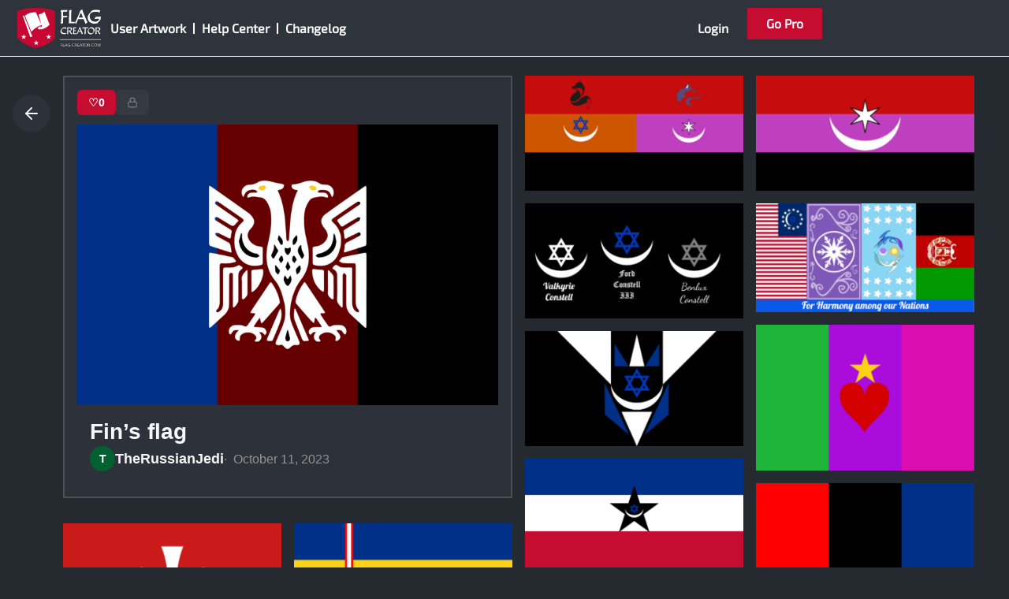

--- FILE ---
content_type: text/html; charset=UTF-8
request_url: https://flag-creator.com/user_design/22940cbb8d91a0e6107226a0e9cf0c6fd2ce9331/
body_size: 32209
content:
<!DOCTYPE html>
<html lang="en-US">
<head>
<meta charset="UTF-8">
<meta name="viewport" content="width=device-width, initial-scale=1">
	<link rel="profile" href="https://gmpg.org/xfn/11"> 
	<title>Fin’s flag - Flag Creator</title>

<!-- The SEO Framework by Sybre Waaijer -->
<meta name="robots" content="noindex,max-snippet:-1,max-image-preview:standard,max-video-preview:-1" />
<meta property="og:type" content="article" />
<meta property="og:locale" content="en_US" />
<meta property="og:site_name" content="Flag Creator" />
<meta property="og:title" content="Fin’s flag" />
<meta property="og:url" content="https://flag-creator.com/user_design/22940cbb8d91a0e6107226a0e9cf0c6fd2ce9331/" />
<meta property="og:image" content="https://flag-creator.com/wp-content/uploads/2023/10/e5e632d5be6fb4addb5f971e08d7818f.png" />
<meta property="og:image:width" content="1500" />
<meta property="og:image:height" content="1000" />
<meta property="article:published_time" content="2023-10-11T22:57:31+00:00" />
<meta property="article:modified_time" content="2023-10-11T22:57:31+00:00" />
<meta name="twitter:card" content="summary_large_image" />
<meta name="twitter:title" content="Fin’s flag" />
<meta name="twitter:image" content="https://flag-creator.com/wp-content/uploads/2023/10/e5e632d5be6fb4addb5f971e08d7818f.png" />
<script type="application/ld+json">{"@context":"https://schema.org","@graph":[{"@type":"WebSite","@id":"https://flag-creator.com/#/schema/WebSite","url":"https://flag-creator.com/","name":"Flag Creator","description":"Make your flags","inLanguage":"en-US","potentialAction":{"@type":"SearchAction","target":{"@type":"EntryPoint","urlTemplate":"https://flag-creator.com/search/{search_term_string}/"},"query-input":"required name=search_term_string"},"publisher":{"@type":"Organization","@id":"https://flag-creator.com/#/schema/Organization","name":"Flag Creator","url":"https://flag-creator.com/","logo":{"@type":"ImageObject","url":"https://flag-creator.com/wp-content/uploads/2022/07/FlagCreatorLogoLarge.png","contentUrl":"https://flag-creator.com/wp-content/uploads/2022/07/FlagCreatorLogoLarge.png","width":909,"height":439,"contentSize":"32896"}}},{"@type":"WebPage","@id":"https://flag-creator.com/user_design/22940cbb8d91a0e6107226a0e9cf0c6fd2ce9331/","url":"https://flag-creator.com/user_design/22940cbb8d91a0e6107226a0e9cf0c6fd2ce9331/","name":"Fin’s flag - Flag Creator","inLanguage":"en-US","isPartOf":{"@id":"https://flag-creator.com/#/schema/WebSite"},"breadcrumb":{"@type":"BreadcrumbList","@id":"https://flag-creator.com/#/schema/BreadcrumbList","itemListElement":[{"@type":"ListItem","position":1,"item":"https://flag-creator.com/","name":"Flag Creator"},{"@type":"ListItem","position":2,"name":"Fin’s flag"}]},"potentialAction":{"@type":"ReadAction","target":"https://flag-creator.com/user_design/22940cbb8d91a0e6107226a0e9cf0c6fd2ce9331/"},"datePublished":"2023-10-11T22:57:31+00:00","dateModified":"2023-10-11T22:57:31+00:00","author":{"@type":"Person","@id":"https://flag-creator.com/#/schema/Person/de7d1599eb4fe556167143991fe50ea6","name":"TheRussianJedi"}}]}</script>
<!-- / The SEO Framework by Sybre Waaijer | 6.57ms meta | 4.07ms boot -->

<link rel='dns-prefetch' href='//use.fontawesome.com' />
<link rel="alternate" title="oEmbed (JSON)" type="application/json+oembed" href="https://flag-creator.com/wp-json/oembed/1.0/embed?url=https%3A%2F%2Fflag-creator.com%2Fuser_design%2F22940cbb8d91a0e6107226a0e9cf0c6fd2ce9331%2F" />
<link rel="alternate" title="oEmbed (XML)" type="text/xml+oembed" href="https://flag-creator.com/wp-json/oembed/1.0/embed?url=https%3A%2F%2Fflag-creator.com%2Fuser_design%2F22940cbb8d91a0e6107226a0e9cf0c6fd2ce9331%2F&#038;format=xml" />
<style id='wp-img-auto-sizes-contain-inline-css'>
img:is([sizes=auto i],[sizes^="auto," i]){contain-intrinsic-size:3000px 1500px}
/*# sourceURL=wp-img-auto-sizes-contain-inline-css */
</style>
<link rel='stylesheet' id='astra-theme-css-css' href='https://flag-creator.com/wp-content/themes/astra/assets/css/minified/main.min.css?ver=4.11.17' media='all' />
<style id='astra-theme-css-inline-css'>
:root{--ast-post-nav-space:0;--ast-container-default-xlg-padding:3em;--ast-container-default-lg-padding:3em;--ast-container-default-slg-padding:2em;--ast-container-default-md-padding:3em;--ast-container-default-sm-padding:3em;--ast-container-default-xs-padding:2.4em;--ast-container-default-xxs-padding:1.8em;--ast-code-block-background:#EEEEEE;--ast-comment-inputs-background:#FAFAFA;--ast-normal-container-width:1000px;--ast-narrow-container-width:750px;--ast-blog-title-font-weight:normal;--ast-blog-meta-weight:inherit;--ast-global-color-primary:var(--ast-global-color-5);--ast-global-color-secondary:var(--ast-global-color-4);--ast-global-color-alternate-background:var(--ast-global-color-7);--ast-global-color-subtle-background:var(--ast-global-color-6);--ast-bg-style-guide:#F8FAFC;--ast-shadow-style-guide:0px 0px 4px 0 #00000057;--ast-global-dark-bg-style:#fff;--ast-global-dark-lfs:#fbfbfb;--ast-widget-bg-color:#fafafa;--ast-wc-container-head-bg-color:#fbfbfb;--ast-title-layout-bg:#eeeeee;--ast-search-border-color:#e7e7e7;--ast-lifter-hover-bg:#e6e6e6;--ast-gallery-block-color:#000;--srfm-color-input-label:var(--ast-global-color-2);}html{font-size:93.75%;}a{color:var(--ast-global-color-0);}a:hover,a:focus{color:var(--ast-global-color-1);}body,button,input,select,textarea,.ast-button,.ast-custom-button{font-family:'Mukta',sans-serif;font-weight:400;font-size:15px;font-size:1rem;line-height:var(--ast-body-line-height,1.65em);}blockquote{color:var(--ast-global-color-3);}h1,h2,h3,h4,h5,h6,.entry-content :where(h1,h2,h3,h4,h5,h6),.site-title,.site-title a{font-weight:600;}.ast-site-identity .site-title a{color:var(--ast-global-color-0);}.site-title{font-size:27px;font-size:1.8rem;display:none;}header .custom-logo-link img{max-width:110px;width:110px;}.astra-logo-svg{width:110px;}.site-header .site-description{font-size:17px;font-size:1.13333333333rem;display:none;}.entry-title{font-size:26px;font-size:1.73333333333rem;}.archive .ast-article-post .ast-article-inner,.blog .ast-article-post .ast-article-inner,.archive .ast-article-post .ast-article-inner:hover,.blog .ast-article-post .ast-article-inner:hover{overflow:hidden;}h1,.entry-content :where(h1){font-size:40px;font-size:2.66666666667rem;font-weight:400;font-family:'Exo 2',sans-serif;line-height:1.4em;}h2,.entry-content :where(h2){font-size:32px;font-size:2.13333333333rem;font-weight:600;line-height:1.3em;}h3,.entry-content :where(h3){font-size:26px;font-size:1.73333333333rem;font-weight:600;line-height:1.3em;}h4,.entry-content :where(h4){font-size:24px;font-size:1.6rem;line-height:1.2em;font-weight:600;}h5,.entry-content :where(h5){font-size:20px;font-size:1.33333333333rem;line-height:1.2em;font-weight:600;}h6,.entry-content :where(h6){font-size:16px;font-size:1.06666666667rem;line-height:1.25em;font-weight:600;}::selection{background-color:#000099;color:#ffffff;}body,h1,h2,h3,h4,h5,h6,.entry-title a,.entry-content :where(h1,h2,h3,h4,h5,h6){color:var(--ast-global-color-3);}.tagcloud a:hover,.tagcloud a:focus,.tagcloud a.current-item{color:#ffffff;border-color:var(--ast-global-color-0);background-color:var(--ast-global-color-0);}input:focus,input[type="text"]:focus,input[type="email"]:focus,input[type="url"]:focus,input[type="password"]:focus,input[type="reset"]:focus,input[type="search"]:focus,textarea:focus{border-color:var(--ast-global-color-0);}input[type="radio"]:checked,input[type=reset],input[type="checkbox"]:checked,input[type="checkbox"]:hover:checked,input[type="checkbox"]:focus:checked,input[type=range]::-webkit-slider-thumb{border-color:var(--ast-global-color-0);background-color:var(--ast-global-color-0);box-shadow:none;}.site-footer a:hover + .post-count,.site-footer a:focus + .post-count{background:var(--ast-global-color-0);border-color:var(--ast-global-color-0);}.single .nav-links .nav-previous,.single .nav-links .nav-next{color:var(--ast-global-color-0);}.entry-meta,.entry-meta *{line-height:1.45;color:var(--ast-global-color-0);}.entry-meta a:not(.ast-button):hover,.entry-meta a:not(.ast-button):hover *,.entry-meta a:not(.ast-button):focus,.entry-meta a:not(.ast-button):focus *,.page-links > .page-link,.page-links .page-link:hover,.post-navigation a:hover{color:var(--ast-global-color-1);}#cat option,.secondary .calendar_wrap thead a,.secondary .calendar_wrap thead a:visited{color:var(--ast-global-color-0);}.secondary .calendar_wrap #today,.ast-progress-val span{background:var(--ast-global-color-0);}.secondary a:hover + .post-count,.secondary a:focus + .post-count{background:var(--ast-global-color-0);border-color:var(--ast-global-color-0);}.calendar_wrap #today > a{color:#ffffff;}.page-links .page-link,.single .post-navigation a{color:var(--ast-global-color-0);}.ast-search-menu-icon .search-form button.search-submit{padding:0 4px;}.ast-search-menu-icon form.search-form{padding-right:0;}.ast-search-menu-icon.slide-search input.search-field{width:0;}.ast-header-search .ast-search-menu-icon.ast-dropdown-active .search-form,.ast-header-search .ast-search-menu-icon.ast-dropdown-active .search-field:focus{transition:all 0.2s;}.search-form input.search-field:focus{outline:none;}.ast-archive-title{color:var(--ast-global-color-2);}.widget-title,.widget .wp-block-heading{font-size:21px;font-size:1.4rem;color:var(--ast-global-color-2);}.ast-single-post .entry-content a,.ast-comment-content a:not(.ast-comment-edit-reply-wrap a){text-decoration:underline;}.ast-single-post .wp-block-button .wp-block-button__link,.ast-single-post .elementor-widget-button .elementor-button,.ast-single-post .entry-content .uagb-tab a,.ast-single-post .entry-content .uagb-ifb-cta a,.ast-single-post .entry-content .wp-block-uagb-buttons a,.ast-single-post .entry-content .uabb-module-content a,.ast-single-post .entry-content .uagb-post-grid a,.ast-single-post .entry-content .uagb-timeline a,.ast-single-post .entry-content .uagb-toc__wrap a,.ast-single-post .entry-content .uagb-taxomony-box a,.entry-content .wp-block-latest-posts > li > a,.ast-single-post .entry-content .wp-block-file__button,a.ast-post-filter-single,.ast-single-post .wp-block-buttons .wp-block-button.is-style-outline .wp-block-button__link,.ast-single-post .ast-comment-content .comment-reply-link,.ast-single-post .ast-comment-content .comment-edit-link{text-decoration:none;}.ast-search-menu-icon.slide-search a:focus-visible:focus-visible,.astra-search-icon:focus-visible,#close:focus-visible,a:focus-visible,.ast-menu-toggle:focus-visible,.site .skip-link:focus-visible,.wp-block-loginout input:focus-visible,.wp-block-search.wp-block-search__button-inside .wp-block-search__inside-wrapper,.ast-header-navigation-arrow:focus-visible,.ast-orders-table__row .ast-orders-table__cell:focus-visible,a#ast-apply-coupon:focus-visible,#ast-apply-coupon:focus-visible,#close:focus-visible,.button.search-submit:focus-visible,#search_submit:focus,.normal-search:focus-visible,.ast-header-account-wrap:focus-visible,.astra-cart-drawer-close:focus,.ast-single-variation:focus,.ast-button:focus{outline-style:dotted;outline-color:inherit;outline-width:thin;}input:focus,input[type="text"]:focus,input[type="email"]:focus,input[type="url"]:focus,input[type="password"]:focus,input[type="reset"]:focus,input[type="search"]:focus,input[type="number"]:focus,textarea:focus,.wp-block-search__input:focus,[data-section="section-header-mobile-trigger"] .ast-button-wrap .ast-mobile-menu-trigger-minimal:focus,.ast-mobile-popup-drawer.active .menu-toggle-close:focus,#ast-scroll-top:focus,#coupon_code:focus,#ast-coupon-code:focus{border-style:dotted;border-color:inherit;border-width:thin;}input{outline:none;}.ast-logo-title-inline .site-logo-img{padding-right:1em;}.site-logo-img img{ transition:all 0.2s linear;}body .ast-oembed-container *{position:absolute;top:0;width:100%;height:100%;left:0;}body .wp-block-embed-pocket-casts .ast-oembed-container *{position:unset;}.ast-single-post-featured-section + article {margin-top: 2em;}.site-content .ast-single-post-featured-section img {width: 100%;overflow: hidden;object-fit: cover;}.site > .ast-single-related-posts-container {margin-top: 0;}@media (min-width: 922px) {.ast-desktop .ast-container--narrow {max-width: var(--ast-narrow-container-width);margin: 0 auto;}}.ast-page-builder-template .hentry {margin: 0;}.ast-page-builder-template .site-content > .ast-container {max-width: 100%;padding: 0;}.ast-page-builder-template .site .site-content #primary {padding: 0;margin: 0;}.ast-page-builder-template .no-results {text-align: center;margin: 4em auto;}.ast-page-builder-template .ast-pagination {padding: 2em;}.ast-page-builder-template .entry-header.ast-no-title.ast-no-thumbnail {margin-top: 0;}.ast-page-builder-template .entry-header.ast-header-without-markup {margin-top: 0;margin-bottom: 0;}.ast-page-builder-template .entry-header.ast-no-title.ast-no-meta {margin-bottom: 0;}.ast-page-builder-template.single .post-navigation {padding-bottom: 2em;}.ast-page-builder-template.single-post .site-content > .ast-container {max-width: 100%;}.ast-page-builder-template .entry-header {margin-top: 2em;margin-left: auto;margin-right: auto;}.ast-single-post.ast-page-builder-template .site-main > article {padding-top: 2em;padding-left: 20px;padding-right: 20px;}.ast-page-builder-template .ast-archive-description {margin: 2em auto 0;padding-left: 20px;padding-right: 20px;}.ast-page-builder-template .ast-row {margin-left: 0;margin-right: 0;}.single.ast-page-builder-template .entry-header + .entry-content,.single.ast-page-builder-template .ast-single-entry-banner + .site-content article .entry-content {margin-bottom: 2em;}@media(min-width: 921px) {.ast-page-builder-template.archive.ast-right-sidebar .ast-row article,.ast-page-builder-template.archive.ast-left-sidebar .ast-row article {padding-left: 0;padding-right: 0;}}@media (max-width:921.9px){#ast-desktop-header{display:none;}}@media (min-width:922px){#ast-mobile-header{display:none;}}@media( max-width: 420px ) {.single .nav-links .nav-previous,.single .nav-links .nav-next {width: 100%;text-align: center;}}.wp-block-buttons.aligncenter{justify-content:center;}@media (max-width:921px){.ast-theme-transparent-header #primary,.ast-theme-transparent-header #secondary{padding:0;}}@media (max-width:921px){.ast-plain-container.ast-no-sidebar #primary{padding:0;}}.ast-plain-container.ast-no-sidebar #primary{margin-top:0;margin-bottom:0;}@media (min-width:1200px){.ast-plain-container.ast-no-sidebar #primary{margin-top:60px;margin-bottom:60px;}}.wp-block-button.is-style-outline .wp-block-button__link{border-color:#c60831;border-top-width:0px;border-right-width:0px;border-bottom-width:0px;border-left-width:0px;}div.wp-block-button.is-style-outline > .wp-block-button__link:not(.has-text-color),div.wp-block-button.wp-block-button__link.is-style-outline:not(.has-text-color){color:#c60831;}.wp-block-button.is-style-outline .wp-block-button__link:hover,.wp-block-buttons .wp-block-button.is-style-outline .wp-block-button__link:focus,.wp-block-buttons .wp-block-button.is-style-outline > .wp-block-button__link:not(.has-text-color):hover,.wp-block-buttons .wp-block-button.wp-block-button__link.is-style-outline:not(.has-text-color):hover{color:#ffffff;background-color:#008c45;border-color:#008c45;}.post-page-numbers.current .page-link,.ast-pagination .page-numbers.current{color:#ffffff;border-color:#000099;background-color:#000099;}.wp-block-button.is-style-outline .wp-block-button__link{border-top-width:0px;border-right-width:0px;border-bottom-width:0px;border-left-width:0px;}.wp-block-button.is-style-outline .wp-block-button__link.wp-element-button,.ast-outline-button{border-color:#c60831;font-family:inherit;font-weight:700;line-height:1em;border-top-left-radius:40px;border-top-right-radius:40px;border-bottom-right-radius:40px;border-bottom-left-radius:40px;}.wp-block-buttons .wp-block-button.is-style-outline > .wp-block-button__link:not(.has-text-color),.wp-block-buttons .wp-block-button.wp-block-button__link.is-style-outline:not(.has-text-color),.ast-outline-button{color:#c60831;}.wp-block-button.is-style-outline .wp-block-button__link:hover,.wp-block-buttons .wp-block-button.is-style-outline .wp-block-button__link:focus,.wp-block-buttons .wp-block-button.is-style-outline > .wp-block-button__link:not(.has-text-color):hover,.wp-block-buttons .wp-block-button.wp-block-button__link.is-style-outline:not(.has-text-color):hover,.ast-outline-button:hover,.ast-outline-button:focus,.wp-block-uagb-buttons-child .uagb-buttons-repeater.ast-outline-button:hover,.wp-block-uagb-buttons-child .uagb-buttons-repeater.ast-outline-button:focus{color:#ffffff;background-color:#008c45;border-color:#008c45;}.wp-block-button .wp-block-button__link.wp-element-button.is-style-outline:not(.has-background),.wp-block-button.is-style-outline>.wp-block-button__link.wp-element-button:not(.has-background),.ast-outline-button{background-color:#c60831;}.entry-content[data-ast-blocks-layout] > figure{margin-bottom:1em;}h1.widget-title{font-weight:400;}h2.widget-title{font-weight:600;}h3.widget-title{font-weight:600;}.elementor-widget-container .elementor-loop-container .e-loop-item[data-elementor-type="loop-item"]{width:100%;}#page{display:flex;flex-direction:column;min-height:100vh;}.ast-404-layout-1 h1.page-title{color:var(--ast-global-color-2);}.single .post-navigation a{line-height:1em;height:inherit;}.error-404 .page-sub-title{font-size:1.5rem;font-weight:inherit;}.search .site-content .content-area .search-form{margin-bottom:0;}#page .site-content{flex-grow:1;}.widget{margin-bottom:1.25em;}#secondary li{line-height:1.5em;}#secondary .wp-block-group h2{margin-bottom:0.7em;}#secondary h2{font-size:1.7rem;}.ast-separate-container .ast-article-post,.ast-separate-container .ast-article-single,.ast-separate-container .comment-respond{padding:3em;}.ast-separate-container .ast-article-single .ast-article-single{padding:0;}.ast-article-single .wp-block-post-template-is-layout-grid{padding-left:0;}.ast-separate-container .comments-title,.ast-narrow-container .comments-title{padding:1.5em 2em;}.ast-page-builder-template .comment-form-textarea,.ast-comment-formwrap .ast-grid-common-col{padding:0;}.ast-comment-formwrap{padding:0;display:inline-flex;column-gap:20px;width:100%;margin-left:0;margin-right:0;}.comments-area textarea#comment:focus,.comments-area textarea#comment:active,.comments-area .ast-comment-formwrap input[type="text"]:focus,.comments-area .ast-comment-formwrap input[type="text"]:active {box-shadow:none;outline:none;}.archive.ast-page-builder-template .entry-header{margin-top:2em;}.ast-page-builder-template .ast-comment-formwrap{width:100%;}.entry-title{margin-bottom:0.5em;}.ast-archive-description p{font-size:inherit;font-weight:inherit;line-height:inherit;}.ast-separate-container .ast-comment-list li.depth-1,.hentry{margin-bottom:2em;}@media (min-width:921px){.ast-left-sidebar.ast-page-builder-template #secondary,.archive.ast-right-sidebar.ast-page-builder-template .site-main{padding-left:20px;padding-right:20px;}}@media (max-width:544px){.ast-comment-formwrap.ast-row{column-gap:10px;display:inline-block;}#ast-commentform .ast-grid-common-col{position:relative;width:100%;}}@media (min-width:1201px){.ast-separate-container .ast-article-post,.ast-separate-container .ast-article-single,.ast-separate-container .ast-author-box,.ast-separate-container .ast-404-layout-1,.ast-separate-container .no-results{padding:3em;}}@media (max-width:921px){.ast-left-sidebar #content > .ast-container{display:flex;flex-direction:column-reverse;width:100%;}}@media (min-width:922px){.ast-separate-container.ast-right-sidebar #primary,.ast-separate-container.ast-left-sidebar #primary{border:0;}.search-no-results.ast-separate-container #primary{margin-bottom:4em;}}.wp-block-button .wp-block-button__link{color:#ffffff;}.wp-block-button .wp-block-button__link:hover,.wp-block-button .wp-block-button__link:focus{color:#ffffff;background-color:#008c45;border-color:#008c45;}.elementor-widget-heading h1.elementor-heading-title{line-height:1.4em;}.elementor-widget-heading h2.elementor-heading-title{line-height:1.3em;}.elementor-widget-heading h3.elementor-heading-title{line-height:1.3em;}.elementor-widget-heading h4.elementor-heading-title{line-height:1.2em;}.elementor-widget-heading h5.elementor-heading-title{line-height:1.2em;}.elementor-widget-heading h6.elementor-heading-title{line-height:1.25em;}.wp-block-button .wp-block-button__link,.wp-block-search .wp-block-search__button,body .wp-block-file .wp-block-file__button{border-style:solid;border-top-width:0px;border-right-width:0px;border-left-width:0px;border-bottom-width:0px;border-color:#c60831;background-color:#c60831;color:#ffffff;font-family:inherit;font-weight:700;line-height:1em;border-top-left-radius:40px;border-top-right-radius:40px;border-bottom-right-radius:40px;border-bottom-left-radius:40px;padding-top:10px;padding-right:20px;padding-bottom:10px;padding-left:20px;}.menu-toggle,button,.ast-button,.ast-custom-button,.button,input#submit,input[type="button"],input[type="submit"],input[type="reset"],form[CLASS*="wp-block-search__"].wp-block-search .wp-block-search__inside-wrapper .wp-block-search__button,body .wp-block-file .wp-block-file__button,.search .search-submit{border-style:solid;border-top-width:0px;border-right-width:0px;border-left-width:0px;border-bottom-width:0px;color:#ffffff;border-color:#c60831;background-color:#c60831;padding-top:10px;padding-right:20px;padding-bottom:10px;padding-left:20px;font-family:inherit;font-weight:700;line-height:1em;border-top-left-radius:40px;border-top-right-radius:40px;border-bottom-right-radius:40px;border-bottom-left-radius:40px;}button:focus,.menu-toggle:hover,button:hover,.ast-button:hover,.ast-custom-button:hover .button:hover,.ast-custom-button:hover ,input[type=reset]:hover,input[type=reset]:focus,input#submit:hover,input#submit:focus,input[type="button"]:hover,input[type="button"]:focus,input[type="submit"]:hover,input[type="submit"]:focus,form[CLASS*="wp-block-search__"].wp-block-search .wp-block-search__inside-wrapper .wp-block-search__button:hover,form[CLASS*="wp-block-search__"].wp-block-search .wp-block-search__inside-wrapper .wp-block-search__button:focus,body .wp-block-file .wp-block-file__button:hover,body .wp-block-file .wp-block-file__button:focus{color:#ffffff;background-color:#008c45;border-color:#008c45;}form[CLASS*="wp-block-search__"].wp-block-search .wp-block-search__inside-wrapper .wp-block-search__button.has-icon{padding-top:calc(10px - 3px);padding-right:calc(20px - 3px);padding-bottom:calc(10px - 3px);padding-left:calc(20px - 3px);}@media (max-width:921px){.ast-mobile-header-stack .main-header-bar .ast-search-menu-icon{display:inline-block;}.ast-header-break-point.ast-header-custom-item-outside .ast-mobile-header-stack .main-header-bar .ast-search-icon{margin:0;}.ast-comment-avatar-wrap img{max-width:2.5em;}.ast-comment-meta{padding:0 1.8888em 1.3333em;}.ast-separate-container .ast-comment-list li.depth-1{padding:1.5em 2.14em;}.ast-separate-container .comment-respond{padding:2em 2.14em;}}@media (min-width:544px){.ast-container{max-width:100%;}}@media (max-width:544px){.ast-separate-container .ast-article-post,.ast-separate-container .ast-article-single,.ast-separate-container .comments-title,.ast-separate-container .ast-archive-description{padding:1.5em 1em;}.ast-separate-container #content .ast-container{padding-left:0.54em;padding-right:0.54em;}.ast-separate-container .ast-comment-list .bypostauthor{padding:.5em;}.ast-search-menu-icon.ast-dropdown-active .search-field{width:170px;}} #ast-mobile-header .ast-site-header-cart-li a{pointer-events:none;}.ast-separate-container{background-color:#2f343c;background-image:none;}@media (max-width:921px){.site-title{display:block;}.site-header .site-description{display:none;}h1,.entry-content :where(h1){font-size:30px;}h2,.entry-content :where(h2){font-size:25px;}h3,.entry-content :where(h3){font-size:20px;}}@media (max-width:544px){.site-title{display:none;}.site-header .site-description{display:none;}h1,.entry-content :where(h1){font-size:30px;}h2,.entry-content :where(h2){font-size:25px;}h3,.entry-content :where(h3){font-size:20px;}header .custom-logo-link img,.ast-header-break-point .site-branding img,.ast-header-break-point .custom-logo-link img{max-width:103px;width:103px;}.astra-logo-svg{width:103px;}.ast-header-break-point .site-logo-img .custom-mobile-logo-link img{max-width:103px;}}@media (max-width:921px){html{font-size:85.5%;}}@media (max-width:544px){html{font-size:85.5%;}}@media (min-width:922px){.ast-container{max-width:1040px;}}@media (min-width:922px){.site-content .ast-container{display:flex;}}@media (max-width:921px){.site-content .ast-container{flex-direction:column;}}@media (min-width:922px){.main-header-menu .sub-menu .menu-item.ast-left-align-sub-menu:hover > .sub-menu,.main-header-menu .sub-menu .menu-item.ast-left-align-sub-menu.focus > .sub-menu{margin-left:-0px;}}.site .comments-area{padding-bottom:3em;}.wp-block-file {display: flex;align-items: center;flex-wrap: wrap;justify-content: space-between;}.wp-block-pullquote {border: none;}.wp-block-pullquote blockquote::before {content: "\201D";font-family: "Helvetica",sans-serif;display: flex;transform: rotate( 180deg );font-size: 6rem;font-style: normal;line-height: 1;font-weight: bold;align-items: center;justify-content: center;}.has-text-align-right > blockquote::before {justify-content: flex-start;}.has-text-align-left > blockquote::before {justify-content: flex-end;}figure.wp-block-pullquote.is-style-solid-color blockquote {max-width: 100%;text-align: inherit;}:root {--wp--custom--ast-default-block-top-padding: 3em;--wp--custom--ast-default-block-right-padding: 3em;--wp--custom--ast-default-block-bottom-padding: 3em;--wp--custom--ast-default-block-left-padding: 3em;--wp--custom--ast-container-width: 1000px;--wp--custom--ast-content-width-size: 1000px;--wp--custom--ast-wide-width-size: calc(1000px + var(--wp--custom--ast-default-block-left-padding) + var(--wp--custom--ast-default-block-right-padding));}.ast-narrow-container {--wp--custom--ast-content-width-size: 750px;--wp--custom--ast-wide-width-size: 750px;}@media(max-width: 921px) {:root {--wp--custom--ast-default-block-top-padding: 3em;--wp--custom--ast-default-block-right-padding: 2em;--wp--custom--ast-default-block-bottom-padding: 3em;--wp--custom--ast-default-block-left-padding: 2em;}}@media(max-width: 544px) {:root {--wp--custom--ast-default-block-top-padding: 3em;--wp--custom--ast-default-block-right-padding: 1.5em;--wp--custom--ast-default-block-bottom-padding: 3em;--wp--custom--ast-default-block-left-padding: 1.5em;}}.entry-content > .wp-block-group,.entry-content > .wp-block-cover,.entry-content > .wp-block-columns {padding-top: var(--wp--custom--ast-default-block-top-padding);padding-right: var(--wp--custom--ast-default-block-right-padding);padding-bottom: var(--wp--custom--ast-default-block-bottom-padding);padding-left: var(--wp--custom--ast-default-block-left-padding);}.ast-plain-container.ast-no-sidebar .entry-content > .alignfull,.ast-page-builder-template .ast-no-sidebar .entry-content > .alignfull {margin-left: calc( -50vw + 50%);margin-right: calc( -50vw + 50%);max-width: 100vw;width: 100vw;}.ast-plain-container.ast-no-sidebar .entry-content .alignfull .alignfull,.ast-page-builder-template.ast-no-sidebar .entry-content .alignfull .alignfull,.ast-plain-container.ast-no-sidebar .entry-content .alignfull .alignwide,.ast-page-builder-template.ast-no-sidebar .entry-content .alignfull .alignwide,.ast-plain-container.ast-no-sidebar .entry-content .alignwide .alignfull,.ast-page-builder-template.ast-no-sidebar .entry-content .alignwide .alignfull,.ast-plain-container.ast-no-sidebar .entry-content .alignwide .alignwide,.ast-page-builder-template.ast-no-sidebar .entry-content .alignwide .alignwide,.ast-plain-container.ast-no-sidebar .entry-content .wp-block-column .alignfull,.ast-page-builder-template.ast-no-sidebar .entry-content .wp-block-column .alignfull,.ast-plain-container.ast-no-sidebar .entry-content .wp-block-column .alignwide,.ast-page-builder-template.ast-no-sidebar .entry-content .wp-block-column .alignwide {margin-left: auto;margin-right: auto;width: 100%;}[data-ast-blocks-layout] .wp-block-separator:not(.is-style-dots) {height: 0;}[data-ast-blocks-layout] .wp-block-separator {margin: 20px auto;}[data-ast-blocks-layout] .wp-block-separator:not(.is-style-wide):not(.is-style-dots) {max-width: 100px;}[data-ast-blocks-layout] .wp-block-separator.has-background {padding: 0;}.entry-content[data-ast-blocks-layout] > * {max-width: var(--wp--custom--ast-content-width-size);margin-left: auto;margin-right: auto;}.entry-content[data-ast-blocks-layout] > .alignwide {max-width: var(--wp--custom--ast-wide-width-size);}.entry-content[data-ast-blocks-layout] .alignfull {max-width: none;}.entry-content .wp-block-columns {margin-bottom: 0;}blockquote {margin: 1.5em;border-color: rgba(0,0,0,0.05);}.wp-block-quote:not(.has-text-align-right):not(.has-text-align-center) {border-left: 5px solid rgba(0,0,0,0.05);}.has-text-align-right > blockquote,blockquote.has-text-align-right {border-right: 5px solid rgba(0,0,0,0.05);}.has-text-align-left > blockquote,blockquote.has-text-align-left {border-left: 5px solid rgba(0,0,0,0.05);}.wp-block-site-tagline,.wp-block-latest-posts .read-more {margin-top: 15px;}.wp-block-loginout p label {display: block;}.wp-block-loginout p:not(.login-remember):not(.login-submit) input {width: 100%;}.wp-block-loginout input:focus {border-color: transparent;}.wp-block-loginout input:focus {outline: thin dotted;}.entry-content .wp-block-media-text .wp-block-media-text__content {padding: 0 0 0 8%;}.entry-content .wp-block-media-text.has-media-on-the-right .wp-block-media-text__content {padding: 0 8% 0 0;}.entry-content .wp-block-media-text.has-background .wp-block-media-text__content {padding: 8%;}.entry-content .wp-block-cover:not([class*="background-color"]):not(.has-text-color.has-link-color) .wp-block-cover__inner-container,.entry-content .wp-block-cover:not([class*="background-color"]) .wp-block-cover-image-text,.entry-content .wp-block-cover:not([class*="background-color"]) .wp-block-cover-text,.entry-content .wp-block-cover-image:not([class*="background-color"]) .wp-block-cover__inner-container,.entry-content .wp-block-cover-image:not([class*="background-color"]) .wp-block-cover-image-text,.entry-content .wp-block-cover-image:not([class*="background-color"]) .wp-block-cover-text {color: var(--ast-global-color-primary,var(--ast-global-color-5));}.wp-block-loginout .login-remember input {width: 1.1rem;height: 1.1rem;margin: 0 5px 4px 0;vertical-align: middle;}.wp-block-latest-posts > li > *:first-child,.wp-block-latest-posts:not(.is-grid) > li:first-child {margin-top: 0;}.entry-content > .wp-block-buttons,.entry-content > .wp-block-uagb-buttons {margin-bottom: 1.5em;}.wp-block-search__inside-wrapper .wp-block-search__input {padding: 0 10px;color: var(--ast-global-color-3);background: var(--ast-global-color-primary,var(--ast-global-color-5));border-color: var(--ast-border-color);}.wp-block-latest-posts .read-more {margin-bottom: 1.5em;}.wp-block-search__no-button .wp-block-search__inside-wrapper .wp-block-search__input {padding-top: 5px;padding-bottom: 5px;}.wp-block-latest-posts .wp-block-latest-posts__post-date,.wp-block-latest-posts .wp-block-latest-posts__post-author {font-size: 1rem;}.wp-block-latest-posts > li > *,.wp-block-latest-posts:not(.is-grid) > li {margin-top: 12px;margin-bottom: 12px;}.ast-page-builder-template .entry-content[data-ast-blocks-layout] > .alignwide:where(:not(.uagb-is-root-container):not(.spectra-is-root-container)) > * {max-width: var(--wp--custom--ast-wide-width-size);}.ast-page-builder-template .entry-content[data-ast-blocks-layout] > .inherit-container-width > *,.ast-page-builder-template .entry-content[data-ast-blocks-layout] > *:not(.wp-block-group):where(:not(.uagb-is-root-container):not(.spectra-is-root-container)) > *,.entry-content[data-ast-blocks-layout] > .wp-block-cover .wp-block-cover__inner-container {max-width: var(--wp--custom--ast-content-width-size) ;margin-left: auto;margin-right: auto;}.ast-page-builder-template .entry-content[data-ast-blocks-layout] > *,.ast-page-builder-template .entry-content[data-ast-blocks-layout] > .alignfull:where(:not(.wp-block-group):not(.uagb-is-root-container):not(.spectra-is-root-container)) > * {max-width: none;}.entry-content[data-ast-blocks-layout] .wp-block-cover:not(.alignleft):not(.alignright) {width: auto;}@media(max-width: 1200px) {.ast-separate-container .entry-content > .alignfull,.ast-separate-container .entry-content[data-ast-blocks-layout] > .alignwide,.ast-plain-container .entry-content[data-ast-blocks-layout] > .alignwide,.ast-plain-container .entry-content .alignfull {margin-left: calc(-1 * min(var(--ast-container-default-xlg-padding),20px)) ;margin-right: calc(-1 * min(var(--ast-container-default-xlg-padding),20px));}}@media(min-width: 1201px) {.ast-separate-container .entry-content > .alignfull {margin-left: calc(-1 * var(--ast-container-default-xlg-padding) );margin-right: calc(-1 * var(--ast-container-default-xlg-padding) );}.ast-separate-container .entry-content[data-ast-blocks-layout] > .alignwide,.ast-plain-container .entry-content[data-ast-blocks-layout] > .alignwide {margin-left: calc(-1 * var(--wp--custom--ast-default-block-left-padding) );margin-right: calc(-1 * var(--wp--custom--ast-default-block-right-padding) );}}@media(min-width: 921px) {.ast-separate-container .entry-content .wp-block-group.alignwide:not(.inherit-container-width) > :where(:not(.alignleft):not(.alignright)),.ast-plain-container .entry-content .wp-block-group.alignwide:not(.inherit-container-width) > :where(:not(.alignleft):not(.alignright)) {max-width: calc( var(--wp--custom--ast-content-width-size) + 80px );}.ast-plain-container.ast-right-sidebar .entry-content[data-ast-blocks-layout] .alignfull,.ast-plain-container.ast-left-sidebar .entry-content[data-ast-blocks-layout] .alignfull {margin-left: -60px;margin-right: -60px;}}@media(min-width: 544px) {.entry-content > .alignleft {margin-right: 20px;}.entry-content > .alignright {margin-left: 20px;}}@media (max-width:544px){.wp-block-columns .wp-block-column:not(:last-child){margin-bottom:20px;}.wp-block-latest-posts{margin:0;}}@media( max-width: 600px ) {.entry-content .wp-block-media-text .wp-block-media-text__content,.entry-content .wp-block-media-text.has-media-on-the-right .wp-block-media-text__content {padding: 8% 0 0;}.entry-content .wp-block-media-text.has-background .wp-block-media-text__content {padding: 8%;}}.ast-page-builder-template .entry-header {padding-left: 0;}.ast-narrow-container .site-content .wp-block-uagb-image--align-full .wp-block-uagb-image__figure {max-width: 100%;margin-left: auto;margin-right: auto;}:root .has-ast-global-color-0-color{color:var(--ast-global-color-0);}:root .has-ast-global-color-0-background-color{background-color:var(--ast-global-color-0);}:root .wp-block-button .has-ast-global-color-0-color{color:var(--ast-global-color-0);}:root .wp-block-button .has-ast-global-color-0-background-color{background-color:var(--ast-global-color-0);}:root .has-ast-global-color-1-color{color:var(--ast-global-color-1);}:root .has-ast-global-color-1-background-color{background-color:var(--ast-global-color-1);}:root .wp-block-button .has-ast-global-color-1-color{color:var(--ast-global-color-1);}:root .wp-block-button .has-ast-global-color-1-background-color{background-color:var(--ast-global-color-1);}:root .has-ast-global-color-2-color{color:var(--ast-global-color-2);}:root .has-ast-global-color-2-background-color{background-color:var(--ast-global-color-2);}:root .wp-block-button .has-ast-global-color-2-color{color:var(--ast-global-color-2);}:root .wp-block-button .has-ast-global-color-2-background-color{background-color:var(--ast-global-color-2);}:root .has-ast-global-color-3-color{color:var(--ast-global-color-3);}:root .has-ast-global-color-3-background-color{background-color:var(--ast-global-color-3);}:root .wp-block-button .has-ast-global-color-3-color{color:var(--ast-global-color-3);}:root .wp-block-button .has-ast-global-color-3-background-color{background-color:var(--ast-global-color-3);}:root .has-ast-global-color-4-color{color:var(--ast-global-color-4);}:root .has-ast-global-color-4-background-color{background-color:var(--ast-global-color-4);}:root .wp-block-button .has-ast-global-color-4-color{color:var(--ast-global-color-4);}:root .wp-block-button .has-ast-global-color-4-background-color{background-color:var(--ast-global-color-4);}:root .has-ast-global-color-5-color{color:var(--ast-global-color-5);}:root .has-ast-global-color-5-background-color{background-color:var(--ast-global-color-5);}:root .wp-block-button .has-ast-global-color-5-color{color:var(--ast-global-color-5);}:root .wp-block-button .has-ast-global-color-5-background-color{background-color:var(--ast-global-color-5);}:root .has-ast-global-color-6-color{color:var(--ast-global-color-6);}:root .has-ast-global-color-6-background-color{background-color:var(--ast-global-color-6);}:root .wp-block-button .has-ast-global-color-6-color{color:var(--ast-global-color-6);}:root .wp-block-button .has-ast-global-color-6-background-color{background-color:var(--ast-global-color-6);}:root .has-ast-global-color-7-color{color:var(--ast-global-color-7);}:root .has-ast-global-color-7-background-color{background-color:var(--ast-global-color-7);}:root .wp-block-button .has-ast-global-color-7-color{color:var(--ast-global-color-7);}:root .wp-block-button .has-ast-global-color-7-background-color{background-color:var(--ast-global-color-7);}:root .has-ast-global-color-8-color{color:var(--ast-global-color-8);}:root .has-ast-global-color-8-background-color{background-color:var(--ast-global-color-8);}:root .wp-block-button .has-ast-global-color-8-color{color:var(--ast-global-color-8);}:root .wp-block-button .has-ast-global-color-8-background-color{background-color:var(--ast-global-color-8);}:root{--ast-global-color-0:#000099;--ast-global-color-1:#3a3a3a;--ast-global-color-2:#3a3a3a;--ast-global-color-3:#4B4F58;--ast-global-color-4:#F5F5F5;--ast-global-color-5:#FFFFFF;--ast-global-color-6:#F2F5F7;--ast-global-color-7:#424242;--ast-global-color-8:#000000;}:root {--ast-border-color : var(--ast-global-color-6);}.ast-single-entry-banner {-js-display: flex;display: flex;flex-direction: column;justify-content: center;text-align: center;position: relative;background: var(--ast-title-layout-bg);}.ast-single-entry-banner[data-banner-layout="layout-1"] {max-width: 1000px;background: inherit;padding: 20px 0;}.ast-single-entry-banner[data-banner-width-type="custom"] {margin: 0 auto;width: 100%;}.ast-single-entry-banner + .site-content .entry-header {margin-bottom: 0;}.site .ast-author-avatar {--ast-author-avatar-size: ;}a.ast-underline-text {text-decoration: underline;}.ast-container > .ast-terms-link {position: relative;display: block;}a.ast-button.ast-badge-tax {padding: 4px 8px;border-radius: 3px;font-size: inherit;}header.entry-header{text-align:left;}header.entry-header > *:not(:last-child){margin-bottom:10px;}@media (max-width:921px){header.entry-header{text-align:left;}}@media (max-width:544px){header.entry-header{text-align:left;}}.ast-archive-entry-banner {-js-display: flex;display: flex;flex-direction: column;justify-content: center;text-align: center;position: relative;background: var(--ast-title-layout-bg);}.ast-archive-entry-banner[data-banner-width-type="custom"] {margin: 0 auto;width: 100%;}.ast-archive-entry-banner[data-banner-layout="layout-1"] {background: inherit;padding: 20px 0;text-align: left;}body.archive .ast-archive-description{max-width:1000px;width:100%;text-align:left;padding-top:3em;padding-right:3em;padding-bottom:3em;padding-left:3em;}body.archive .ast-archive-description .ast-archive-title,body.archive .ast-archive-description .ast-archive-title *{font-size:40px;font-size:2.66666666667rem;}body.archive .ast-archive-description > *:not(:last-child){margin-bottom:10px;}@media (max-width:921px){body.archive .ast-archive-description{text-align:left;}}@media (max-width:544px){body.archive .ast-archive-description{text-align:left;}}.ast-breadcrumbs .trail-browse,.ast-breadcrumbs .trail-items,.ast-breadcrumbs .trail-items li{display:inline-block;margin:0;padding:0;border:none;background:inherit;text-indent:0;text-decoration:none;}.ast-breadcrumbs .trail-browse{font-size:inherit;font-style:inherit;font-weight:inherit;color:inherit;}.ast-breadcrumbs .trail-items{list-style:none;}.trail-items li::after{padding:0 0.3em;content:"\00bb";}.trail-items li:last-of-type::after{display:none;}h1,h2,h3,h4,h5,h6,.entry-content :where(h1,h2,h3,h4,h5,h6){color:var(--ast-global-color-2);}.entry-title a{color:var(--ast-global-color-2);}@media (max-width:921px){.ast-builder-grid-row-container.ast-builder-grid-row-tablet-3-firstrow .ast-builder-grid-row > *:first-child,.ast-builder-grid-row-container.ast-builder-grid-row-tablet-3-lastrow .ast-builder-grid-row > *:last-child{grid-column:1 / -1;}}@media (max-width:544px){.ast-builder-grid-row-container.ast-builder-grid-row-mobile-3-firstrow .ast-builder-grid-row > *:first-child,.ast-builder-grid-row-container.ast-builder-grid-row-mobile-3-lastrow .ast-builder-grid-row > *:last-child{grid-column:1 / -1;}}.ast-header-break-point .ast-has-mobile-header-logo .custom-logo-link,.ast-header-break-point .wp-block-site-logo .custom-logo-link,.ast-desktop .wp-block-site-logo .custom-mobile-logo-link {display: none;}.ast-header-break-point .ast-has-mobile-header-logo .custom-mobile-logo-link {display: inline-block;}.ast-header-break-point.ast-mobile-inherit-site-logo .ast-has-mobile-header-logo .custom-logo-link,.ast-header-break-point.ast-mobile-inherit-site-logo .ast-has-mobile-header-logo .astra-logo-svg {display: block;}.ast-builder-layout-element[data-section="title_tagline"]{display:flex;}@media (max-width:921px){.ast-header-break-point .ast-builder-layout-element[data-section="title_tagline"]{display:flex;}}@media (max-width:544px){.ast-header-break-point .ast-builder-layout-element[data-section="title_tagline"]{display:flex;}}.ast-builder-menu-1{font-family:'Mukta',sans-serif;font-weight:500;}.ast-builder-menu-1 .menu-item > .menu-link{font-size:17px;font-size:1.13333333333rem;color:var(--ast-global-color-5);padding-top:0px;padding-bottom:0px;padding-left:10px;padding-right:10px;}.ast-builder-menu-1 .menu-item > .ast-menu-toggle{color:var(--ast-global-color-5);}.ast-builder-menu-1 .menu-item:hover > .menu-link,.ast-builder-menu-1 .inline-on-mobile .menu-item:hover > .ast-menu-toggle{color:var(--ast-global-color-6);background:#404854;}.ast-builder-menu-1 .menu-item:hover > .ast-menu-toggle{color:var(--ast-global-color-6);}.ast-builder-menu-1 .menu-item.current-menu-item > .menu-link,.ast-builder-menu-1 .inline-on-mobile .menu-item.current-menu-item > .ast-menu-toggle,.ast-builder-menu-1 .current-menu-ancestor > .menu-link{color:var(--ast-global-color-7);background:#e5e8eb;}.ast-builder-menu-1 .menu-item.current-menu-item > .ast-menu-toggle{color:var(--ast-global-color-7);}.ast-builder-menu-1 .sub-menu,.ast-builder-menu-1 .inline-on-mobile .sub-menu{border-top-width:2px;border-bottom-width:0px;border-right-width:0px;border-left-width:0px;border-color:#a6a6a6;border-style:solid;}.ast-builder-menu-1 .sub-menu .sub-menu{top:-2px;}.ast-builder-menu-1 .main-header-menu > .menu-item > .sub-menu,.ast-builder-menu-1 .main-header-menu > .menu-item > .astra-full-megamenu-wrapper{margin-top:0px;}.ast-desktop .ast-builder-menu-1 .main-header-menu > .menu-item > .sub-menu:before,.ast-desktop .ast-builder-menu-1 .main-header-menu > .menu-item > .astra-full-megamenu-wrapper:before{height:calc( 0px + 2px + 5px );}.ast-builder-menu-1 .menu-item.menu-item-has-children > .ast-menu-toggle{top:0px;right:calc( 10px - 0.907em );}.ast-builder-menu-1 .main-header-menu,.ast-builder-menu-1 .main-header-menu .sub-menu{background-color:#2f343c;background-image:none;}.ast-desktop .ast-builder-menu-1 .menu-item .sub-menu .menu-link{border-style:none;}@media (max-width:921px){.ast-header-break-point .ast-builder-menu-1 .menu-item.menu-item-has-children > .ast-menu-toggle{top:0;}.ast-builder-menu-1 .inline-on-mobile .menu-item.menu-item-has-children > .ast-menu-toggle{right:-15px;}.ast-builder-menu-1 .menu-item-has-children > .menu-link:after{content:unset;}.ast-builder-menu-1 .main-header-menu > .menu-item > .sub-menu,.ast-builder-menu-1 .main-header-menu > .menu-item > .astra-full-megamenu-wrapper{margin-top:0;}}@media (max-width:544px){.ast-header-break-point .ast-builder-menu-1 .menu-item.menu-item-has-children > .ast-menu-toggle{top:0;}.ast-builder-menu-1 .main-header-menu > .menu-item > .sub-menu,.ast-builder-menu-1 .main-header-menu > .menu-item > .astra-full-megamenu-wrapper{margin-top:0;}}.ast-builder-menu-1{display:flex;}@media (max-width:921px){.ast-header-break-point .ast-builder-menu-1{display:flex;}}@media (max-width:544px){.ast-header-break-point .ast-builder-menu-1{display:flex;}}.ast-desktop .ast-menu-hover-style-underline > .menu-item > .menu-link:before,.ast-desktop .ast-menu-hover-style-overline > .menu-item > .menu-link:before {content: "";position: absolute;width: 100%;right: 50%;height: 1px;background-color: transparent;transform: scale(0,0) translate(-50%,0);transition: transform .3s ease-in-out,color .0s ease-in-out;}.ast-desktop .ast-menu-hover-style-underline > .menu-item:hover > .menu-link:before,.ast-desktop .ast-menu-hover-style-overline > .menu-item:hover > .menu-link:before {width: calc(100% - 1.2em);background-color: currentColor;transform: scale(1,1) translate(50%,0);}.ast-desktop .ast-menu-hover-style-underline > .menu-item > .menu-link:before {bottom: 0;}.ast-desktop .ast-menu-hover-style-overline > .menu-item > .menu-link:before {top: 0;}.ast-desktop .ast-menu-hover-style-zoom > .menu-item > .menu-link:hover {transition: all .3s ease;transform: scale(1.2);}.site-below-footer-wrap{padding-top:20px;padding-bottom:20px;}.site-below-footer-wrap[data-section="section-below-footer-builder"]{background-color:#474747;background-image:none;min-height:30px;}.site-below-footer-wrap[data-section="section-below-footer-builder"] .ast-builder-grid-row{max-width:1000px;min-height:30px;margin-left:auto;margin-right:auto;}.site-below-footer-wrap[data-section="section-below-footer-builder"] .ast-builder-grid-row,.site-below-footer-wrap[data-section="section-below-footer-builder"] .site-footer-section{align-items:flex-start;}.site-below-footer-wrap[data-section="section-below-footer-builder"].ast-footer-row-inline .site-footer-section{display:flex;margin-bottom:0;}.ast-builder-grid-row-full .ast-builder-grid-row{grid-template-columns:1fr;}@media (max-width:921px){.site-below-footer-wrap[data-section="section-below-footer-builder"].ast-footer-row-tablet-inline .site-footer-section{display:flex;margin-bottom:0;}.site-below-footer-wrap[data-section="section-below-footer-builder"].ast-footer-row-tablet-stack .site-footer-section{display:block;margin-bottom:10px;}.ast-builder-grid-row-container.ast-builder-grid-row-tablet-full .ast-builder-grid-row{grid-template-columns:1fr;}}@media (max-width:544px){.site-below-footer-wrap[data-section="section-below-footer-builder"].ast-footer-row-mobile-inline .site-footer-section{display:flex;margin-bottom:0;}.site-below-footer-wrap[data-section="section-below-footer-builder"].ast-footer-row-mobile-stack .site-footer-section{display:block;margin-bottom:10px;}.ast-builder-grid-row-container.ast-builder-grid-row-mobile-full .ast-builder-grid-row{grid-template-columns:1fr;}}.site-below-footer-wrap[data-section="section-below-footer-builder"]{display:grid;}@media (max-width:921px){.ast-header-break-point .site-below-footer-wrap[data-section="section-below-footer-builder"]{display:grid;}}@media (max-width:544px){.ast-header-break-point .site-below-footer-wrap[data-section="section-below-footer-builder"]{display:grid;}}.ast-footer-copyright{text-align:left;}.ast-footer-copyright.site-footer-focus-item {color:var(--ast-global-color-5);}@media (max-width:921px){.ast-footer-copyright{text-align:center;}}@media (max-width:544px){.ast-footer-copyright{text-align:center;}}.ast-footer-copyright.site-footer-focus-item {font-size:14px;font-size:0.933333333333rem;}.ast-footer-copyright.ast-builder-layout-element{display:flex;}@media (max-width:921px){.ast-header-break-point .ast-footer-copyright.ast-builder-layout-element{display:flex;}}@media (max-width:544px){.ast-header-break-point .ast-footer-copyright.ast-builder-layout-element{display:flex;}}.ast-social-stack-desktop .ast-builder-social-element,.ast-social-stack-tablet .ast-builder-social-element,.ast-social-stack-mobile .ast-builder-social-element {margin-top: 6px;margin-bottom: 6px;}.social-show-label-true .ast-builder-social-element {width: auto;padding: 0 0.4em;}[data-section^="section-fb-social-icons-"] .footer-social-inner-wrap {text-align: center;}.ast-footer-social-wrap {width: 100%;}.ast-footer-social-wrap .ast-builder-social-element:first-child {margin-left: 0;}.ast-footer-social-wrap .ast-builder-social-element:last-child {margin-right: 0;}.ast-header-social-wrap .ast-builder-social-element:first-child {margin-left: 0;}.ast-header-social-wrap .ast-builder-social-element:last-child {margin-right: 0;}.ast-builder-social-element {line-height: 1;color: var(--ast-global-color-2);background: transparent;vertical-align: middle;transition: all 0.01s;margin-left: 6px;margin-right: 6px;justify-content: center;align-items: center;}.ast-builder-social-element .social-item-label {padding-left: 6px;}.ast-footer-social-1-wrap .ast-builder-social-element,.ast-footer-social-1-wrap .social-show-label-true .ast-builder-social-element{margin-left:4.5px;margin-right:4.5px;}.ast-footer-social-1-wrap .ast-builder-social-element svg{width:20px;height:20px;}.ast-footer-social-1-wrap .ast-social-color-type-custom svg{fill:var(--ast-global-color-5);}.ast-footer-social-1-wrap .ast-social-color-type-custom .social-item-label{color:var(--ast-global-color-5);}[data-section="section-fb-social-icons-1"] .footer-social-inner-wrap{text-align:left;}@media (max-width:921px){[data-section="section-fb-social-icons-1"] .footer-social-inner-wrap{text-align:center;}}@media (max-width:544px){[data-section="section-fb-social-icons-1"] .footer-social-inner-wrap{text-align:center;}}.ast-builder-layout-element[data-section="section-fb-social-icons-1"]{display:flex;}@media (max-width:921px){.ast-header-break-point .ast-builder-layout-element[data-section="section-fb-social-icons-1"]{display:flex;}}@media (max-width:544px){.ast-header-break-point .ast-builder-layout-element[data-section="section-fb-social-icons-1"]{display:flex;}}.site-footer{background-color:#474747;background-image:none;}.site-primary-footer-wrap{padding-top:45px;padding-bottom:45px;}.site-primary-footer-wrap[data-section="section-primary-footer-builder"]{background-color:#474747;background-image:none;border-style:solid;border-width:0px;border-top-width:1px;border-top-color:var( --ast-global-color-subtle-background,--ast-global-color-7 );}.site-primary-footer-wrap[data-section="section-primary-footer-builder"] .ast-builder-grid-row{max-width:1000px;margin-left:auto;margin-right:auto;}.site-primary-footer-wrap[data-section="section-primary-footer-builder"] .ast-builder-grid-row,.site-primary-footer-wrap[data-section="section-primary-footer-builder"] .site-footer-section{align-items:flex-start;}.site-primary-footer-wrap[data-section="section-primary-footer-builder"].ast-footer-row-inline .site-footer-section{display:flex;margin-bottom:0;}.ast-builder-grid-row-4-equal .ast-builder-grid-row{grid-template-columns:repeat( 4,1fr );}@media (max-width:921px){.site-primary-footer-wrap[data-section="section-primary-footer-builder"].ast-footer-row-tablet-inline .site-footer-section{display:flex;margin-bottom:0;}.site-primary-footer-wrap[data-section="section-primary-footer-builder"].ast-footer-row-tablet-stack .site-footer-section{display:block;margin-bottom:10px;}.ast-builder-grid-row-container.ast-builder-grid-row-tablet-2-equal .ast-builder-grid-row{grid-template-columns:repeat( 2,1fr );}}@media (max-width:544px){.site-primary-footer-wrap[data-section="section-primary-footer-builder"].ast-footer-row-mobile-inline .site-footer-section{display:flex;margin-bottom:0;}.site-primary-footer-wrap[data-section="section-primary-footer-builder"].ast-footer-row-mobile-stack .site-footer-section{display:block;margin-bottom:10px;}.ast-builder-grid-row-container.ast-builder-grid-row-mobile-full .ast-builder-grid-row{grid-template-columns:1fr;}}.site-primary-footer-wrap[data-section="section-primary-footer-builder"]{display:grid;}@media (max-width:921px){.ast-header-break-point .site-primary-footer-wrap[data-section="section-primary-footer-builder"]{display:grid;}}@media (max-width:544px){.ast-header-break-point .site-primary-footer-wrap[data-section="section-primary-footer-builder"]{display:grid;}}.footer-widget-area[data-section="sidebar-widgets-footer-widget-1"].footer-widget-area-inner{text-align:left;}@media (max-width:921px){.footer-widget-area[data-section="sidebar-widgets-footer-widget-1"].footer-widget-area-inner{text-align:center;}}@media (max-width:544px){.footer-widget-area[data-section="sidebar-widgets-footer-widget-1"].footer-widget-area-inner{text-align:center;}}.footer-widget-area[data-section="sidebar-widgets-footer-widget-2"].footer-widget-area-inner{text-align:left;}@media (max-width:921px){.footer-widget-area[data-section="sidebar-widgets-footer-widget-2"].footer-widget-area-inner{text-align:center;}}@media (max-width:544px){.footer-widget-area[data-section="sidebar-widgets-footer-widget-2"].footer-widget-area-inner{text-align:center;}}.footer-widget-area[data-section="sidebar-widgets-footer-widget-3"].footer-widget-area-inner{text-align:left;}@media (max-width:921px){.footer-widget-area[data-section="sidebar-widgets-footer-widget-3"].footer-widget-area-inner{text-align:center;}}@media (max-width:544px){.footer-widget-area[data-section="sidebar-widgets-footer-widget-3"].footer-widget-area-inner{text-align:center;}}.footer-widget-area[data-section="sidebar-widgets-footer-widget-4"].footer-widget-area-inner{text-align:left;}@media (max-width:921px){.footer-widget-area[data-section="sidebar-widgets-footer-widget-4"].footer-widget-area-inner{text-align:center;}}@media (max-width:544px){.footer-widget-area[data-section="sidebar-widgets-footer-widget-4"].footer-widget-area-inner{text-align:center;}}.footer-widget-area.widget-area.site-footer-focus-item{width:auto;}.ast-footer-row-inline .footer-widget-area.widget-area.site-footer-focus-item{width:100%;}.footer-widget-area[data-section="sidebar-widgets-footer-widget-1"].footer-widget-area-inner{color:var(--ast-global-color-5);font-size:16px;font-size:1.06666666667rem;}.footer-widget-area[data-section="sidebar-widgets-footer-widget-1"].footer-widget-area-inner a{color:var(--ast-global-color-5);}.footer-widget-area[data-section="sidebar-widgets-footer-widget-1"].footer-widget-area-inner a:hover{color:var(--ast-global-color-5);}.footer-widget-area[data-section="sidebar-widgets-footer-widget-1"] .widget-title,.footer-widget-area[data-section="sidebar-widgets-footer-widget-1"] h1,.footer-widget-area[data-section="sidebar-widgets-footer-widget-1"] .widget-area h1,.footer-widget-area[data-section="sidebar-widgets-footer-widget-1"] h2,.footer-widget-area[data-section="sidebar-widgets-footer-widget-1"] .widget-area h2,.footer-widget-area[data-section="sidebar-widgets-footer-widget-1"] h3,.footer-widget-area[data-section="sidebar-widgets-footer-widget-1"] .widget-area h3,.footer-widget-area[data-section="sidebar-widgets-footer-widget-1"] h4,.footer-widget-area[data-section="sidebar-widgets-footer-widget-1"] .widget-area h4,.footer-widget-area[data-section="sidebar-widgets-footer-widget-1"] h5,.footer-widget-area[data-section="sidebar-widgets-footer-widget-1"] .widget-area h5,.footer-widget-area[data-section="sidebar-widgets-footer-widget-1"] h6,.footer-widget-area[data-section="sidebar-widgets-footer-widget-1"] .widget-area h6{color:var(--ast-global-color-5);}.footer-widget-area[data-section="sidebar-widgets-footer-widget-1"]{display:block;}@media (max-width:921px){.ast-header-break-point .footer-widget-area[data-section="sidebar-widgets-footer-widget-1"]{display:block;}}@media (max-width:544px){.ast-header-break-point .footer-widget-area[data-section="sidebar-widgets-footer-widget-1"]{display:block;}}.footer-widget-area[data-section="sidebar-widgets-footer-widget-2"].footer-widget-area-inner{color:var(--ast-global-color-5);font-size:16px;font-size:1.06666666667rem;}.footer-widget-area[data-section="sidebar-widgets-footer-widget-2"].footer-widget-area-inner a{color:var(--ast-global-color-5);}.footer-widget-area[data-section="sidebar-widgets-footer-widget-2"].footer-widget-area-inner a:hover{color:var(--ast-global-color-5);}.footer-widget-area[data-section="sidebar-widgets-footer-widget-2"] .widget-title,.footer-widget-area[data-section="sidebar-widgets-footer-widget-2"] h1,.footer-widget-area[data-section="sidebar-widgets-footer-widget-2"] .widget-area h1,.footer-widget-area[data-section="sidebar-widgets-footer-widget-2"] h2,.footer-widget-area[data-section="sidebar-widgets-footer-widget-2"] .widget-area h2,.footer-widget-area[data-section="sidebar-widgets-footer-widget-2"] h3,.footer-widget-area[data-section="sidebar-widgets-footer-widget-2"] .widget-area h3,.footer-widget-area[data-section="sidebar-widgets-footer-widget-2"] h4,.footer-widget-area[data-section="sidebar-widgets-footer-widget-2"] .widget-area h4,.footer-widget-area[data-section="sidebar-widgets-footer-widget-2"] h5,.footer-widget-area[data-section="sidebar-widgets-footer-widget-2"] .widget-area h5,.footer-widget-area[data-section="sidebar-widgets-footer-widget-2"] h6,.footer-widget-area[data-section="sidebar-widgets-footer-widget-2"] .widget-area h6{color:var(--ast-global-color-5);}.footer-widget-area[data-section="sidebar-widgets-footer-widget-2"]{display:block;}@media (max-width:921px){.ast-header-break-point .footer-widget-area[data-section="sidebar-widgets-footer-widget-2"]{display:block;}}@media (max-width:544px){.ast-header-break-point .footer-widget-area[data-section="sidebar-widgets-footer-widget-2"]{display:block;}}.footer-widget-area[data-section="sidebar-widgets-footer-widget-3"].footer-widget-area-inner{color:var(--ast-global-color-5);font-size:16px;font-size:1.06666666667rem;}.footer-widget-area[data-section="sidebar-widgets-footer-widget-3"].footer-widget-area-inner a{color:var(--ast-global-color-5);}.footer-widget-area[data-section="sidebar-widgets-footer-widget-3"].footer-widget-area-inner a:hover{color:var(--ast-global-color-5);}.footer-widget-area[data-section="sidebar-widgets-footer-widget-3"] .widget-title,.footer-widget-area[data-section="sidebar-widgets-footer-widget-3"] h1,.footer-widget-area[data-section="sidebar-widgets-footer-widget-3"] .widget-area h1,.footer-widget-area[data-section="sidebar-widgets-footer-widget-3"] h2,.footer-widget-area[data-section="sidebar-widgets-footer-widget-3"] .widget-area h2,.footer-widget-area[data-section="sidebar-widgets-footer-widget-3"] h3,.footer-widget-area[data-section="sidebar-widgets-footer-widget-3"] .widget-area h3,.footer-widget-area[data-section="sidebar-widgets-footer-widget-3"] h4,.footer-widget-area[data-section="sidebar-widgets-footer-widget-3"] .widget-area h4,.footer-widget-area[data-section="sidebar-widgets-footer-widget-3"] h5,.footer-widget-area[data-section="sidebar-widgets-footer-widget-3"] .widget-area h5,.footer-widget-area[data-section="sidebar-widgets-footer-widget-3"] h6,.footer-widget-area[data-section="sidebar-widgets-footer-widget-3"] .widget-area h6{color:var(--ast-global-color-5);}.footer-widget-area[data-section="sidebar-widgets-footer-widget-3"]{display:block;}@media (max-width:921px){.ast-header-break-point .footer-widget-area[data-section="sidebar-widgets-footer-widget-3"]{display:block;}}@media (max-width:544px){.ast-header-break-point .footer-widget-area[data-section="sidebar-widgets-footer-widget-3"]{display:block;}}.footer-widget-area[data-section="sidebar-widgets-footer-widget-4"].footer-widget-area-inner{color:var(--ast-global-color-5);font-size:16px;font-size:1.06666666667rem;}.footer-widget-area[data-section="sidebar-widgets-footer-widget-4"].footer-widget-area-inner a{color:var(--ast-global-color-5);}.footer-widget-area[data-section="sidebar-widgets-footer-widget-4"].footer-widget-area-inner a:hover{color:var(--ast-global-color-5);}.footer-widget-area[data-section="sidebar-widgets-footer-widget-4"] .widget-title,.footer-widget-area[data-section="sidebar-widgets-footer-widget-4"] h1,.footer-widget-area[data-section="sidebar-widgets-footer-widget-4"] .widget-area h1,.footer-widget-area[data-section="sidebar-widgets-footer-widget-4"] h2,.footer-widget-area[data-section="sidebar-widgets-footer-widget-4"] .widget-area h2,.footer-widget-area[data-section="sidebar-widgets-footer-widget-4"] h3,.footer-widget-area[data-section="sidebar-widgets-footer-widget-4"] .widget-area h3,.footer-widget-area[data-section="sidebar-widgets-footer-widget-4"] h4,.footer-widget-area[data-section="sidebar-widgets-footer-widget-4"] .widget-area h4,.footer-widget-area[data-section="sidebar-widgets-footer-widget-4"] h5,.footer-widget-area[data-section="sidebar-widgets-footer-widget-4"] .widget-area h5,.footer-widget-area[data-section="sidebar-widgets-footer-widget-4"] h6,.footer-widget-area[data-section="sidebar-widgets-footer-widget-4"] .widget-area h6{color:var(--ast-global-color-5);}.footer-widget-area[data-section="sidebar-widgets-footer-widget-4"]{display:block;}@media (max-width:921px){.ast-header-break-point .footer-widget-area[data-section="sidebar-widgets-footer-widget-4"]{display:block;}}@media (max-width:544px){.ast-header-break-point .footer-widget-area[data-section="sidebar-widgets-footer-widget-4"]{display:block;}}.elementor-posts-container [CLASS*="ast-width-"]{width:100%;}.elementor-template-full-width .ast-container{display:block;}.elementor-screen-only,.screen-reader-text,.screen-reader-text span,.ui-helper-hidden-accessible{top:0 !important;}@media (max-width:544px){.elementor-element .elementor-wc-products .woocommerce[class*="columns-"] ul.products li.product{width:auto;margin:0;}.elementor-element .woocommerce .woocommerce-result-count{float:none;}}.ast-header-break-point .main-header-bar{border-bottom-width:1px;}@media (min-width:922px){.main-header-bar{border-bottom-width:1px;}}.main-header-menu .menu-item, #astra-footer-menu .menu-item, .main-header-bar .ast-masthead-custom-menu-items{-js-display:flex;display:flex;-webkit-box-pack:center;-webkit-justify-content:center;-moz-box-pack:center;-ms-flex-pack:center;justify-content:center;-webkit-box-orient:vertical;-webkit-box-direction:normal;-webkit-flex-direction:column;-moz-box-orient:vertical;-moz-box-direction:normal;-ms-flex-direction:column;flex-direction:column;}.main-header-menu > .menu-item > .menu-link, #astra-footer-menu > .menu-item > .menu-link{height:100%;-webkit-box-align:center;-webkit-align-items:center;-moz-box-align:center;-ms-flex-align:center;align-items:center;-js-display:flex;display:flex;}.ast-header-break-point .main-navigation ul .menu-item .menu-link .icon-arrow:first-of-type svg{top:.2em;margin-top:0px;margin-left:0px;width:.65em;transform:translate(0, -2px) rotateZ(270deg);}.ast-mobile-popup-content .ast-submenu-expanded > .ast-menu-toggle{transform:rotateX(180deg);overflow-y:auto;}@media (min-width:922px){.ast-builder-menu .main-navigation > ul > li:last-child a{margin-right:0;}}.ast-separate-container .ast-article-inner{background-color:transparent;background-image:none;}.ast-separate-container .ast-article-post{background-color:var(--ast-global-color-5);background-image:none;}@media (max-width:921px){.ast-separate-container .ast-article-post{background-color:var(--ast-global-color-5);background-image:none;}}@media (max-width:544px){.ast-separate-container .ast-article-post{background-color:var(--ast-global-color-5);background-image:none;}}.ast-separate-container .ast-article-single:not(.ast-related-post), .ast-separate-container .error-404, .ast-separate-container .no-results, .single.ast-separate-container .site-main .ast-author-meta, .ast-separate-container .related-posts-title-wrapper, .ast-separate-container .comments-count-wrapper, .ast-box-layout.ast-plain-container .site-content, .ast-padded-layout.ast-plain-container .site-content, .ast-separate-container .ast-archive-description, .ast-separate-container .comments-area .comment-respond, .ast-separate-container .comments-area .ast-comment-list li, .ast-separate-container .comments-area .comments-title{background-color:var(--ast-global-color-5);background-image:none;}@media (max-width:921px){.ast-separate-container .ast-article-single:not(.ast-related-post), .ast-separate-container .error-404, .ast-separate-container .no-results, .single.ast-separate-container .site-main .ast-author-meta, .ast-separate-container .related-posts-title-wrapper, .ast-separate-container .comments-count-wrapper, .ast-box-layout.ast-plain-container .site-content, .ast-padded-layout.ast-plain-container .site-content, .ast-separate-container .ast-archive-description{background-color:var(--ast-global-color-5);background-image:none;}}@media (max-width:544px){.ast-separate-container .ast-article-single:not(.ast-related-post), .ast-separate-container .error-404, .ast-separate-container .no-results, .single.ast-separate-container .site-main .ast-author-meta, .ast-separate-container .related-posts-title-wrapper, .ast-separate-container .comments-count-wrapper, .ast-box-layout.ast-plain-container .site-content, .ast-padded-layout.ast-plain-container .site-content, .ast-separate-container .ast-archive-description{background-color:var(--ast-global-color-5);background-image:none;}}.ast-separate-container.ast-two-container #secondary .widget{background-color:var(--ast-global-color-5);background-image:none;}@media (max-width:921px){.ast-separate-container.ast-two-container #secondary .widget{background-color:var(--ast-global-color-5);background-image:none;}}@media (max-width:544px){.ast-separate-container.ast-two-container #secondary .widget{background-color:var(--ast-global-color-5);background-image:none;}}.ast-plain-container, .ast-page-builder-template{background-color:var(--ast-global-color-5);background-image:none;}@media (max-width:921px){.ast-plain-container, .ast-page-builder-template{background-color:var(--ast-global-color-5);background-image:none;}}@media (max-width:544px){.ast-plain-container, .ast-page-builder-template{background-color:var(--ast-global-color-5);background-image:none;}}.ast-mobile-header-content > *,.ast-desktop-header-content > * {padding: 10px 0;height: auto;}.ast-mobile-header-content > *:first-child,.ast-desktop-header-content > *:first-child {padding-top: 10px;}.ast-mobile-header-content > .ast-builder-menu,.ast-desktop-header-content > .ast-builder-menu {padding-top: 0;}.ast-mobile-header-content > *:last-child,.ast-desktop-header-content > *:last-child {padding-bottom: 0;}.ast-mobile-header-content .ast-search-menu-icon.ast-inline-search label,.ast-desktop-header-content .ast-search-menu-icon.ast-inline-search label {width: 100%;}.ast-desktop-header-content .main-header-bar-navigation .ast-submenu-expanded > .ast-menu-toggle::before {transform: rotateX(180deg);}#ast-desktop-header .ast-desktop-header-content,.ast-mobile-header-content .ast-search-icon,.ast-desktop-header-content .ast-search-icon,.ast-mobile-header-wrap .ast-mobile-header-content,.ast-main-header-nav-open.ast-popup-nav-open .ast-mobile-header-wrap .ast-mobile-header-content,.ast-main-header-nav-open.ast-popup-nav-open .ast-desktop-header-content {display: none;}.ast-main-header-nav-open.ast-header-break-point #ast-desktop-header .ast-desktop-header-content,.ast-main-header-nav-open.ast-header-break-point .ast-mobile-header-wrap .ast-mobile-header-content {display: block;}.ast-desktop .ast-desktop-header-content .astra-menu-animation-slide-up > .menu-item > .sub-menu,.ast-desktop .ast-desktop-header-content .astra-menu-animation-slide-up > .menu-item .menu-item > .sub-menu,.ast-desktop .ast-desktop-header-content .astra-menu-animation-slide-down > .menu-item > .sub-menu,.ast-desktop .ast-desktop-header-content .astra-menu-animation-slide-down > .menu-item .menu-item > .sub-menu,.ast-desktop .ast-desktop-header-content .astra-menu-animation-fade > .menu-item > .sub-menu,.ast-desktop .ast-desktop-header-content .astra-menu-animation-fade > .menu-item .menu-item > .sub-menu {opacity: 1;visibility: visible;}.ast-hfb-header.ast-default-menu-enable.ast-header-break-point .ast-mobile-header-wrap .ast-mobile-header-content .main-header-bar-navigation {width: unset;margin: unset;}.ast-mobile-header-content.content-align-flex-end .main-header-bar-navigation .menu-item-has-children > .ast-menu-toggle,.ast-desktop-header-content.content-align-flex-end .main-header-bar-navigation .menu-item-has-children > .ast-menu-toggle {left: calc( 20px - 0.907em);right: auto;}.ast-mobile-header-content .ast-search-menu-icon,.ast-mobile-header-content .ast-search-menu-icon.slide-search,.ast-desktop-header-content .ast-search-menu-icon,.ast-desktop-header-content .ast-search-menu-icon.slide-search {width: 100%;position: relative;display: block;right: auto;transform: none;}.ast-mobile-header-content .ast-search-menu-icon.slide-search .search-form,.ast-mobile-header-content .ast-search-menu-icon .search-form,.ast-desktop-header-content .ast-search-menu-icon.slide-search .search-form,.ast-desktop-header-content .ast-search-menu-icon .search-form {right: 0;visibility: visible;opacity: 1;position: relative;top: auto;transform: none;padding: 0;display: block;overflow: hidden;}.ast-mobile-header-content .ast-search-menu-icon.ast-inline-search .search-field,.ast-mobile-header-content .ast-search-menu-icon .search-field,.ast-desktop-header-content .ast-search-menu-icon.ast-inline-search .search-field,.ast-desktop-header-content .ast-search-menu-icon .search-field {width: 100%;padding-right: 5.5em;}.ast-mobile-header-content .ast-search-menu-icon .search-submit,.ast-desktop-header-content .ast-search-menu-icon .search-submit {display: block;position: absolute;height: 100%;top: 0;right: 0;padding: 0 1em;border-radius: 0;}.ast-hfb-header.ast-default-menu-enable.ast-header-break-point .ast-mobile-header-wrap .ast-mobile-header-content .main-header-bar-navigation ul .sub-menu .menu-link {padding-left: 30px;}.ast-hfb-header.ast-default-menu-enable.ast-header-break-point .ast-mobile-header-wrap .ast-mobile-header-content .main-header-bar-navigation .sub-menu .menu-item .menu-item .menu-link {padding-left: 40px;}.ast-mobile-popup-drawer.active .ast-mobile-popup-inner{background-color:#ffffff;;}.ast-mobile-header-wrap .ast-mobile-header-content, .ast-desktop-header-content{background-color:#ffffff;;}.ast-mobile-popup-content > *, .ast-mobile-header-content > *, .ast-desktop-popup-content > *, .ast-desktop-header-content > *{padding-top:0px;padding-bottom:0px;}.content-align-flex-start .ast-builder-layout-element{justify-content:flex-start;}.content-align-flex-start .main-header-menu{text-align:left;}.ast-mobile-popup-drawer.active .menu-toggle-close{color:#3a3a3a;}.ast-mobile-header-wrap .ast-primary-header-bar,.ast-primary-header-bar .site-primary-header-wrap{min-height:80px;}.ast-desktop .ast-primary-header-bar .main-header-menu > .menu-item{line-height:80px;}.ast-header-break-point #masthead .ast-mobile-header-wrap .ast-primary-header-bar,.ast-header-break-point #masthead .ast-mobile-header-wrap .ast-below-header-bar,.ast-header-break-point #masthead .ast-mobile-header-wrap .ast-above-header-bar{padding-left:20px;padding-right:20px;}.ast-header-break-point .ast-primary-header-bar{border-bottom-width:1px;border-bottom-color:var( --ast-global-color-subtle-background,--ast-global-color-7 );border-bottom-style:solid;}@media (min-width:922px){.ast-primary-header-bar{border-bottom-width:1px;border-bottom-color:var( --ast-global-color-subtle-background,--ast-global-color-7 );border-bottom-style:solid;}}.ast-primary-header-bar{background-color:#2f343c;background-image:none;}.ast-primary-header-bar{display:block;}@media (max-width:921px){.ast-header-break-point .ast-primary-header-bar{display:grid;}}@media (max-width:544px){.ast-header-break-point .ast-primary-header-bar{display:grid;}}[data-section="section-header-mobile-trigger"] .ast-button-wrap .ast-mobile-menu-trigger-minimal{color:var(--ast-global-color-5);border:none;background:transparent;}[data-section="section-header-mobile-trigger"] .ast-button-wrap .mobile-menu-toggle-icon .ast-mobile-svg{width:20px;height:20px;fill:var(--ast-global-color-5);}[data-section="section-header-mobile-trigger"] .ast-button-wrap .mobile-menu-wrap .mobile-menu{color:var(--ast-global-color-5);}.ast-builder-menu-mobile .main-navigation .main-header-menu .menu-item > .menu-link{color:var(--ast-global-color-6);}.ast-builder-menu-mobile .main-navigation .main-header-menu .menu-item > .ast-menu-toggle{color:var(--ast-global-color-6);}.ast-builder-menu-mobile .main-navigation .menu-item.menu-item-has-children > .ast-menu-toggle{top:0;}.ast-builder-menu-mobile .main-navigation .menu-item-has-children > .menu-link:after{content:unset;}.ast-builder-menu-mobile .main-navigation .main-header-menu, .ast-builder-menu-mobile .main-navigation .main-header-menu .menu-link, .ast-builder-menu-mobile .main-navigation .main-header-menu .sub-menu{background-color:#2f343c;background-image:none;}.ast-hfb-header .ast-builder-menu-mobile .main-header-menu, .ast-hfb-header .ast-builder-menu-mobile .main-navigation .menu-item .menu-link, .ast-hfb-header .ast-builder-menu-mobile .main-navigation .menu-item .sub-menu .menu-link{border-style:none;}.ast-builder-menu-mobile .main-navigation .menu-item.menu-item-has-children > .ast-menu-toggle{top:0;}@media (max-width:921px){.ast-builder-menu-mobile .main-navigation .menu-item.menu-item-has-children > .ast-menu-toggle{top:0;}.ast-builder-menu-mobile .main-navigation .menu-item-has-children > .menu-link:after{content:unset;}}@media (max-width:544px){.ast-builder-menu-mobile .main-navigation .menu-item.menu-item-has-children > .ast-menu-toggle{top:0;}}.ast-builder-menu-mobile .main-navigation{display:block;}@media (max-width:921px){.ast-header-break-point .ast-builder-menu-mobile .main-navigation{display:block;}}@media (max-width:544px){.ast-header-break-point .ast-builder-menu-mobile .main-navigation{display:block;}}:root{--e-global-color-astglobalcolor0:#000099;--e-global-color-astglobalcolor1:#3a3a3a;--e-global-color-astglobalcolor2:#3a3a3a;--e-global-color-astglobalcolor3:#4B4F58;--e-global-color-astglobalcolor4:#F5F5F5;--e-global-color-astglobalcolor5:#FFFFFF;--e-global-color-astglobalcolor6:#F2F5F7;--e-global-color-astglobalcolor7:#424242;--e-global-color-astglobalcolor8:#000000;}.comment-reply-title{font-size:24px;font-size:1.6rem;}.ast-comment-meta{line-height:1.666666667;color:var(--ast-global-color-0);font-size:12px;font-size:0.8rem;}.ast-comment-list #cancel-comment-reply-link{font-size:15px;font-size:1rem;}.comments-title {padding: 1em 0 0;}.comments-title {word-wrap: break-word;font-weight: normal;}.ast-comment-list {margin: 0;word-wrap: break-word;padding-bottom: 0;list-style: none;}.ast-comment-list li {list-style: none;}.ast-comment-list .ast-comment-edit-reply-wrap {-js-display: flex;display: flex;justify-content: flex-end;}.ast-comment-list .comment-awaiting-moderation {margin-bottom: 0;}.ast-comment {padding: 0 ;}.ast-comment-info img {border-radius: 50%;}.ast-comment-cite-wrap cite {font-style: normal;}.comment-reply-title {font-weight: normal;line-height: 1.65;}.ast-comment-meta {margin-bottom: 0.5em;}.comments-area .comment-form-comment {width: 100%;border: none;margin: 0;padding: 0;}.comments-area .comment-notes,.comments-area .comment-textarea,.comments-area .form-allowed-tags {margin-bottom: 1.5em;}.comments-area .form-submit {margin-bottom: 0;}.comments-area textarea#comment,.comments-area .ast-comment-formwrap input[type="text"] {width: 100%;border-radius: 0;vertical-align: middle;margin-bottom: 10px;}.comments-area .no-comments {margin-top: 0.5em;margin-bottom: 0.5em;}.comments-area p.logged-in-as {margin-bottom: 1em;}.ast-separate-container .ast-comment-list {padding-bottom: 0;}.ast-separate-container .ast-comment-list li.depth-1 .children li,.ast-narrow-container .ast-comment-list li.depth-1 .children li {padding-bottom: 0;padding-top: 0;margin-bottom: 0;}.ast-separate-container .ast-comment-list .comment-respond {padding-top: 0;padding-bottom: 1em;background-color: transparent;}.ast-comment-list .comment .comment-respond {padding-bottom: 2em;border-bottom: none;}.ast-separate-container .ast-comment-list .bypostauthor,.ast-narrow-container .ast-comment-list .bypostauthor {padding: 2em;margin-bottom: 1em;}.ast-separate-container .ast-comment-list .bypostauthor li,.ast-narrow-container .ast-comment-list .bypostauthor li {background: transparent;margin-bottom: 0;padding: 0 0 0 2em;}.comment-content a {word-wrap: break-word;}.comment-form-legend {margin-bottom: unset;padding: 0 0.5em;}.ast-separate-container .ast-comment-list .pingback p {margin-bottom: 0;}.ast-separate-container .ast-comment-list li.depth-1,.ast-narrow-container .ast-comment-list li.depth-1 {padding: 3em;}.ast-comment-list > .comment:last-child .ast-comment {border: none;}.ast-separate-container .ast-comment-list .comment .comment-respond,.ast-narrow-container .ast-comment-list .comment .comment-respond {padding-bottom: 0;}.ast-separate-container .comment .comment-respond {margin-top: 2em;}.ast-separate-container .ast-comment-list li.depth-1 .ast-comment,.ast-separate-container .ast-comment-list li.depth-2 .ast-comment {border-bottom: 0;}.ast-plain-container .ast-comment,.ast-page-builder-template .ast-comment {padding: 2em 0;}.page.ast-page-builder-template .comments-area {margin-top: 2em;}.ast-page-builder-template .comment-respond {border-top: none;padding-bottom: 2em;}.ast-plain-container .comment-reply-title {padding-top: 1em;}.ast-comment-list .children {margin-left: 2em;}@media (max-width: 992px) {.ast-comment-list .children {margin-left: 1em;}}.ast-comment-list #cancel-comment-reply-link {white-space: nowrap;font-size: 13px;font-weight: normal;margin-left: 1em;}.ast-comment-info {display: flex;position: relative;}.ast-comment-meta {justify-content: right;padding: 0 3.4em 1.60em;}.comments-area #wp-comment-cookies-consent {margin-right: 10px;}.ast-page-builder-template .comments-area {padding-left: 20px;padding-right: 20px;margin-top: 0;margin-bottom: 2em;}.ast-separate-container .ast-comment-list .bypostauthor .bypostauthor {background: transparent;margin-bottom: 0;padding-right: 0;padding-bottom: 0;padding-top: 0;}@media (min-width:922px){.ast-separate-container .ast-comment-list li .comment-respond{padding-left:2.66666em;padding-right:2.66666em;}}@media (max-width:544px){.ast-separate-container .ast-comment-list li.depth-1{padding:1.5em 1em;margin-bottom:1.5em;}.ast-separate-container .ast-comment-list .bypostauthor{padding:.5em;}.ast-separate-container .comment-respond{padding:1.5em 1em;}.ast-separate-container .ast-comment-list .bypostauthor li{padding:0 0 0 .5em;}.ast-comment-list .children{margin-left:0.66666em;}}
				.ast-comment-time .timendate{
					margin-right: 0.5em;
				}
				.ast-separate-container .comment-reply-title {
					padding-top: 0;
				}
				.ast-comment-list .ast-edit-link {
					flex: 1;
				}
				.comments-area {
					border-top: 1px solid var(--ast-global-color-subtle-background, var(--ast-global-color-6));
					margin-top: 2em;
				}
				.ast-separate-container .comments-area {
					border-top: 0;
				}
			@media (max-width:921px){.ast-comment-avatar-wrap img{max-width:2.5em;}.comments-area{margin-top:1.5em;}.ast-comment-meta{padding:0 1.8888em 1.3333em;}.ast-separate-container .ast-comment-list li.depth-1{padding:1.5em 2.14em;}.ast-separate-container .comment-respond{padding:2em 2.14em;}.ast-comment-avatar-wrap{margin-right:0.5em;}}
/*# sourceURL=astra-theme-css-inline-css */
</style>
<link rel='stylesheet' id='astra-google-fonts-css' href='//flag-creator.com/wp-content/uploads/sgf-css/font-3d0f217ebf643f27c78ec3ff5b05be77.css' media='all' />
<link rel='stylesheet' id='dce-dynamic-visibility-style-css' href='https://flag-creator.com/wp-content/plugins/dynamic-visibility-for-elementor/assets/css/dynamic-visibility.css?ver=6.0.1' media='all' />
<link rel='stylesheet' id='anwp-pg-styles-css' href='https://flag-creator.com/wp-content/plugins/anwp-post-grid-for-elementor/public/css/styles.min.css?ver=1.3.3' media='all' />
<style id='wp-emoji-styles-inline-css'>

	img.wp-smiley, img.emoji {
		display: inline !important;
		border: none !important;
		box-shadow: none !important;
		height: 1em !important;
		width: 1em !important;
		margin: 0 0.07em !important;
		vertical-align: -0.1em !important;
		background: none !important;
		padding: 0 !important;
	}
/*# sourceURL=wp-emoji-styles-inline-css */
</style>
<link rel='stylesheet' id='wp-block-library-css' href='https://flag-creator.com/wp-includes/css/dist/block-library/style.min.css?ver=6.9' media='all' />
<link rel='stylesheet' id='betterdocs-blocks-category-slate-layout-css' href='https://flag-creator.com/wp-content/plugins/betterdocs/assets/blocks/category-slate-layout/default.css?ver=4.3.6' media='all' />
<style id='safe-svg-svg-icon-style-inline-css'>
.safe-svg-cover{text-align:center}.safe-svg-cover .safe-svg-inside{display:inline-block;max-width:100%}.safe-svg-cover svg{fill:currentColor;height:100%;max-height:100%;max-width:100%;width:100%}

/*# sourceURL=https://flag-creator.com/wp-content/plugins/safe-svg/dist/safe-svg-block-frontend.css */
</style>
<link rel='stylesheet' id='magic-login-login-block-css' href='https://flag-creator.com/wp-content/plugins/magic-login/dist/css/login-block-style.css?ver=2.6.2' media='all' />
<style id='font-awesome-svg-styles-default-inline-css'>
.svg-inline--fa {
  display: inline-block;
  height: 1em;
  overflow: visible;
  vertical-align: -.125em;
}
/*# sourceURL=font-awesome-svg-styles-default-inline-css */
</style>
<link rel='stylesheet' id='font-awesome-svg-styles-css' href='http://flag-creator.com/wp-content/uploads/font-awesome/v7.0.1/css/svg-with-js.css' media='all' />
<style id='font-awesome-svg-styles-inline-css'>
   .wp-block-font-awesome-icon svg::before,
   .wp-rich-text-font-awesome-icon svg::before {content: unset;}
/*# sourceURL=font-awesome-svg-styles-inline-css */
</style>
<style id='global-styles-inline-css'>
:root{--wp--preset--aspect-ratio--square: 1;--wp--preset--aspect-ratio--4-3: 4/3;--wp--preset--aspect-ratio--3-4: 3/4;--wp--preset--aspect-ratio--3-2: 3/2;--wp--preset--aspect-ratio--2-3: 2/3;--wp--preset--aspect-ratio--16-9: 16/9;--wp--preset--aspect-ratio--9-16: 9/16;--wp--preset--color--black: #000000;--wp--preset--color--cyan-bluish-gray: #abb8c3;--wp--preset--color--white: #ffffff;--wp--preset--color--pale-pink: #f78da7;--wp--preset--color--vivid-red: #cf2e2e;--wp--preset--color--luminous-vivid-orange: #ff6900;--wp--preset--color--luminous-vivid-amber: #fcb900;--wp--preset--color--light-green-cyan: #7bdcb5;--wp--preset--color--vivid-green-cyan: #00d084;--wp--preset--color--pale-cyan-blue: #8ed1fc;--wp--preset--color--vivid-cyan-blue: #0693e3;--wp--preset--color--vivid-purple: #9b51e0;--wp--preset--color--ast-global-color-0: var(--ast-global-color-0);--wp--preset--color--ast-global-color-1: var(--ast-global-color-1);--wp--preset--color--ast-global-color-2: var(--ast-global-color-2);--wp--preset--color--ast-global-color-3: var(--ast-global-color-3);--wp--preset--color--ast-global-color-4: var(--ast-global-color-4);--wp--preset--color--ast-global-color-5: var(--ast-global-color-5);--wp--preset--color--ast-global-color-6: var(--ast-global-color-6);--wp--preset--color--ast-global-color-7: var(--ast-global-color-7);--wp--preset--color--ast-global-color-8: var(--ast-global-color-8);--wp--preset--gradient--vivid-cyan-blue-to-vivid-purple: linear-gradient(135deg,rgb(6,147,227) 0%,rgb(155,81,224) 100%);--wp--preset--gradient--light-green-cyan-to-vivid-green-cyan: linear-gradient(135deg,rgb(122,220,180) 0%,rgb(0,208,130) 100%);--wp--preset--gradient--luminous-vivid-amber-to-luminous-vivid-orange: linear-gradient(135deg,rgb(252,185,0) 0%,rgb(255,105,0) 100%);--wp--preset--gradient--luminous-vivid-orange-to-vivid-red: linear-gradient(135deg,rgb(255,105,0) 0%,rgb(207,46,46) 100%);--wp--preset--gradient--very-light-gray-to-cyan-bluish-gray: linear-gradient(135deg,rgb(238,238,238) 0%,rgb(169,184,195) 100%);--wp--preset--gradient--cool-to-warm-spectrum: linear-gradient(135deg,rgb(74,234,220) 0%,rgb(151,120,209) 20%,rgb(207,42,186) 40%,rgb(238,44,130) 60%,rgb(251,105,98) 80%,rgb(254,248,76) 100%);--wp--preset--gradient--blush-light-purple: linear-gradient(135deg,rgb(255,206,236) 0%,rgb(152,150,240) 100%);--wp--preset--gradient--blush-bordeaux: linear-gradient(135deg,rgb(254,205,165) 0%,rgb(254,45,45) 50%,rgb(107,0,62) 100%);--wp--preset--gradient--luminous-dusk: linear-gradient(135deg,rgb(255,203,112) 0%,rgb(199,81,192) 50%,rgb(65,88,208) 100%);--wp--preset--gradient--pale-ocean: linear-gradient(135deg,rgb(255,245,203) 0%,rgb(182,227,212) 50%,rgb(51,167,181) 100%);--wp--preset--gradient--electric-grass: linear-gradient(135deg,rgb(202,248,128) 0%,rgb(113,206,126) 100%);--wp--preset--gradient--midnight: linear-gradient(135deg,rgb(2,3,129) 0%,rgb(40,116,252) 100%);--wp--preset--font-size--small: 13px;--wp--preset--font-size--medium: 20px;--wp--preset--font-size--large: 36px;--wp--preset--font-size--x-large: 42px;--wp--preset--spacing--20: 0.44rem;--wp--preset--spacing--30: 0.67rem;--wp--preset--spacing--40: 1rem;--wp--preset--spacing--50: 1.5rem;--wp--preset--spacing--60: 2.25rem;--wp--preset--spacing--70: 3.38rem;--wp--preset--spacing--80: 5.06rem;--wp--preset--shadow--natural: 6px 6px 9px rgba(0, 0, 0, 0.2);--wp--preset--shadow--deep: 12px 12px 50px rgba(0, 0, 0, 0.4);--wp--preset--shadow--sharp: 6px 6px 0px rgba(0, 0, 0, 0.2);--wp--preset--shadow--outlined: 6px 6px 0px -3px rgb(255, 255, 255), 6px 6px rgb(0, 0, 0);--wp--preset--shadow--crisp: 6px 6px 0px rgb(0, 0, 0);}:root { --wp--style--global--content-size: var(--wp--custom--ast-content-width-size);--wp--style--global--wide-size: var(--wp--custom--ast-wide-width-size); }:where(body) { margin: 0; }.wp-site-blocks > .alignleft { float: left; margin-right: 2em; }.wp-site-blocks > .alignright { float: right; margin-left: 2em; }.wp-site-blocks > .aligncenter { justify-content: center; margin-left: auto; margin-right: auto; }:where(.wp-site-blocks) > * { margin-block-start: 24px; margin-block-end: 0; }:where(.wp-site-blocks) > :first-child { margin-block-start: 0; }:where(.wp-site-blocks) > :last-child { margin-block-end: 0; }:root { --wp--style--block-gap: 24px; }:root :where(.is-layout-flow) > :first-child{margin-block-start: 0;}:root :where(.is-layout-flow) > :last-child{margin-block-end: 0;}:root :where(.is-layout-flow) > *{margin-block-start: 24px;margin-block-end: 0;}:root :where(.is-layout-constrained) > :first-child{margin-block-start: 0;}:root :where(.is-layout-constrained) > :last-child{margin-block-end: 0;}:root :where(.is-layout-constrained) > *{margin-block-start: 24px;margin-block-end: 0;}:root :where(.is-layout-flex){gap: 24px;}:root :where(.is-layout-grid){gap: 24px;}.is-layout-flow > .alignleft{float: left;margin-inline-start: 0;margin-inline-end: 2em;}.is-layout-flow > .alignright{float: right;margin-inline-start: 2em;margin-inline-end: 0;}.is-layout-flow > .aligncenter{margin-left: auto !important;margin-right: auto !important;}.is-layout-constrained > .alignleft{float: left;margin-inline-start: 0;margin-inline-end: 2em;}.is-layout-constrained > .alignright{float: right;margin-inline-start: 2em;margin-inline-end: 0;}.is-layout-constrained > .aligncenter{margin-left: auto !important;margin-right: auto !important;}.is-layout-constrained > :where(:not(.alignleft):not(.alignright):not(.alignfull)){max-width: var(--wp--style--global--content-size);margin-left: auto !important;margin-right: auto !important;}.is-layout-constrained > .alignwide{max-width: var(--wp--style--global--wide-size);}body .is-layout-flex{display: flex;}.is-layout-flex{flex-wrap: wrap;align-items: center;}.is-layout-flex > :is(*, div){margin: 0;}body .is-layout-grid{display: grid;}.is-layout-grid > :is(*, div){margin: 0;}body{padding-top: 0px;padding-right: 0px;padding-bottom: 0px;padding-left: 0px;}a:where(:not(.wp-element-button)){text-decoration: none;}:root :where(.wp-element-button, .wp-block-button__link){background-color: #32373c;border-width: 0;color: #fff;font-family: inherit;font-size: inherit;font-style: inherit;font-weight: inherit;letter-spacing: inherit;line-height: inherit;padding-top: calc(0.667em + 2px);padding-right: calc(1.333em + 2px);padding-bottom: calc(0.667em + 2px);padding-left: calc(1.333em + 2px);text-decoration: none;text-transform: inherit;}.has-black-color{color: var(--wp--preset--color--black) !important;}.has-cyan-bluish-gray-color{color: var(--wp--preset--color--cyan-bluish-gray) !important;}.has-white-color{color: var(--wp--preset--color--white) !important;}.has-pale-pink-color{color: var(--wp--preset--color--pale-pink) !important;}.has-vivid-red-color{color: var(--wp--preset--color--vivid-red) !important;}.has-luminous-vivid-orange-color{color: var(--wp--preset--color--luminous-vivid-orange) !important;}.has-luminous-vivid-amber-color{color: var(--wp--preset--color--luminous-vivid-amber) !important;}.has-light-green-cyan-color{color: var(--wp--preset--color--light-green-cyan) !important;}.has-vivid-green-cyan-color{color: var(--wp--preset--color--vivid-green-cyan) !important;}.has-pale-cyan-blue-color{color: var(--wp--preset--color--pale-cyan-blue) !important;}.has-vivid-cyan-blue-color{color: var(--wp--preset--color--vivid-cyan-blue) !important;}.has-vivid-purple-color{color: var(--wp--preset--color--vivid-purple) !important;}.has-ast-global-color-0-color{color: var(--wp--preset--color--ast-global-color-0) !important;}.has-ast-global-color-1-color{color: var(--wp--preset--color--ast-global-color-1) !important;}.has-ast-global-color-2-color{color: var(--wp--preset--color--ast-global-color-2) !important;}.has-ast-global-color-3-color{color: var(--wp--preset--color--ast-global-color-3) !important;}.has-ast-global-color-4-color{color: var(--wp--preset--color--ast-global-color-4) !important;}.has-ast-global-color-5-color{color: var(--wp--preset--color--ast-global-color-5) !important;}.has-ast-global-color-6-color{color: var(--wp--preset--color--ast-global-color-6) !important;}.has-ast-global-color-7-color{color: var(--wp--preset--color--ast-global-color-7) !important;}.has-ast-global-color-8-color{color: var(--wp--preset--color--ast-global-color-8) !important;}.has-black-background-color{background-color: var(--wp--preset--color--black) !important;}.has-cyan-bluish-gray-background-color{background-color: var(--wp--preset--color--cyan-bluish-gray) !important;}.has-white-background-color{background-color: var(--wp--preset--color--white) !important;}.has-pale-pink-background-color{background-color: var(--wp--preset--color--pale-pink) !important;}.has-vivid-red-background-color{background-color: var(--wp--preset--color--vivid-red) !important;}.has-luminous-vivid-orange-background-color{background-color: var(--wp--preset--color--luminous-vivid-orange) !important;}.has-luminous-vivid-amber-background-color{background-color: var(--wp--preset--color--luminous-vivid-amber) !important;}.has-light-green-cyan-background-color{background-color: var(--wp--preset--color--light-green-cyan) !important;}.has-vivid-green-cyan-background-color{background-color: var(--wp--preset--color--vivid-green-cyan) !important;}.has-pale-cyan-blue-background-color{background-color: var(--wp--preset--color--pale-cyan-blue) !important;}.has-vivid-cyan-blue-background-color{background-color: var(--wp--preset--color--vivid-cyan-blue) !important;}.has-vivid-purple-background-color{background-color: var(--wp--preset--color--vivid-purple) !important;}.has-ast-global-color-0-background-color{background-color: var(--wp--preset--color--ast-global-color-0) !important;}.has-ast-global-color-1-background-color{background-color: var(--wp--preset--color--ast-global-color-1) !important;}.has-ast-global-color-2-background-color{background-color: var(--wp--preset--color--ast-global-color-2) !important;}.has-ast-global-color-3-background-color{background-color: var(--wp--preset--color--ast-global-color-3) !important;}.has-ast-global-color-4-background-color{background-color: var(--wp--preset--color--ast-global-color-4) !important;}.has-ast-global-color-5-background-color{background-color: var(--wp--preset--color--ast-global-color-5) !important;}.has-ast-global-color-6-background-color{background-color: var(--wp--preset--color--ast-global-color-6) !important;}.has-ast-global-color-7-background-color{background-color: var(--wp--preset--color--ast-global-color-7) !important;}.has-ast-global-color-8-background-color{background-color: var(--wp--preset--color--ast-global-color-8) !important;}.has-black-border-color{border-color: var(--wp--preset--color--black) !important;}.has-cyan-bluish-gray-border-color{border-color: var(--wp--preset--color--cyan-bluish-gray) !important;}.has-white-border-color{border-color: var(--wp--preset--color--white) !important;}.has-pale-pink-border-color{border-color: var(--wp--preset--color--pale-pink) !important;}.has-vivid-red-border-color{border-color: var(--wp--preset--color--vivid-red) !important;}.has-luminous-vivid-orange-border-color{border-color: var(--wp--preset--color--luminous-vivid-orange) !important;}.has-luminous-vivid-amber-border-color{border-color: var(--wp--preset--color--luminous-vivid-amber) !important;}.has-light-green-cyan-border-color{border-color: var(--wp--preset--color--light-green-cyan) !important;}.has-vivid-green-cyan-border-color{border-color: var(--wp--preset--color--vivid-green-cyan) !important;}.has-pale-cyan-blue-border-color{border-color: var(--wp--preset--color--pale-cyan-blue) !important;}.has-vivid-cyan-blue-border-color{border-color: var(--wp--preset--color--vivid-cyan-blue) !important;}.has-vivid-purple-border-color{border-color: var(--wp--preset--color--vivid-purple) !important;}.has-ast-global-color-0-border-color{border-color: var(--wp--preset--color--ast-global-color-0) !important;}.has-ast-global-color-1-border-color{border-color: var(--wp--preset--color--ast-global-color-1) !important;}.has-ast-global-color-2-border-color{border-color: var(--wp--preset--color--ast-global-color-2) !important;}.has-ast-global-color-3-border-color{border-color: var(--wp--preset--color--ast-global-color-3) !important;}.has-ast-global-color-4-border-color{border-color: var(--wp--preset--color--ast-global-color-4) !important;}.has-ast-global-color-5-border-color{border-color: var(--wp--preset--color--ast-global-color-5) !important;}.has-ast-global-color-6-border-color{border-color: var(--wp--preset--color--ast-global-color-6) !important;}.has-ast-global-color-7-border-color{border-color: var(--wp--preset--color--ast-global-color-7) !important;}.has-ast-global-color-8-border-color{border-color: var(--wp--preset--color--ast-global-color-8) !important;}.has-vivid-cyan-blue-to-vivid-purple-gradient-background{background: var(--wp--preset--gradient--vivid-cyan-blue-to-vivid-purple) !important;}.has-light-green-cyan-to-vivid-green-cyan-gradient-background{background: var(--wp--preset--gradient--light-green-cyan-to-vivid-green-cyan) !important;}.has-luminous-vivid-amber-to-luminous-vivid-orange-gradient-background{background: var(--wp--preset--gradient--luminous-vivid-amber-to-luminous-vivid-orange) !important;}.has-luminous-vivid-orange-to-vivid-red-gradient-background{background: var(--wp--preset--gradient--luminous-vivid-orange-to-vivid-red) !important;}.has-very-light-gray-to-cyan-bluish-gray-gradient-background{background: var(--wp--preset--gradient--very-light-gray-to-cyan-bluish-gray) !important;}.has-cool-to-warm-spectrum-gradient-background{background: var(--wp--preset--gradient--cool-to-warm-spectrum) !important;}.has-blush-light-purple-gradient-background{background: var(--wp--preset--gradient--blush-light-purple) !important;}.has-blush-bordeaux-gradient-background{background: var(--wp--preset--gradient--blush-bordeaux) !important;}.has-luminous-dusk-gradient-background{background: var(--wp--preset--gradient--luminous-dusk) !important;}.has-pale-ocean-gradient-background{background: var(--wp--preset--gradient--pale-ocean) !important;}.has-electric-grass-gradient-background{background: var(--wp--preset--gradient--electric-grass) !important;}.has-midnight-gradient-background{background: var(--wp--preset--gradient--midnight) !important;}.has-small-font-size{font-size: var(--wp--preset--font-size--small) !important;}.has-medium-font-size{font-size: var(--wp--preset--font-size--medium) !important;}.has-large-font-size{font-size: var(--wp--preset--font-size--large) !important;}.has-x-large-font-size{font-size: var(--wp--preset--font-size--x-large) !important;}
:root :where(.wp-block-pullquote){font-size: 1.5em;line-height: 1.6;}
/*# sourceURL=global-styles-inline-css */
</style>
<link rel='stylesheet' id='coa-style-css' href='https://flag-creator.com/wp-content/plugins/flag-creator-integrations/css/coa-style.css?ver=1768498136' media='all' />
<link rel='stylesheet' id='flagc-name-generator-css' href='https://flag-creator.com/wp-content/plugins/flagc-name-generator/flagc-name-generator.css?ver=1.0' media='all' />
<link rel='stylesheet' id='flagc-styles-css' href='https://flag-creator.com/wp-content/plugins/flagc-random-generator/css/flagc-styles.css?ver=6.9' media='all' />
<link rel='stylesheet' id='ihc_front_end_style-css' href='https://flag-creator.com/wp-content/plugins/indeed-membership-pro/assets/css/style.min.css?ver=13.6' media='all' />
<link rel='stylesheet' id='ihc_templates_style-css' href='https://flag-creator.com/wp-content/plugins/indeed-membership-pro/assets/css/templates.min.css?ver=13.6' media='all' />
<link rel='stylesheet' id='sfr-main-css' href='https://flag-creator.com/wp-content/plugins/simple-feature-requests/assets/frontend/css/main.css?ver=2.4.8.3' media='all' />
<link rel='stylesheet' id='eeb-css-frontend-css' href='https://flag-creator.com/wp-content/plugins/email-encoder-bundle/assets/css/style.css?ver=54d4eedc552c499c4a8d6b89c23d3df1' media='all' />
<link rel='stylesheet' id='chld_thm_cfg_child-css' href='https://flag-creator.com/wp-content/themes/astra-child/style.css?ver=3.7.9.1655050145' media='all' />
<link rel='stylesheet' id='font-awesome-official-css' href='https://use.fontawesome.com/releases/v7.0.1/css/all.css' media='all' integrity="sha384-rWj9FmWWt3OMqd9vBkWRhFavvVUYalYqGPoMdL1brs/qvvqz88gvLShYa4hKNyqb" crossorigin="anonymous" />
<link rel='stylesheet' id='elementor-frontend-css' href='https://flag-creator.com/wp-content/plugins/elementor/assets/css/frontend.min.css?ver=3.33.6' media='all' />
<link rel='stylesheet' id='widget-image-css' href='https://flag-creator.com/wp-content/plugins/elementor/assets/css/widget-image.min.css?ver=3.33.6' media='all' />
<link rel='stylesheet' id='widget-nav-menu-css' href='https://flag-creator.com/wp-content/plugins/elementor-pro/assets/css/widget-nav-menu.min.css?ver=3.33.2' media='all' />
<link rel='stylesheet' id='e-sticky-css' href='https://flag-creator.com/wp-content/plugins/elementor-pro/assets/css/modules/sticky.min.css?ver=3.33.2' media='all' />
<link rel='stylesheet' id='widget-heading-css' href='https://flag-creator.com/wp-content/plugins/elementor/assets/css/widget-heading.min.css?ver=3.33.6' media='all' />
<link rel='stylesheet' id='widget-icon-list-css' href='https://flag-creator.com/wp-content/plugins/elementor/assets/css/widget-icon-list.min.css?ver=3.33.6' media='all' />
<link rel='stylesheet' id='widget-social-icons-css' href='https://flag-creator.com/wp-content/plugins/elementor/assets/css/widget-social-icons.min.css?ver=3.33.6' media='all' />
<link rel='stylesheet' id='e-apple-webkit-css' href='https://flag-creator.com/wp-content/plugins/elementor/assets/css/conditionals/apple-webkit.min.css?ver=3.33.6' media='all' />
<link rel='stylesheet' id='widget-spacer-css' href='https://flag-creator.com/wp-content/plugins/elementor/assets/css/widget-spacer.min.css?ver=3.33.6' media='all' />
<link rel='stylesheet' id='elementor-icons-css' href='https://flag-creator.com/wp-content/plugins/elementor/assets/lib/eicons/css/elementor-icons.min.css?ver=5.44.0' media='all' />
<link rel='stylesheet' id='elementor-post-12-css' href='https://flag-creator.com/wp-content/uploads/elementor/css/post-12.css?ver=1769677059' media='all' />
<link rel='stylesheet' id='elementor-post-185253-css' href='https://flag-creator.com/wp-content/uploads/elementor/css/post-185253.css?ver=1769677061' media='all' />
<link rel='stylesheet' id='elementor-post-152697-css' href='https://flag-creator.com/wp-content/uploads/elementor/css/post-152697.css?ver=1769677059' media='all' />
<link rel='stylesheet' id='elementor-post-6009-css' href='https://flag-creator.com/wp-content/uploads/elementor/css/post-6009.css?ver=1769677064' media='all' />
<link rel='stylesheet' id='hurrytimer-css' href='https://flag-creator.com/wp-content/uploads/hurrytimer/css/3636f0b8537ae011.css?ver=6.9' media='all' />
<link rel='stylesheet' id='font-awesome-official-v4shim-css' href='https://use.fontawesome.com/releases/v7.0.1/css/v4-shims.css' media='all' integrity="sha384-cCODJHSivNBsaHei/8LC0HUD58kToSbDU+xT7Rs51BO1v/IvgT/uM0W6xMoUqKfn" crossorigin="anonymous" />
<link rel='stylesheet' id='elementor-gf-local-exo2-css' href='http://flag-creator.com/wp-content/uploads/elementor/google-fonts/css/exo2.css?ver=1743660246' media='all' />
<link rel='stylesheet' id='elementor-gf-local-robotoslab-css' href='http://flag-creator.com/wp-content/uploads/elementor/google-fonts/css/robotoslab.css?ver=1743660258' media='all' />
<link rel='stylesheet' id='elementor-gf-local-roboto-css' href='http://flag-creator.com/wp-content/uploads/elementor/google-fonts/css/roboto.css?ver=1743660294' media='all' />
<link rel='stylesheet' id='elementor-icons-shared-0-css' href='https://flag-creator.com/wp-content/plugins/elementor/assets/lib/font-awesome/css/fontawesome.min.css?ver=5.15.3' media='all' />
<link rel='stylesheet' id='elementor-icons-fa-solid-css' href='https://flag-creator.com/wp-content/plugins/elementor/assets/lib/font-awesome/css/solid.min.css?ver=5.15.3' media='all' />
<link rel='stylesheet' id='elementor-icons-fa-brands-css' href='https://flag-creator.com/wp-content/plugins/elementor/assets/lib/font-awesome/css/brands.min.css?ver=5.15.3' media='all' />
<script src="https://flag-creator.com/wp-content/themes/astra/assets/js/minified/flexibility.min.js?ver=4.11.17" id="astra-flexibility-js"></script>
<script id="astra-flexibility-js-after">
flexibility(document.documentElement);
//# sourceURL=astra-flexibility-js-after
</script>
<script data-cfasync="false" src="https://flag-creator.com/wp-includes/js/jquery/jquery.min.js?ver=3.7.1" id="jquery-core-js"></script>
<script data-cfasync="false" src="https://flag-creator.com/wp-includes/js/jquery/jquery-migrate.min.js?ver=3.4.1" id="jquery-migrate-js"></script>
<script id="fcg-ajax-script-js-extra">
var fcg_ajax_object = {"ajax_url":"https://flag-creator.com/wp-admin/admin-ajax.php","action":"refresh_names"};
//# sourceURL=fcg-ajax-script-js-extra
</script>
<script src="https://flag-creator.com/wp-content/plugins/flagc-random-generator/js/ajax.js?ver=6.9" id="fcg-ajax-script-js"></script>
<script id="ihc-front_end_js-js-extra">
var ihc_translated_labels = {"delete_level":"Are you sure you want to delete this membership?","cancel_level":"Are you sure you want to cancel this membership?"};
//# sourceURL=ihc-front_end_js-js-extra
</script>
<script src="https://flag-creator.com/wp-content/plugins/indeed-membership-pro/assets/js/functions.min.js?ver=13.6" id="ihc-front_end_js-js"></script>
<script id="ihc-front_end_js-js-after">
var ihc_site_url='https://flag-creator.com';
var ihc_plugin_url='https://flag-creator.com/wp-content/plugins/indeed-membership-pro/';
var ihc_ajax_url='https://flag-creator.com/wp-admin/admin-ajax.php';
var ihcStripeMultiply='100';
//# sourceURL=ihc-front_end_js-js-after
</script>
<script id="BENrueeg_RUE-not_file_js-js-extra">
var BENrueeg_RUE_js_Params = {"is_field_name_removed":""};
//# sourceURL=BENrueeg_RUE-not_file_js-js-extra
</script>
<script data-cfasync="false" src="https://flag-creator.com/wp-includes/js/dist/hooks.min.js?ver=dd5603f07f9220ed27f1" id="wp-hooks-js"></script>
<script id="say-what-js-js-extra">
var say_what_data = {"replacements":{"ihc|Cancellation pending|":"Please Confirm Cancellation","paddlepress|This will be how your name will be displayed in the account section and in reviews|":"This will be how your name is shown in public designs and profile page. For login, please use your email address or your initial username."}};
//# sourceURL=say-what-js-js-extra
</script>
<script src="https://flag-creator.com/wp-content/plugins/say-what/assets/build/frontend.js?ver=fd31684c45e4d85aeb4e" id="say-what-js-js"></script>
<script src="https://flag-creator.com/wp-content/plugins/email-encoder-bundle/assets/js/custom.js?ver=2c542c9989f589cd5318f5cef6a9ecd7" id="eeb-js-frontend-js"></script>
<link rel="https://api.w.org/" href="https://flag-creator.com/wp-json/" /><link rel="EditURI" type="application/rsd+xml" title="RSD" href="https://flag-creator.com/xmlrpc.php?rsd" />
<!-- HFCM by 99 Robots - Snippet # 7: Matomo -->
<!-- Matomo -->
<script>
  var _paq = window._paq = window._paq || [];
  /* tracker methods like "setCustomDimension" should be called before "trackPageView" */
  _paq.push(['trackPageView']);
  _paq.push(['enableLinkTracking']);
  (function() {
    var u="//matomo.svenspeer.de/";
    _paq.push(['setTrackerUrl', u+'matomo.php']);
    _paq.push(['setSiteId', '2']);
    var d=document, g=d.createElement('script'), s=d.getElementsByTagName('script')[0];
    g.async=true; g.src=u+'matomo.js'; s.parentNode.insertBefore(g,s);
  })();
</script>
<!-- End Matomo Code -->
<!-- /end HFCM by 99 Robots -->
<!-- HFCM by 99 Robots - Snippet # 12: Paddle Retain -->
<script src="https://cdn.paddle.com/paddle/v2/paddle.js"></script>
<script type="text/javascript">
  Paddle.Initialize({ 
    token: 'live_f5482cbc4d89c56fe4b881c7b4a' 
  });
</script>
<!-- /end HFCM by 99 Robots -->
<!-- HFCM by 99 Robots - Snippet # 13: Favicon -->
<link rel="icon" type="image/png" href="/favicon/favicon-96x96.png" sizes="96x96" />
<link rel="icon" type="image/svg+xml" href="/favicon/favicon.svg" />
<link rel="shortcut icon" href="/favicon/favicon.ico" />
<link rel="apple-touch-icon" sizes="180x180" href="/favicon/apple-touch-icon.png" />
<meta name="apple-mobile-web-app-title" content="Flag Creator" />
<link rel="manifest" href="/favicon/site.webmanifest" />
<!-- /end HFCM by 99 Robots -->
<meta name='ump-hash' content='MTMuNnwwfDE='><meta name='ump-token' content='e2ecc01022'><link rel="pingback" href="https://flag-creator.com/xmlrpc.php">
<meta name="generator" content="Elementor 3.33.6; features: additional_custom_breakpoints; settings: css_print_method-external, google_font-enabled, font_display-auto">
			<style>
				.e-con.e-parent:nth-of-type(n+4):not(.e-lazyloaded):not(.e-no-lazyload),
				.e-con.e-parent:nth-of-type(n+4):not(.e-lazyloaded):not(.e-no-lazyload) * {
					background-image: none !important;
				}
				@media screen and (max-height: 1024px) {
					.e-con.e-parent:nth-of-type(n+3):not(.e-lazyloaded):not(.e-no-lazyload),
					.e-con.e-parent:nth-of-type(n+3):not(.e-lazyloaded):not(.e-no-lazyload) * {
						background-image: none !important;
					}
				}
				@media screen and (max-height: 640px) {
					.e-con.e-parent:nth-of-type(n+2):not(.e-lazyloaded):not(.e-no-lazyload),
					.e-con.e-parent:nth-of-type(n+2):not(.e-lazyloaded):not(.e-no-lazyload) * {
						background-image: none !important;
					}
				}
			</style>
			<link rel="icon" href="https://flag-creator.com/wp-content/uploads/2025/07/FlagCreatorMini.svg" sizes="32x32" />
<link rel="icon" href="https://flag-creator.com/wp-content/uploads/2025/07/FlagCreatorMini.svg" sizes="192x192" />
<link rel="apple-touch-icon" href="https://flag-creator.com/wp-content/uploads/2025/07/FlagCreatorMini.svg" />
<meta name="msapplication-TileImage" content="https://flag-creator.com/wp-content/uploads/2025/07/FlagCreatorMini.svg" />
		<style id="wp-custom-css">
			.arm_setup_form_title {
	display: none !important;
}

div.uc_image_carousel_placeholder > a > div {
  max-height: 250px !important;
	max-width: 100% !important;
border: 1px solid lightgrey;
	margin-left: auto;
	margin-right: auto;
}

.anwp-pg-wrap .anwp-pg-post-teaser.anwp-pg-post-teaser--inner-cover-link .anwp-pg-post-teaser__thumbnail:hover .anwp-pg-post-teaser__thumbnail-bg {
    background: none;
}

.elementor-1132 .elementor-element.elementor-element-f031227 .owl-dots {
    margin-top: 0px;
}

@media only screen and (min-width: 922px) {
.ast-builder-layout-element .ast-site-identity {
    margin-bottom: 10px;
    border-bottom-right-radius: 20px;
    border-bottom-left-radius: 20px;
    margin-left: 56px;
    padding: 10px 19px;
    background: white;
}
}

@media screen and (max-width: 500px)
{
	.go242266285 {
    bottom: 71px;
		height: 100%;
}
}

@media screen and (max-width: 500px)
{ .go242266285 .Templates-Panel-32
	 {
    height: 100% !important;
}
}

@media (min-width: 922px) {
.ast-container {
    max-width: none !important;
	} }

.ast-single-post .entry-content a, .ast-comment-content a:not(.ast-comment-edit-reply-wrap a) {
    text-decoration: none;
}

.site-header {
	z-index: 20;
}


@media screen and (max-width: 500px) {
.go1798861395 {
    flex-direction: row;
    min-width: min-content;
    height: 55px;
	}}


.single .user_artwork {
	text-align: center;
}

.single .user_artwork .post-thumb{
	display: none;
}

.coat-user-art-single {
	list-style: none;
	margin: 0;
	padding-bottom: 20px;
}

.coat-user-art-single img{
	padding: 10px;
	margin-bottom: 50px;
}

.coat-user-art-single img:hover{
	border: #474747 1px solid;
}

.coat-user-art-single li.listing-item {
	float: left;
    width: 50%;
	text-align: center;
}

.heateor_sss_sharing_title {
	margin-top: 60px;
	font-family: "Metamorphous", sans-serif;
	color: #474747;
}


.ihc-login-template-11 .impu-form-submit input:hover {
	    border: 2px solid #884d1d;
    color: #ffffff;
	background: #884d1d;
}

.page-id-601 .gform_heading, .page-id-668 .gform_heading, .page-id-703 .gform_heading {
	padding-bottom: 30px;
}



@media screen and (max-width: 500px) {
.page-id-5 .site-footer{
	display: none;
}
}

@media screen and (max-width: 500px) {
.page-id-392 .site-footer{
	display: none;
}
}

#wp-auth-check-wrap #wp-auth-check {
	max-height: 593px;
}

.coa-user-account {
	list-style: none;
	margin-left: auto;
	margin-right: auto;
}

.coa-user-account li{
	list-style: none;
	width: 50%;
	float: left;
	margin-bottom: 30px;
}

@media screen and (min-width: 501px) {
.coa-user-account li{
	list-style: none;
	width: 20%;
	float: left;
	margin-bottom: 30px;
}
}
	
.ihc-ap-top-theme-4 {
    display: none;
}


.page-id-809 h1, #post-803 > header {
	padding-top: 60px;
}


.page-title {
	color: #474747 !important;
}

.anwp-pg-wrap .anwp-pg-height-300 {
    height: auto;
}

.user-art-gallery img {
	border: 1px solid lightgrey
}


@media screen and (max-width: 500px) {
#root > div > div > div.go411235487.pro-side-panel > div.go2076549728.bp4-navbar.polotno-side-panel > div.go4120302340.bp4-navbar.polotno-panel-container > div {
    height: 100% !important;
}
}

@media screen and (max-width: 500px) {
.go4120302340.bp4-navbar {
    position: absolute;
    bottom: 54px;
    z-index: 100;
    height: 65vh !important;
    width: 100%;
}
}


.elementor-posts-container .elementor-post__thumbnail img {
    width: auto !important;
    max-height: 100% !important;
    max-width: none;
}

.flag-user-gallery-preview-designs div .elementor-post__thumbnail {
	border: solid 1px lightgrey;
}

/*Feature Voting */
.sfr-loop-item-wrapper {
    margin: 12px 0;
}

.sfr-loop-item__title a {
	font-weight: bold;
	color: #3a3a3a;
	margin-bottom: 0px;
}

.sfr-loop-item__text {
	font-size: 16px;
	line-height: 1.5;
	margin-bottom: 0px;
}

.sfr-loop-item__text p{
	margin-bottom: 0px;
}

.sfr-loop-item__meta {
	margin-top: 5px;
}

.sfr-loop-item-wrapper--archive {
    padding-bottom: 10px;
    border-bottom: 1px solid lightgrey;
}

.sfr-pagination ul {
	list-style: none;
	padding-top: 10px;
}

.sfr-pagination ul li {
	font-size: larger;
	font-weight: bold;
	display: inline-block;
	padding-right: 15px;
}

.sfr-pagination ul li:hover {
	text-decoration: underline;
}


.elementor-price-table__heading  {
    color: #ffffff !important;
}		</style>
		</head>

<body itemtype='https://schema.org/Blog' itemscope='itemscope' class="wp-singular user_design-template-default single single-user_design postid-50959 wp-custom-logo wp-embed-responsive wp-theme-astra wp-child-theme-astra-child theme--astra ast-desktop ast-page-builder-template ast-no-sidebar astra-4.11.17 group-blog ast-blog-single-style-1 ast-custom-post-type ast-single-post ast-inherit-site-logo-transparent ast-hfb-header elementor-page-6009 ast-normal-title-enabled elementor-default elementor-kit-12">

<a
	class="skip-link screen-reader-text"
	href="#content">
		Skip to content</a>

<div
class="hfeed site" id="page">
			<header data-elementor-type="header" data-elementor-id="185253" class="elementor elementor-185253 elementor-location-header" data-elementor-post-type="elementor_library">
			<div class="elementor-element elementor-element-b25920a e-con-full e-flex e-con e-parent" data-id="b25920a" data-element_type="container" data-settings="{&quot;background_background&quot;:&quot;classic&quot;,&quot;sticky&quot;:&quot;top&quot;,&quot;sticky_on&quot;:[&quot;desktop&quot;,&quot;tablet&quot;,&quot;mobile&quot;],&quot;sticky_offset&quot;:0,&quot;sticky_effects_offset&quot;:0,&quot;sticky_anchor_link_offset&quot;:0}">
		<div class="elementor-element elementor-element-54a16ec4 e-con-full e-flex e-con e-child" data-id="54a16ec4" data-element_type="container">
				<div class="elementor-element elementor-element-13009a98 elementor-widget__width-initial elementor-widget-tablet__width-initial elementor-widget elementor-widget-image" data-id="13009a98" data-element_type="widget" data-widget_type="image.default">
				<div class="elementor-widget-container">
																<a href="https://flag-creator.com">
							<img width="217" height="105" src="https://flag-creator.com/wp-content/uploads/2024/12/FlagCreatorLogoLarge-white.svg" class="attachment-large size-large wp-image-152704" alt="" />								</a>
															</div>
				</div>
				<div class="elementor-element elementor-element-6c2d6cd2 elementor-nav-menu__align-start elementor-nav-menu--stretch elementor-nav-menu__text-align-center elementor-widget-tablet__width-initial elementor-hidden-tablet elementor-hidden-mobile elementor-widget__width-auto elementor-nav-menu--dropdown-tablet elementor-nav-menu--toggle elementor-nav-menu--burger elementor-widget elementor-widget-nav-menu" data-id="6c2d6cd2" data-element_type="widget" data-settings="{&quot;full_width&quot;:&quot;stretch&quot;,&quot;layout&quot;:&quot;horizontal&quot;,&quot;submenu_icon&quot;:{&quot;value&quot;:&quot;&lt;i class=\&quot;fas fa-caret-down\&quot; aria-hidden=\&quot;true\&quot;&gt;&lt;\/i&gt;&quot;,&quot;library&quot;:&quot;fa-solid&quot;},&quot;toggle&quot;:&quot;burger&quot;}" data-widget_type="nav-menu.default">
				<div class="elementor-widget-container">
								<nav aria-label="Menu" class="elementor-nav-menu--main elementor-nav-menu__container elementor-nav-menu--layout-horizontal e--pointer-none">
				<ul id="menu-1-6c2d6cd2" class="elementor-nav-menu"><li class="menu-item menu-item-type-post_type menu-item-object-page menu-item-185265"><a href="https://flag-creator.com/user-design-gallery/" class="elementor-item menu-link">User Artwork</a></li>
<li class="menu-item menu-item-type-custom menu-item-object-custom menu-item-185267"><a href="/docs/" class="elementor-item menu-link">Help Center</a></li>
<li class="menu-item menu-item-type-post_type menu-item-object-page menu-item-185268"><a href="https://flag-creator.com/flag-creator-updates/" class="elementor-item menu-link">Changelog</a></li>
</ul>			</nav>
					<div class="elementor-menu-toggle" role="button" tabindex="0" aria-label="Menu Toggle" aria-expanded="false">
			<i aria-hidden="true" role="presentation" class="elementor-menu-toggle__icon--open eicon-menu-bar"></i><i aria-hidden="true" role="presentation" class="elementor-menu-toggle__icon--close eicon-close"></i>		</div>
					<nav class="elementor-nav-menu--dropdown elementor-nav-menu__container" aria-hidden="true">
				<ul id="menu-2-6c2d6cd2" class="elementor-nav-menu"><li class="menu-item menu-item-type-post_type menu-item-object-page menu-item-185265"><a href="https://flag-creator.com/user-design-gallery/" class="elementor-item menu-link" tabindex="-1">User Artwork</a></li>
<li class="menu-item menu-item-type-custom menu-item-object-custom menu-item-185267"><a href="/docs/" class="elementor-item menu-link" tabindex="-1">Help Center</a></li>
<li class="menu-item menu-item-type-post_type menu-item-object-page menu-item-185268"><a href="https://flag-creator.com/flag-creator-updates/" class="elementor-item menu-link" tabindex="-1">Changelog</a></li>
</ul>			</nav>
						</div>
				</div>
				</div>
		<div class="elementor-element elementor-element-4c2cc1e7 e-con-full e-flex e-con e-child" data-id="4c2cc1e7" data-element_type="container">
				<div class="elementor-element elementor-element-5be753e7 elementor-nav-menu__align-end elementor-widget-tablet__width-initial elementor-widget__width-auto elementor-nav-menu--dropdown-none elementor-widget-mobile__width-auto elementor-widget elementor-widget-nav-menu" data-id="5be753e7" data-element_type="widget" data-settings="{&quot;layout&quot;:&quot;horizontal&quot;,&quot;submenu_icon&quot;:{&quot;value&quot;:&quot;&lt;i class=\&quot;fas fa-caret-down\&quot; aria-hidden=\&quot;true\&quot;&gt;&lt;\/i&gt;&quot;,&quot;library&quot;:&quot;fa-solid&quot;}}" data-widget_type="nav-menu.default">
				<div class="elementor-widget-container">
								<nav aria-label="Menu" class="elementor-nav-menu--main elementor-nav-menu__container elementor-nav-menu--layout-horizontal e--pointer-none">
				<ul id="menu-1-5be753e7" class="elementor-nav-menu"><li class="menu-item menu-item-type-custom menu-item-object-custom ihc-modal-trigger-login menu-item-185257"><a class="elementor-item menu-link">Login</a></li>
</ul>			</nav>
						<nav class="elementor-nav-menu--dropdown elementor-nav-menu__container" aria-hidden="true">
				<ul id="menu-2-5be753e7" class="elementor-nav-menu"><li class="menu-item menu-item-type-custom menu-item-object-custom ihc-modal-trigger-login menu-item-185257"><a class="elementor-item menu-link" tabindex="-1">Login</a></li>
</ul>			</nav>
						</div>
				</div>
				<div class="elementor-element elementor-element-4760ee37 elementor-widget__width-initial elementor-align-right elementor-widget-tablet__width-auto elementor-widget elementor-widget-button" data-id="4760ee37" data-element_type="widget" data-widget_type="button.default">
				<div class="elementor-widget-container">
									<div class="elementor-button-wrapper">
					<a class="elementor-button elementor-button-link elementor-size-sm" href="/subscription-plan/">
						<span class="elementor-button-content-wrapper">
									<span class="elementor-button-text">Go Pro</span>
					</span>
					</a>
				</div>
								</div>
				</div>
				</div>
				</div>
				</header>
			<div id="content" class="site-content">
		<div class="ast-container">
		

	<div id="primary" class="content-area primary">

		
					<main id="main" class="site-main">
						<div data-elementor-type="single-post" data-elementor-id="6009" class="elementor elementor-6009 elementor-location-single post-50959 user_design type-user_design status-publish has-post-thumbnail hentry user-design-tag-coaeditprivate ast-article-single" data-elementor-post-type="elementor_library">
			<div class="elementor-element elementor-element-39fefcb e-con-full e-flex e-con e-parent" data-id="39fefcb" data-element_type="container">
				<div class="elementor-element elementor-element-2b58292 elementor-widget elementor-widget-shortcode" data-id="2b58292" data-element_type="widget" data-widget_type="shortcode.default">
				<div class="elementor-widget-container">
							<div class="elementor-shortcode">        <div class="fc-artwork-page fc-gallery-v2" data-design-id="50959">
            <!-- Back button -->
            <a href="javascript:history.back()" class="fc-artwork-back" aria-label="Go back">
                <svg xmlns="http://www.w3.org/2000/svg" viewBox="0 0 24 24" fill="none" stroke="currentColor" stroke-width="2" stroke-linecap="round" stroke-linejoin="round" width="24" height="24">
                    <line x1="19" y1="12" x2="5" y2="12"/>
                    <polyline points="12 19 5 12 12 5"/>
                </svg>
            </a>
            
            <div class="fc-gallery-v2__grid fc-artwork-grid">
                        <article class="fc-gallery-card fc-artwork-main-card" data-ratio="0.666666666667">
            <div class="fc-gallery-card__inner">
                <!-- Actions above image -->
                <div class="fc-artwork-actions">
                            <button 
            class="fc-artwork-like-btn"
            data-user="0"
            data-design="50959"
            data-state=""
        >
            <span class="fc-artwork-like-heart">♡</span>
            <span class="fc-artwork-like-count">0</span>
        </button>
                            <span class="fc-artwork-copy-wrapper" data-tooltip="Import disabled by creator">
                <button class="fc-artwork-copy-btn is-disabled" disabled>
                    <svg xmlns="http://www.w3.org/2000/svg" viewBox="0 0 24 24" fill="none" stroke="currentColor" stroke-width="2" stroke-linecap="round" stroke-linejoin="round" width="16" height="16">
                        <rect x="3" y="11" width="18" height="11" rx="2" ry="2"/>
                        <path d="M7 11V7a5 5 0 0 1 10 0v4"/>
                    </svg>
                </button>
            </span>                </div>

                <!-- Image -->
                <div class="fc-artwork-main-card__image">
                    <img 
                        src="https://flag-creator.com/wp-content/uploads/2023/10/e5e632d5be6fb4addb5f971e08d7818f-1024x683.png"
                                                srcset="https://flag-creator.com/wp-content/uploads/2023/10/e5e632d5be6fb4addb5f971e08d7818f-1024x683.png 1024w, https://flag-creator.com/wp-content/uploads/2023/10/e5e632d5be6fb4addb5f971e08d7818f-300x200.png 300w, https://flag-creator.com/wp-content/uploads/2023/10/e5e632d5be6fb4addb5f971e08d7818f-768x512.png 768w, https://flag-creator.com/wp-content/uploads/2023/10/e5e632d5be6fb4addb5f971e08d7818f-1320x880.png 1320w, https://flag-creator.com/wp-content/uploads/2023/10/e5e632d5be6fb4addb5f971e08d7818f.png 1500w"
                        sizes="(max-width: 600px) 100vw, 600px"
                                                alt="Fin&#8217;s flag"
                        class="is-loaded"
                    >
                </div>

                <!-- Info below image -->
                <div class="fc-artwork-main-card__info">
                    <!-- Title first -->
                    <h1 class="fc-artwork-title">Fin&#8217;s flag</h1>

                    <!-- Author + Date on same line -->
                    <div class="fc-artwork-meta">
                        <a class="fc-artwork-author" href="https://flag-creator.com/author/TheRussianJedi">
                            <span class="fc-artwork-author__image">
                                                                    <span class="fc-artwork-author__letter">T</span>
                                                            </span>
                            <span class="fc-artwork-author__name">TheRussianJedi</span>
                        </a>
                        <span class="fc-artwork-date">October 11, 2023</span>
                    </div>

                    <!-- Description -->
                            <div class="fc-artwork-description">
            <!-- View mode -->
            <div class="fc-artwork-description__view">
                                                                    
                            </div>
            
            <!-- Edit mode (for owners) -->
                    </div>
                        </div>
            </div>
        </article>
                <article class="fc-gallery-card" data-id="152284" data-ratio="0.5267" data-permalink="https://flag-creator.com/user_design/4653632ade37977ccf37b92783035aefe74fb173/">
            <div class="fc-gallery-card__inner">
                <a class="fc-gallery-card__image-link" href="https://flag-creator.com/user_design/4653632ade37977ccf37b92783035aefe74fb173/" style="padding-bottom: 52.67%;">
                    <img loading="lazy" 
                        class="fc-gallery-card__image" 
                        src="https://flag-creator.com/wp-content/uploads/2024/12/1d0c147689fb7a4e15ff0aecdc7f8baf-300x158.png"
                                                srcset="https://flag-creator.com/wp-content/uploads/2024/12/1d0c147689fb7a4e15ff0aecdc7f8baf-300x158.png 300w, https://flag-creator.com/wp-content/uploads/2024/12/1d0c147689fb7a4e15ff0aecdc7f8baf-1024x539.png 1024w, https://flag-creator.com/wp-content/uploads/2024/12/1d0c147689fb7a4e15ff0aecdc7f8baf-768x404.png 768w, https://flag-creator.com/wp-content/uploads/2024/12/1d0c147689fb7a4e15ff0aecdc7f8baf-1536x808.png 1536w, https://flag-creator.com/wp-content/uploads/2024/12/1d0c147689fb7a4e15ff0aecdc7f8baf-360x189.png 360w, https://flag-creator.com/wp-content/uploads/2024/12/1d0c147689fb7a4e15ff0aecdc7f8baf.png 1900w"
                        sizes="(max-width: 300px) 100vw, 300px"
                                                alt="Christian-Rae union flag"
                        width="300"
                        height="158"
                        loading="lazy"
                    >
                </a>
                
                <div class="fc-gallery-card__overlay">
                    <h3 class="fc-gallery-card__title">
                        <a href="https://flag-creator.com/user_design/4653632ade37977ccf37b92783035aefe74fb173/">
                            Christian-Rae union flag                        </a>
                    </h3>
                    
                    <div class="fc-gallery-card__meta">
                        <a class="fc-gallery-card__author" href="https://flag-creator.com/author/TheRussianJedi">TheRussianJedi</a> · 02/12/24                    </div>
                    
                    <div class="fc-gallery-card__actions">
                                    <button 
                class="fc-gallery-card__like-btn"
                data-user="0"
                data-design="152284"
                data-state=""
            >
                ♡ <span class="fc-gallery-card__like-count">0</span>
            </button>
                                                <button 
                class="fc-gallery-card__follow-btn"
                data-user="0"
                data-author="1714"
                data-state=""
            >
                Follow            </button>
                                </div>
                </div>
            </div>
        </article>
                <article class="fc-gallery-card" data-id="151650" data-ratio="0.5267" data-permalink="https://flag-creator.com/user_design/7ef3e2e6e376b3bf51abee9a3e44ddef170a5295/">
            <div class="fc-gallery-card__inner">
                <a class="fc-gallery-card__image-link" href="https://flag-creator.com/user_design/7ef3e2e6e376b3bf51abee9a3e44ddef170a5295/" style="padding-bottom: 52.67%;">
                    <img loading="lazy" 
                        class="fc-gallery-card__image" 
                        src="https://flag-creator.com/wp-content/uploads/2024/11/f7fa48f61921ccad87ab133e87a7f38f-300x158.png"
                                                srcset="https://flag-creator.com/wp-content/uploads/2024/11/f7fa48f61921ccad87ab133e87a7f38f-300x158.png 300w, https://flag-creator.com/wp-content/uploads/2024/11/f7fa48f61921ccad87ab133e87a7f38f-1024x539.png 1024w, https://flag-creator.com/wp-content/uploads/2024/11/f7fa48f61921ccad87ab133e87a7f38f-768x404.png 768w, https://flag-creator.com/wp-content/uploads/2024/11/f7fa48f61921ccad87ab133e87a7f38f-1536x808.png 1536w, https://flag-creator.com/wp-content/uploads/2024/11/f7fa48f61921ccad87ab133e87a7f38f-360x189.png 360w, https://flag-creator.com/wp-content/uploads/2024/11/f7fa48f61921ccad87ab133e87a7f38f.png 1900w"
                        sizes="(max-width: 300px) 100vw, 300px"
                                                alt="Rae&amp;#8217;s Flag"
                        width="300"
                        height="158"
                        loading="lazy"
                    >
                </a>
                
                <div class="fc-gallery-card__overlay">
                    <h3 class="fc-gallery-card__title">
                        <a href="https://flag-creator.com/user_design/7ef3e2e6e376b3bf51abee9a3e44ddef170a5295/">
                            Rae’s Flag                        </a>
                    </h3>
                    
                    <div class="fc-gallery-card__meta">
                        <a class="fc-gallery-card__author" href="https://flag-creator.com/author/TheRussianJedi">TheRussianJedi</a> · 29/11/24                    </div>
                    
                    <div class="fc-gallery-card__actions">
                                    <button 
                class="fc-gallery-card__like-btn"
                data-user="0"
                data-design="151650"
                data-state=""
            >
                ♡ <span class="fc-gallery-card__like-count">0</span>
            </button>
                                                <button 
                class="fc-gallery-card__follow-btn"
                data-user="0"
                data-author="1714"
                data-state=""
            >
                Follow            </button>
                                </div>
                </div>
            </div>
        </article>
                <article class="fc-gallery-card" data-id="147112" data-ratio="0.5267" data-permalink="https://flag-creator.com/user_design/7c0757c3286a1875527519ebf5f2afc179403100/">
            <div class="fc-gallery-card__inner">
                <a class="fc-gallery-card__image-link" href="https://flag-creator.com/user_design/7c0757c3286a1875527519ebf5f2afc179403100/" style="padding-bottom: 52.67%;">
                    <img loading="lazy" 
                        class="fc-gallery-card__image" 
                        src="https://flag-creator.com/wp-content/uploads/2024/09/4adf770187c641337392610543c3cb73-300x158.png"
                                                srcset="https://flag-creator.com/wp-content/uploads/2024/09/4adf770187c641337392610543c3cb73-300x158.png 300w, https://flag-creator.com/wp-content/uploads/2024/09/4adf770187c641337392610543c3cb73-1024x539.png 1024w, https://flag-creator.com/wp-content/uploads/2024/09/4adf770187c641337392610543c3cb73-768x404.png 768w, https://flag-creator.com/wp-content/uploads/2024/09/4adf770187c641337392610543c3cb73-1536x808.png 1536w, https://flag-creator.com/wp-content/uploads/2024/09/4adf770187c641337392610543c3cb73.png 1900w"
                        sizes="(max-width: 300px) 100vw, 300px"
                                                alt="Constell Insignias"
                        width="300"
                        height="158"
                        loading="lazy"
                    >
                </a>
                
                <div class="fc-gallery-card__overlay">
                    <h3 class="fc-gallery-card__title">
                        <a href="https://flag-creator.com/user_design/7c0757c3286a1875527519ebf5f2afc179403100/">
                            Constell Insignias                        </a>
                    </h3>
                    
                    <div class="fc-gallery-card__meta">
                        <a class="fc-gallery-card__author" href="https://flag-creator.com/author/TheRussianJedi">TheRussianJedi</a> · 29/09/24                    </div>
                    
                    <div class="fc-gallery-card__actions">
                                    <button 
                class="fc-gallery-card__like-btn"
                data-user="0"
                data-design="147112"
                data-state=""
            >
                ♡ <span class="fc-gallery-card__like-count">0</span>
            </button>
                                                <button 
                class="fc-gallery-card__follow-btn"
                data-user="0"
                data-author="1714"
                data-state=""
            >
                Follow            </button>
                                </div>
                </div>
            </div>
        </article>
                <article class="fc-gallery-card" data-id="144323" data-ratio="0.5" data-permalink="https://flag-creator.com/user_design/17538068a022bd48f7b6a715718510d162d50e88/">
            <div class="fc-gallery-card__inner">
                <a class="fc-gallery-card__image-link" href="https://flag-creator.com/user_design/17538068a022bd48f7b6a715718510d162d50e88/" style="padding-bottom: 50%;">
                    <img loading="lazy" 
                        class="fc-gallery-card__image" 
                        src="https://flag-creator.com/wp-content/uploads/2024/09/bc865bf265f9f083ad8a7a25a1617e6a-300x150.png"
                                                srcset="https://flag-creator.com/wp-content/uploads/2024/09/bc865bf265f9f083ad8a7a25a1617e6a-300x150.png 300w, https://flag-creator.com/wp-content/uploads/2024/09/bc865bf265f9f083ad8a7a25a1617e6a-1024x512.png 1024w, https://flag-creator.com/wp-content/uploads/2024/09/bc865bf265f9f083ad8a7a25a1617e6a-768x384.png 768w, https://flag-creator.com/wp-content/uploads/2024/09/bc865bf265f9f083ad8a7a25a1617e6a-1536x768.png 1536w, https://flag-creator.com/wp-content/uploads/2024/09/bc865bf265f9f083ad8a7a25a1617e6a.png 2000w"
                        sizes="(max-width: 300px) 100vw, 300px"
                                                alt="Proto Allies flag"
                        width="300"
                        height="150"
                        loading="lazy"
                    >
                </a>
                
                <div class="fc-gallery-card__overlay">
                    <h3 class="fc-gallery-card__title">
                        <a href="https://flag-creator.com/user_design/17538068a022bd48f7b6a715718510d162d50e88/">
                            Proto Allies flag                        </a>
                    </h3>
                    
                    <div class="fc-gallery-card__meta">
                        <a class="fc-gallery-card__author" href="https://flag-creator.com/author/TheRussianJedi">TheRussianJedi</a> · 02/09/24                    </div>
                    
                    <div class="fc-gallery-card__actions">
                                    <button 
                class="fc-gallery-card__like-btn"
                data-user="0"
                data-design="144323"
                data-state=""
            >
                ♡ <span class="fc-gallery-card__like-count">0</span>
            </button>
                                                <button 
                class="fc-gallery-card__follow-btn"
                data-user="0"
                data-author="1714"
                data-state=""
            >
                Follow            </button>
                                </div>
                </div>
            </div>
        </article>
                <article class="fc-gallery-card" data-id="142382" data-ratio="0.6667" data-permalink="https://flag-creator.com/user_design/fd7eccb40d94157369860c14176d0cb92a410a74/">
            <div class="fc-gallery-card__inner">
                <a class="fc-gallery-card__image-link" href="https://flag-creator.com/user_design/fd7eccb40d94157369860c14176d0cb92a410a74/" style="padding-bottom: 66.67%;">
                    <img loading="lazy" 
                        class="fc-gallery-card__image" 
                        src="https://flag-creator.com/wp-content/uploads/2024/07/717ca79c1297eb5f2965a77d8679815c-300x200.png"
                                                srcset="https://flag-creator.com/wp-content/uploads/2024/07/717ca79c1297eb5f2965a77d8679815c-300x200.png 300w, https://flag-creator.com/wp-content/uploads/2024/07/717ca79c1297eb5f2965a77d8679815c-1024x683.png 1024w, https://flag-creator.com/wp-content/uploads/2024/07/717ca79c1297eb5f2965a77d8679815c-768x512.png 768w, https://flag-creator.com/wp-content/uploads/2024/07/717ca79c1297eb5f2965a77d8679815c.png 1500w"
                        sizes="(max-width: 300px) 100vw, 300px"
                                                alt="Jenna&rsquo;s Flag"
                        width="300"
                        height="200"
                        loading="lazy"
                    >
                </a>
                
                <div class="fc-gallery-card__overlay">
                    <h3 class="fc-gallery-card__title">
                        <a href="https://flag-creator.com/user_design/fd7eccb40d94157369860c14176d0cb92a410a74/">
                            Jenna’s Flag                        </a>
                    </h3>
                    
                    <div class="fc-gallery-card__meta">
                        <a class="fc-gallery-card__author" href="https://flag-creator.com/author/TheRussianJedi">TheRussianJedi</a> · 28/07/24                    </div>
                    
                    <div class="fc-gallery-card__actions">
                                    <button 
                class="fc-gallery-card__like-btn"
                data-user="0"
                data-design="142382"
                data-state=""
            >
                ♡ <span class="fc-gallery-card__like-count">0</span>
            </button>
                                                <button 
                class="fc-gallery-card__follow-btn"
                data-user="0"
                data-author="1714"
                data-state=""
            >
                Follow            </button>
                                </div>
                </div>
            </div>
        </article>
                <article class="fc-gallery-card" data-id="142144" data-ratio="0.5267" data-permalink="https://flag-creator.com/user_design/fa3cb39f85822aafc21dea90e86759847967afe0/">
            <div class="fc-gallery-card__inner">
                <a class="fc-gallery-card__image-link" href="https://flag-creator.com/user_design/fa3cb39f85822aafc21dea90e86759847967afe0/" style="padding-bottom: 52.67%;">
                    <img loading="lazy" 
                        class="fc-gallery-card__image" 
                        src="https://flag-creator.com/wp-content/uploads/2024/07/2e2a4fe7f5345e06bc558fbeb140fa05-300x158.png"
                                                srcset="https://flag-creator.com/wp-content/uploads/2024/07/2e2a4fe7f5345e06bc558fbeb140fa05-300x158.png 300w, https://flag-creator.com/wp-content/uploads/2024/07/2e2a4fe7f5345e06bc558fbeb140fa05-1024x539.png 1024w, https://flag-creator.com/wp-content/uploads/2024/07/2e2a4fe7f5345e06bc558fbeb140fa05-768x404.png 768w, https://flag-creator.com/wp-content/uploads/2024/07/2e2a4fe7f5345e06bc558fbeb140fa05-1536x808.png 1536w, https://flag-creator.com/wp-content/uploads/2024/07/2e2a4fe7f5345e06bc558fbeb140fa05.png 1900w"
                        sizes="(max-width: 300px) 100vw, 300px"
                                                alt="Aetherocon Logo"
                        width="300"
                        height="158"
                        loading="lazy"
                    >
                </a>
                
                <div class="fc-gallery-card__overlay">
                    <h3 class="fc-gallery-card__title">
                        <a href="https://flag-creator.com/user_design/fa3cb39f85822aafc21dea90e86759847967afe0/">
                            Aetherocon Logo                        </a>
                    </h3>
                    
                    <div class="fc-gallery-card__meta">
                        <a class="fc-gallery-card__author" href="https://flag-creator.com/author/TheRussianJedi">TheRussianJedi</a> · 24/07/24                    </div>
                    
                    <div class="fc-gallery-card__actions">
                                    <button 
                class="fc-gallery-card__like-btn"
                data-user="0"
                data-design="142144"
                data-state=""
            >
                ♡ <span class="fc-gallery-card__like-count">0</span>
            </button>
                                                <button 
                class="fc-gallery-card__follow-btn"
                data-user="0"
                data-author="1714"
                data-state=""
            >
                Follow            </button>
                                </div>
                </div>
            </div>
        </article>
                <article class="fc-gallery-card" data-id="141160" data-ratio="0.5" data-permalink="https://flag-creator.com/user_design/3c9044792f527d8a59d57c2820c1005a5c710715/">
            <div class="fc-gallery-card__inner">
                <a class="fc-gallery-card__image-link" href="https://flag-creator.com/user_design/3c9044792f527d8a59d57c2820c1005a5c710715/" style="padding-bottom: 50%;">
                    <img loading="lazy" 
                        class="fc-gallery-card__image" 
                        src="https://flag-creator.com/wp-content/uploads/2024/07/30eb7ba4b217786ad5e2f54f6c67dc25-300x150.png"
                                                srcset="https://flag-creator.com/wp-content/uploads/2024/07/30eb7ba4b217786ad5e2f54f6c67dc25-300x150.png 300w, https://flag-creator.com/wp-content/uploads/2024/07/30eb7ba4b217786ad5e2f54f6c67dc25-1024x512.png 1024w, https://flag-creator.com/wp-content/uploads/2024/07/30eb7ba4b217786ad5e2f54f6c67dc25-768x384.png 768w, https://flag-creator.com/wp-content/uploads/2024/07/30eb7ba4b217786ad5e2f54f6c67dc25-1536x768.png 1536w, https://flag-creator.com/wp-content/uploads/2024/07/30eb7ba4b217786ad5e2f54f6c67dc25.png 2000w"
                        sizes="(max-width: 300px) 100vw, 300px"
                                                alt="Federal Republic of Aetheroslavia flag"
                        width="300"
                        height="150"
                        loading="lazy"
                    >
                </a>
                
                <div class="fc-gallery-card__overlay">
                    <h3 class="fc-gallery-card__title">
                        <a href="https://flag-creator.com/user_design/3c9044792f527d8a59d57c2820c1005a5c710715/">
                            Federal Republic of Aetheroslavia flag                        </a>
                    </h3>
                    
                    <div class="fc-gallery-card__meta">
                        <a class="fc-gallery-card__author" href="https://flag-creator.com/author/TheRussianJedi">TheRussianJedi</a> · 09/07/24                    </div>
                    
                    <div class="fc-gallery-card__actions">
                                    <button 
                class="fc-gallery-card__like-btn"
                data-user="0"
                data-design="141160"
                data-state=""
            >
                ♡ <span class="fc-gallery-card__like-count">0</span>
            </button>
                                                <button 
                class="fc-gallery-card__follow-btn"
                data-user="0"
                data-author="1714"
                data-state=""
            >
                Follow            </button>
                                </div>
                </div>
            </div>
        </article>
                <article class="fc-gallery-card" data-id="141158" data-ratio="0.5" data-permalink="https://flag-creator.com/user_design/ae04334e2242116fbf4e2bedd12f9b89e1076287/">
            <div class="fc-gallery-card__inner">
                <a class="fc-gallery-card__image-link" href="https://flag-creator.com/user_design/ae04334e2242116fbf4e2bedd12f9b89e1076287/" style="padding-bottom: 50%;">
                    <img loading="lazy" 
                        class="fc-gallery-card__image" 
                        src="https://flag-creator.com/wp-content/uploads/2024/07/8e91336f6a234b8d14d3a6bfd67d2b75-300x150.png"
                                                srcset="https://flag-creator.com/wp-content/uploads/2024/07/8e91336f6a234b8d14d3a6bfd67d2b75-300x150.png 300w, https://flag-creator.com/wp-content/uploads/2024/07/8e91336f6a234b8d14d3a6bfd67d2b75-1024x512.png 1024w, https://flag-creator.com/wp-content/uploads/2024/07/8e91336f6a234b8d14d3a6bfd67d2b75-768x384.png 768w, https://flag-creator.com/wp-content/uploads/2024/07/8e91336f6a234b8d14d3a6bfd67d2b75-1536x768.png 1536w, https://flag-creator.com/wp-content/uploads/2024/07/8e91336f6a234b8d14d3a6bfd67d2b75.png 2000w"
                        sizes="(max-width: 300px) 100vw, 300px"
                                                alt="Sench Republic flag"
                        width="300"
                        height="150"
                        loading="lazy"
                    >
                </a>
                
                <div class="fc-gallery-card__overlay">
                    <h3 class="fc-gallery-card__title">
                        <a href="https://flag-creator.com/user_design/ae04334e2242116fbf4e2bedd12f9b89e1076287/">
                            Sench Republic flag                        </a>
                    </h3>
                    
                    <div class="fc-gallery-card__meta">
                        <a class="fc-gallery-card__author" href="https://flag-creator.com/author/TheRussianJedi">TheRussianJedi</a> · 09/07/24                    </div>
                    
                    <div class="fc-gallery-card__actions">
                                    <button 
                class="fc-gallery-card__like-btn"
                data-user="0"
                data-design="141158"
                data-state=""
            >
                ♡ <span class="fc-gallery-card__like-count">0</span>
            </button>
                                                <button 
                class="fc-gallery-card__follow-btn"
                data-user="0"
                data-author="1714"
                data-state=""
            >
                Follow            </button>
                                </div>
                </div>
            </div>
        </article>
                <article class="fc-gallery-card" data-id="140909" data-ratio="0.5" data-permalink="https://flag-creator.com/user_design/2869331d7473f355677ab471398a5e613f011699/">
            <div class="fc-gallery-card__inner">
                <a class="fc-gallery-card__image-link" href="https://flag-creator.com/user_design/2869331d7473f355677ab471398a5e613f011699/" style="padding-bottom: 50%;">
                    <img loading="lazy" 
                        class="fc-gallery-card__image" 
                        src="https://flag-creator.com/wp-content/uploads/2024/07/2b490e01ebb5d86029abc26bef418a5d-300x150.png"
                                                srcset="https://flag-creator.com/wp-content/uploads/2024/07/2b490e01ebb5d86029abc26bef418a5d-300x150.png 300w, https://flag-creator.com/wp-content/uploads/2024/07/2b490e01ebb5d86029abc26bef418a5d-1024x512.png 1024w, https://flag-creator.com/wp-content/uploads/2024/07/2b490e01ebb5d86029abc26bef418a5d-768x384.png 768w, https://flag-creator.com/wp-content/uploads/2024/07/2b490e01ebb5d86029abc26bef418a5d-1536x768.png 1536w, https://flag-creator.com/wp-content/uploads/2024/07/2b490e01ebb5d86029abc26bef418a5d.png 2000w"
                        sizes="(max-width: 300px) 100vw, 300px"
                                                alt="Mane Confederacy flag"
                        width="300"
                        height="150"
                        loading="lazy"
                    >
                </a>
                
                <div class="fc-gallery-card__overlay">
                    <h3 class="fc-gallery-card__title">
                        <a href="https://flag-creator.com/user_design/2869331d7473f355677ab471398a5e613f011699/">
                            Mane Confederacy flag                        </a>
                    </h3>
                    
                    <div class="fc-gallery-card__meta">
                        <a class="fc-gallery-card__author" href="https://flag-creator.com/author/TheRussianJedi">TheRussianJedi</a> · 05/07/24                    </div>
                    
                    <div class="fc-gallery-card__actions">
                                    <button 
                class="fc-gallery-card__like-btn"
                data-user="0"
                data-design="140909"
                data-state=""
            >
                ♡ <span class="fc-gallery-card__like-count">0</span>
            </button>
                                                <button 
                class="fc-gallery-card__follow-btn"
                data-user="0"
                data-author="1714"
                data-state=""
            >
                Follow            </button>
                                </div>
                </div>
            </div>
        </article>
                <article class="fc-gallery-card" data-id="140907" data-ratio="0.5" data-permalink="https://flag-creator.com/user_design/a7b5c00c74e9dea70305a650c9f15925a37e053a/">
            <div class="fc-gallery-card__inner">
                <a class="fc-gallery-card__image-link" href="https://flag-creator.com/user_design/a7b5c00c74e9dea70305a650c9f15925a37e053a/" style="padding-bottom: 50%;">
                    <img loading="lazy" 
                        class="fc-gallery-card__image" 
                        src="https://flag-creator.com/wp-content/uploads/2024/07/dd879fd52ef831ec9e671e89cf8e4a61-300x150.png"
                                                srcset="https://flag-creator.com/wp-content/uploads/2024/07/dd879fd52ef831ec9e671e89cf8e4a61-300x150.png 300w, https://flag-creator.com/wp-content/uploads/2024/07/dd879fd52ef831ec9e671e89cf8e4a61-1024x512.png 1024w, https://flag-creator.com/wp-content/uploads/2024/07/dd879fd52ef831ec9e671e89cf8e4a61-768x384.png 768w, https://flag-creator.com/wp-content/uploads/2024/07/dd879fd52ef831ec9e671e89cf8e4a61-1536x768.png 1536w, https://flag-creator.com/wp-content/uploads/2024/07/dd879fd52ef831ec9e671e89cf8e4a61.png 2000w"
                        sizes="(max-width: 300px) 100vw, 300px"
                                                alt="Republic of Snowsteed flag"
                        width="300"
                        height="150"
                        loading="lazy"
                    >
                </a>
                
                <div class="fc-gallery-card__overlay">
                    <h3 class="fc-gallery-card__title">
                        <a href="https://flag-creator.com/user_design/a7b5c00c74e9dea70305a650c9f15925a37e053a/">
                            Republic of Snowsteed flag                        </a>
                    </h3>
                    
                    <div class="fc-gallery-card__meta">
                        <a class="fc-gallery-card__author" href="https://flag-creator.com/author/TheRussianJedi">TheRussianJedi</a> · 05/07/24                    </div>
                    
                    <div class="fc-gallery-card__actions">
                                    <button 
                class="fc-gallery-card__like-btn"
                data-user="0"
                data-design="140907"
                data-state=""
            >
                ♡ <span class="fc-gallery-card__like-count">0</span>
            </button>
                                                <button 
                class="fc-gallery-card__follow-btn"
                data-user="0"
                data-author="1714"
                data-state=""
            >
                Follow            </button>
                                </div>
                </div>
            </div>
        </article>
                <article class="fc-gallery-card" data-id="140072" data-ratio="0.5" data-permalink="https://flag-creator.com/user_design/9b0daf93d325583d75496a8d6b906c0f0ff0d09f/">
            <div class="fc-gallery-card__inner">
                <a class="fc-gallery-card__image-link" href="https://flag-creator.com/user_design/9b0daf93d325583d75496a8d6b906c0f0ff0d09f/" style="padding-bottom: 50%;">
                    <img loading="lazy" 
                        class="fc-gallery-card__image" 
                        src="https://flag-creator.com/wp-content/uploads/2024/06/620e0be19edfdcb683e710907016c234-300x150.png"
                                                srcset="https://flag-creator.com/wp-content/uploads/2024/06/620e0be19edfdcb683e710907016c234-300x150.png 300w, https://flag-creator.com/wp-content/uploads/2024/06/620e0be19edfdcb683e710907016c234-1024x512.png 1024w, https://flag-creator.com/wp-content/uploads/2024/06/620e0be19edfdcb683e710907016c234-768x384.png 768w, https://flag-creator.com/wp-content/uploads/2024/06/620e0be19edfdcb683e710907016c234-1536x768.png 1536w, https://flag-creator.com/wp-content/uploads/2024/06/620e0be19edfdcb683e710907016c234.png 2000w"
                        sizes="(max-width: 300px) 100vw, 300px"
                                                alt="United Kingdom (Riviara) flag"
                        width="300"
                        height="150"
                        loading="lazy"
                    >
                </a>
                
                <div class="fc-gallery-card__overlay">
                    <h3 class="fc-gallery-card__title">
                        <a href="https://flag-creator.com/user_design/9b0daf93d325583d75496a8d6b906c0f0ff0d09f/">
                            United Kingdom (Riviara) flag                        </a>
                    </h3>
                    
                    <div class="fc-gallery-card__meta">
                        <a class="fc-gallery-card__author" href="https://flag-creator.com/author/TheRussianJedi">TheRussianJedi</a> · 22/06/24                    </div>
                    
                    <div class="fc-gallery-card__actions">
                                    <button 
                class="fc-gallery-card__like-btn"
                data-user="0"
                data-design="140072"
                data-state=""
            >
                ♡ <span class="fc-gallery-card__like-count">1</span>
            </button>
                                                <button 
                class="fc-gallery-card__follow-btn"
                data-user="0"
                data-author="1714"
                data-state=""
            >
                Follow            </button>
                                </div>
                </div>
            </div>
        </article>
                <article class="fc-gallery-card" data-id="139472" data-ratio="0.5" data-permalink="https://flag-creator.com/user_design/67d3eedcb3253124522f08a5bd1e4d485a941801/">
            <div class="fc-gallery-card__inner">
                <a class="fc-gallery-card__image-link" href="https://flag-creator.com/user_design/67d3eedcb3253124522f08a5bd1e4d485a941801/" style="padding-bottom: 50%;">
                    <img loading="lazy" 
                        class="fc-gallery-card__image" 
                        src="https://flag-creator.com/wp-content/uploads/2024/06/b183078ccde5d88f34c6d05a90205645-300x150.png"
                                                srcset="https://flag-creator.com/wp-content/uploads/2024/06/b183078ccde5d88f34c6d05a90205645-300x150.png 300w, https://flag-creator.com/wp-content/uploads/2024/06/b183078ccde5d88f34c6d05a90205645-1024x512.png 1024w, https://flag-creator.com/wp-content/uploads/2024/06/b183078ccde5d88f34c6d05a90205645-768x384.png 768w, https://flag-creator.com/wp-content/uploads/2024/06/b183078ccde5d88f34c6d05a90205645-1536x768.png 1536w, https://flag-creator.com/wp-content/uploads/2024/06/b183078ccde5d88f34c6d05a90205645.png 2000w"
                        sizes="(max-width: 300px) 100vw, 300px"
                                                alt="Republic of Warsawza flag"
                        width="300"
                        height="150"
                        loading="lazy"
                    >
                </a>
                
                <div class="fc-gallery-card__overlay">
                    <h3 class="fc-gallery-card__title">
                        <a href="https://flag-creator.com/user_design/67d3eedcb3253124522f08a5bd1e4d485a941801/">
                            Republic of Warsawza flag                        </a>
                    </h3>
                    
                    <div class="fc-gallery-card__meta">
                        <a class="fc-gallery-card__author" href="https://flag-creator.com/author/TheRussianJedi">TheRussianJedi</a> · 18/06/24                    </div>
                    
                    <div class="fc-gallery-card__actions">
                                    <button 
                class="fc-gallery-card__like-btn"
                data-user="0"
                data-design="139472"
                data-state=""
            >
                ♡ <span class="fc-gallery-card__like-count">0</span>
            </button>
                                                <button 
                class="fc-gallery-card__follow-btn"
                data-user="0"
                data-author="1714"
                data-state=""
            >
                Follow            </button>
                                </div>
                </div>
            </div>
        </article>
                <article class="fc-gallery-card" data-id="139468" data-ratio="0.5" data-permalink="https://flag-creator.com/user_design/a1a4231263a6d3ae184d02473719231a805acf9a/">
            <div class="fc-gallery-card__inner">
                <a class="fc-gallery-card__image-link" href="https://flag-creator.com/user_design/a1a4231263a6d3ae184d02473719231a805acf9a/" style="padding-bottom: 50%;">
                    <img loading="lazy" 
                        class="fc-gallery-card__image" 
                        src="https://flag-creator.com/wp-content/uploads/2024/06/cc346f95c71f65d3b73cda2b04e6b787-300x150.png"
                                                srcset="https://flag-creator.com/wp-content/uploads/2024/06/cc346f95c71f65d3b73cda2b04e6b787-300x150.png 300w, https://flag-creator.com/wp-content/uploads/2024/06/cc346f95c71f65d3b73cda2b04e6b787-1024x512.png 1024w, https://flag-creator.com/wp-content/uploads/2024/06/cc346f95c71f65d3b73cda2b04e6b787-768x384.png 768w, https://flag-creator.com/wp-content/uploads/2024/06/cc346f95c71f65d3b73cda2b04e6b787-1536x768.png 1536w, https://flag-creator.com/wp-content/uploads/2024/06/cc346f95c71f65d3b73cda2b04e6b787.png 2000w"
                        sizes="(max-width: 300px) 100vw, 300px"
                                                alt="Prussohurst flag"
                        width="300"
                        height="150"
                        loading="lazy"
                    >
                </a>
                
                <div class="fc-gallery-card__overlay">
                    <h3 class="fc-gallery-card__title">
                        <a href="https://flag-creator.com/user_design/a1a4231263a6d3ae184d02473719231a805acf9a/">
                            Prussohurst flag                        </a>
                    </h3>
                    
                    <div class="fc-gallery-card__meta">
                        <a class="fc-gallery-card__author" href="https://flag-creator.com/author/TheRussianJedi">TheRussianJedi</a> · 18/06/24                    </div>
                    
                    <div class="fc-gallery-card__actions">
                                    <button 
                class="fc-gallery-card__like-btn"
                data-user="0"
                data-design="139468"
                data-state=""
            >
                ♡ <span class="fc-gallery-card__like-count">0</span>
            </button>
                                                <button 
                class="fc-gallery-card__follow-btn"
                data-user="0"
                data-author="1714"
                data-state=""
            >
                Follow            </button>
                                </div>
                </div>
            </div>
        </article>
                <article class="fc-gallery-card" data-id="139466" data-ratio="0.5" data-permalink="https://flag-creator.com/user_design/f5ebdc5ed9883fc5ebcb84a58dccd6a87fc83f77/">
            <div class="fc-gallery-card__inner">
                <a class="fc-gallery-card__image-link" href="https://flag-creator.com/user_design/f5ebdc5ed9883fc5ebcb84a58dccd6a87fc83f77/" style="padding-bottom: 50%;">
                    <img loading="lazy" 
                        class="fc-gallery-card__image" 
                        src="https://flag-creator.com/wp-content/uploads/2024/06/adf6c845549043f7266711d13365d24f-300x150.png"
                                                srcset="https://flag-creator.com/wp-content/uploads/2024/06/adf6c845549043f7266711d13365d24f-300x150.png 300w, https://flag-creator.com/wp-content/uploads/2024/06/adf6c845549043f7266711d13365d24f-1024x512.png 1024w, https://flag-creator.com/wp-content/uploads/2024/06/adf6c845549043f7266711d13365d24f-768x384.png 768w, https://flag-creator.com/wp-content/uploads/2024/06/adf6c845549043f7266711d13365d24f-1536x768.png 1536w, https://flag-creator.com/wp-content/uploads/2024/06/adf6c845549043f7266711d13365d24f.png 2000w"
                        sizes="(max-width: 300px) 100vw, 300px"
                                                alt="Longhurst flag"
                        width="300"
                        height="150"
                        loading="lazy"
                    >
                </a>
                
                <div class="fc-gallery-card__overlay">
                    <h3 class="fc-gallery-card__title">
                        <a href="https://flag-creator.com/user_design/f5ebdc5ed9883fc5ebcb84a58dccd6a87fc83f77/">
                            Longhurst flag                        </a>
                    </h3>
                    
                    <div class="fc-gallery-card__meta">
                        <a class="fc-gallery-card__author" href="https://flag-creator.com/author/TheRussianJedi">TheRussianJedi</a> · 18/06/24                    </div>
                    
                    <div class="fc-gallery-card__actions">
                                    <button 
                class="fc-gallery-card__like-btn"
                data-user="0"
                data-design="139466"
                data-state=""
            >
                ♡ <span class="fc-gallery-card__like-count">0</span>
            </button>
                                                <button 
                class="fc-gallery-card__follow-btn"
                data-user="0"
                data-author="1714"
                data-state=""
            >
                Follow            </button>
                                </div>
                </div>
            </div>
        </article>
                <article class="fc-gallery-card" data-id="139464" data-ratio="0.5" data-permalink="https://flag-creator.com/user_design/8dd5eb579bd056921b55a14ebe36eb269b8c56be/">
            <div class="fc-gallery-card__inner">
                <a class="fc-gallery-card__image-link" href="https://flag-creator.com/user_design/8dd5eb579bd056921b55a14ebe36eb269b8c56be/" style="padding-bottom: 50%;">
                    <img loading="lazy" 
                        class="fc-gallery-card__image" 
                        src="https://flag-creator.com/wp-content/uploads/2024/06/ba3536f1bbf2693c45bf211ae65f5273-300x150.png"
                                                srcset="https://flag-creator.com/wp-content/uploads/2024/06/ba3536f1bbf2693c45bf211ae65f5273-300x150.png 300w, https://flag-creator.com/wp-content/uploads/2024/06/ba3536f1bbf2693c45bf211ae65f5273-1024x512.png 1024w, https://flag-creator.com/wp-content/uploads/2024/06/ba3536f1bbf2693c45bf211ae65f5273-768x384.png 768w, https://flag-creator.com/wp-content/uploads/2024/06/ba3536f1bbf2693c45bf211ae65f5273-1536x768.png 1536w, https://flag-creator.com/wp-content/uploads/2024/06/ba3536f1bbf2693c45bf211ae65f5273.png 2000w"
                        sizes="(max-width: 300px) 100vw, 300px"
                                                alt="Venarussian Federation flag"
                        width="300"
                        height="150"
                        loading="lazy"
                    >
                </a>
                
                <div class="fc-gallery-card__overlay">
                    <h3 class="fc-gallery-card__title">
                        <a href="https://flag-creator.com/user_design/8dd5eb579bd056921b55a14ebe36eb269b8c56be/">
                            Venarussian Federation flag                        </a>
                    </h3>
                    
                    <div class="fc-gallery-card__meta">
                        <a class="fc-gallery-card__author" href="https://flag-creator.com/author/TheRussianJedi">TheRussianJedi</a> · 18/06/24                    </div>
                    
                    <div class="fc-gallery-card__actions">
                                    <button 
                class="fc-gallery-card__like-btn"
                data-user="0"
                data-design="139464"
                data-state=""
            >
                ♡ <span class="fc-gallery-card__like-count">0</span>
            </button>
                                                <button 
                class="fc-gallery-card__follow-btn"
                data-user="0"
                data-author="1714"
                data-state=""
            >
                Follow            </button>
                                </div>
                </div>
            </div>
        </article>
                    </div>
            
                    </div>
        </div>
						</div>
				</div>
				</div>
				<section class="elementor-section elementor-top-section elementor-element elementor-element-545c8e2b elementor-section-boxed elementor-section-height-default elementor-section-height-default" data-id="545c8e2b" data-element_type="section" data-settings="{&quot;background_background&quot;:&quot;classic&quot;}">
						<div class="elementor-container elementor-column-gap-default">
					<div class="elementor-column elementor-col-100 elementor-top-column elementor-element elementor-element-4eb62150" data-id="4eb62150" data-element_type="column">
			<div class="elementor-widget-wrap elementor-element-populated">
						<div class="elementor-element elementor-element-146e30e1 elementor-widget elementor-widget-spacer" data-id="146e30e1" data-element_type="widget" data-widget_type="spacer.default">
				<div class="elementor-widget-container">
							<div class="elementor-spacer">
			<div class="elementor-spacer-inner"></div>
		</div>
						</div>
				</div>
					</div>
		</div>
					</div>
		</section>
				</div>
					</main><!-- #main -->
			
		
	</div><!-- #primary -->


    
    
    <div class="ihc-display-none" id="ihc_login_modal" data-title="Login">
        
  <!-- Login Form - Start -->
  <div class="ihc-login-form-wrap ihc-login-template-11">
      <form method="post" id="ihc_login_form">
          <input type="hidden" name="ihcaction" value="login" />
          <input type="hidden" name="ihc_login_nonce" value="83fe3151b4" />

          
                    <!-- Username field -->
          <div class="impu-form-line-fr">
              <i class="fa-ihc fa-username-ihc"></i>
              <input type="text" value="" name="log" id="iump_login_username" placeholder="Username"/>
          </div>
          <!-- End of username field -->
          
                    <!-- Password field -->
          <div class="impu-form-line-fr">
              <i class="fa-ihc fa-pass-ihc"></i>
              <input type="password" value="" name="pwd" id="iump_login_password" placeholder="Password"/>
              <span  class="ihc-hide-login-pw hide-if-no-js" data-toggle="0" aria-label="Show password">
              <span class="dashicons dashicons-visibility" aria-hidden="true"></span>
                </span>
          </div>
          <!-- End of Password field -->
          
          
          <!-- Remember me checkbox -->
                    <div class="impu-remember-wrapper">
              <input type="checkbox" value="forever" name="rememberme" class="impu-form-input-remember" />
              <span class="impu-form-label-remember">Remember Me</span>
          </div>
                    <!-- End of remember me --->

          <!-- Additional links -->
                        <div class="impu-form-links-pass"><a href="https://flag-creator.com/lost-password/">Lost your password?</a></div>
                    <!-- End of Aditional links -->

          <div class="ihc-clear"></div>

          <!-- captcha -->
                    <!-- end of captcha -->

          <!-- Submit bttn -->
                        <div class="impu-form-line-fr impu-form-submit">
                  <input type="submit" value="Log In" name="Submit"  class="button button-primary button-large"/>
              </div>
                    <!-- End of Submit bttn -->

          <!-- Social -->
                    <!-- End of Social -->

          <!-- Additional links -->
                        <div class="impu-form-links">
                <div class="impu-form-links-reg">Don&#039;t have an account? <a href="https://flag-creator.com/register-2/">Register</a></div>
              </div>
                        <!-- End of Aditional links -->

      </form>
  </div>

  
  <span class='ihc-js-login-data'	data-user_field='#iump_login_username' data-password_field='#iump_login_password' data-error_message='Please complete all required fields!' ></span>
  <!-- End of Login Form -->

    </div>


<span class="ihc-js-login-popup-data"
      data-is_login_page="0"
      data-is_logged="0"
      data-trigger_selector=".ihc-modal-trigger-login"
      data-trigger_default="1"
      data-autoStart="false"
></span>
	</div> <!-- ast-container -->
	</div><!-- #content -->
		<footer data-elementor-type="footer" data-elementor-id="152697" class="elementor elementor-152697 elementor-location-footer" data-elementor-post-type="elementor_library">
					<footer class="elementor-section elementor-top-section elementor-element elementor-element-1c9131f9 elementor-section-content-middle elementor-section-boxed elementor-section-height-default elementor-section-height-default" data-id="1c9131f9" data-element_type="section" data-settings="{&quot;background_background&quot;:&quot;classic&quot;}">
						<div class="elementor-container elementor-column-gap-default">
					<div class="elementor-column elementor-col-100 elementor-top-column elementor-element elementor-element-401270e1" data-id="401270e1" data-element_type="column">
			<div class="elementor-widget-wrap elementor-element-populated">
						<section class="elementor-section elementor-inner-section elementor-element elementor-element-12717795 elementor-section-boxed elementor-section-height-default elementor-section-height-default" data-id="12717795" data-element_type="section">
						<div class="elementor-container elementor-column-gap-default">
					<div class="elementor-column elementor-col-25 elementor-inner-column elementor-element elementor-element-15cd8726" data-id="15cd8726" data-element_type="column">
			<div class="elementor-widget-wrap elementor-element-populated">
						<div class="elementor-element elementor-element-719197cb elementor-widget elementor-widget-heading" data-id="719197cb" data-element_type="widget" data-widget_type="heading.default">
				<div class="elementor-widget-container">
					<h4 class="elementor-heading-title elementor-size-default">Resources</h4>				</div>
				</div>
				<div class="elementor-element elementor-element-3c3e471a elementor-icon-list--layout-traditional elementor-list-item-link-full_width elementor-widget elementor-widget-icon-list" data-id="3c3e471a" data-element_type="widget" data-widget_type="icon-list.default">
				<div class="elementor-widget-container">
							<ul class="elementor-icon-list-items">
							<li class="elementor-icon-list-item">
											<a href="/user-design-gallery/">

											<span class="elementor-icon-list-text">User Artwork</span>
											</a>
									</li>
								<li class="elementor-icon-list-item">
											<a href="/flag-creator-updates/">

											<span class="elementor-icon-list-text">Changelog</span>
											</a>
									</li>
								<li class="elementor-icon-list-item">
											<a href="https://flag-creator.com/about-flag-creator/">

											<span class="elementor-icon-list-text">About Flag Creator</span>
											</a>
									</li>
								<li class="elementor-icon-list-item">
											<a href="https://flag-creator.com/idea-generators/">

											<span class="elementor-icon-list-text">Name Generators</span>
											</a>
									</li>
								<li class="elementor-icon-list-item">
											<a href="https://flag-creator.com/feature-requests/">

											<span class="elementor-icon-list-text">Vote for Features</span>
											</a>
									</li>
						</ul>
						</div>
				</div>
				<div class="elementor-element elementor-element-7e6f3d67 elementor-widget elementor-widget-heading" data-id="7e6f3d67" data-element_type="widget" data-widget_type="heading.default">
				<div class="elementor-widget-container">
					<h4 class="elementor-heading-title elementor-size-default">legal</h4>				</div>
				</div>
				<div class="elementor-element elementor-element-5d816950 elementor-icon-list--layout-traditional elementor-list-item-link-full_width elementor-widget elementor-widget-icon-list" data-id="5d816950" data-element_type="widget" data-widget_type="icon-list.default">
				<div class="elementor-widget-container">
							<ul class="elementor-icon-list-items">
							<li class="elementor-icon-list-item">
											<a href="https://flag-creator.com/terms-and-conditions/">

											<span class="elementor-icon-list-text">Terms</span>
											</a>
									</li>
								<li class="elementor-icon-list-item">
											<a href="https://flag-creator.com/privacy-policy-2/">

											<span class="elementor-icon-list-text">Privacy</span>
											</a>
									</li>
								<li class="elementor-icon-list-item">
											<a href="https://flag-creator.com/docs/license-and-non-commercial-use/">

											<span class="elementor-icon-list-text">Copyright</span>
											</a>
									</li>
								<li class="elementor-icon-list-item">
											<a href="https://flag-creator.com/legal-notice-impressum/">

											<span class="elementor-icon-list-text">Impressum</span>
											</a>
									</li>
						</ul>
						</div>
				</div>
					</div>
		</div>
				<div class="elementor-column elementor-col-25 elementor-inner-column elementor-element elementor-element-de832be" data-id="de832be" data-element_type="column">
			<div class="elementor-widget-wrap elementor-element-populated">
						<div class="elementor-element elementor-element-36a6f04b elementor-widget elementor-widget-heading" data-id="36a6f04b" data-element_type="widget" data-widget_type="heading.default">
				<div class="elementor-widget-container">
					<h4 class="elementor-heading-title elementor-size-default">Help Center</h4>				</div>
				</div>
				<div class="elementor-element elementor-element-72f49f18 elementor-icon-list--layout-traditional elementor-list-item-link-full_width elementor-widget elementor-widget-icon-list" data-id="72f49f18" data-element_type="widget" data-widget_type="icon-list.default">
				<div class="elementor-widget-container">
							<ul class="elementor-icon-list-items">
							<li class="elementor-icon-list-item">
											<a href="https://discord.com/invite/N5XMbbqGJT" target="_blank">

											<span class="elementor-icon-list-text">Community</span>
											</a>
									</li>
								<li class="elementor-icon-list-item">
											<a href="https://flag-creator.com/docs">

											<span class="elementor-icon-list-text">Need Help?</span>
											</a>
									</li>
								<li class="elementor-icon-list-item">
											<a href="https://flag-creator.com/docs">

											<span class="elementor-icon-list-text">Documentation</span>
											</a>
									</li>
								<li class="elementor-icon-list-item">
											<a href="https://flag-creator.com/docs/password/">

											<span class="elementor-icon-list-text">Lost Password</span>
											</a>
									</li>
								<li class="elementor-icon-list-item">
											<a href="https://flag-creator.com/contact/">

											<span class="elementor-icon-list-text">Contact</span>
											</a>
									</li>
						</ul>
						</div>
				</div>
					</div>
		</div>
				<div class="elementor-column elementor-col-25 elementor-inner-column elementor-element elementor-element-1c34ba45" data-id="1c34ba45" data-element_type="column">
			<div class="elementor-widget-wrap elementor-element-populated">
						<div class="elementor-element elementor-element-4655c153 elementor-widget elementor-widget-heading" data-id="4655c153" data-element_type="widget" data-widget_type="heading.default">
				<div class="elementor-widget-container">
					<h4 class="elementor-heading-title elementor-size-default">OTHER SITES BY FLAG CREATOR</h4>				</div>
				</div>
				<div class="elementor-element elementor-element-4cd66114 elementor-icon-list--layout-traditional elementor-list-item-link-full_width elementor-widget elementor-widget-icon-list" data-id="4cd66114" data-element_type="widget" data-widget_type="icon-list.default">
				<div class="elementor-widget-container">
							<ul class="elementor-icon-list-items">
							<li class="elementor-icon-list-item">
											<a href="https://coamaker.com" target="_blank">

											<span class="elementor-icon-list-text">Coat of Arms Maker</span>
											</a>
									</li>
								<li class="elementor-icon-list-item">
											<a href="https://heroictoken.com" target="_blank">

											<span class="elementor-icon-list-text">Heroic Token</span>
											</a>
									</li>
								<li class="elementor-icon-list-item">
											<a href="https://mazemaking.com" target="_blank">

											<span class="elementor-icon-list-text">Maze Maker</span>
											</a>
									</li>
								<li class="elementor-icon-list-item">
											<a href="https://schattenturm.de" target="_blank">

											<span class="elementor-icon-list-text">Schattenturm</span>
											</a>
									</li>
						</ul>
						</div>
				</div>
					</div>
		</div>
				<div class="elementor-column elementor-col-25 elementor-inner-column elementor-element elementor-element-4d5e3d5d" data-id="4d5e3d5d" data-element_type="column">
			<div class="elementor-widget-wrap elementor-element-populated">
						<div class="elementor-element elementor-element-3afaa92 elementor-widget elementor-widget-heading" data-id="3afaa92" data-element_type="widget" data-widget_type="heading.default">
				<div class="elementor-widget-container">
					<h4 class="elementor-heading-title elementor-size-default">FRIENDS &amp; ALLIES</h4>				</div>
				</div>
				<div class="elementor-element elementor-element-48428cc elementor-widget elementor-widget-image" data-id="48428cc" data-element_type="widget" data-widget_type="image.default">
				<div class="elementor-widget-container">
																<a href="https://kaisercatcinema.com/" target="_blank">
							<img fetchpriority="high" width="500" height="179" src="https://flag-creator.com/wp-content/uploads/2024/12/Kaiser-Cat-Cinema.webp" class="attachment-full size-full wp-image-188134" alt="" srcset="https://flag-creator.com/wp-content/uploads/2024/12/Kaiser-Cat-Cinema.webp 500w, https://flag-creator.com/wp-content/uploads/2024/12/Kaiser-Cat-Cinema-300x107.webp 300w, https://flag-creator.com/wp-content/uploads/2024/12/Kaiser-Cat-Cinema-360x129.webp 360w" sizes="(max-width: 500px) 100vw, 500px" />								</a>
															</div>
				</div>
				<div class="elementor-element elementor-element-b27ee9c elementor-widget elementor-widget-image" data-id="b27ee9c" data-element_type="widget" data-widget_type="image.default">
				<div class="elementor-widget-container">
																<a href="https://shop.dragonpulpgames.com/" target="_blank">
							<img width="250" height="161" src="https://flag-creator.com/wp-content/uploads/2024/12/Dieseldrachen-Logo-2025-small-min.png" class="attachment-full size-full wp-image-188337" alt="" />								</a>
															</div>
				</div>
					</div>
		</div>
					</div>
		</section>
				<section class="elementor-section elementor-inner-section elementor-element elementor-element-1bdc0b7d elementor-section-boxed elementor-section-height-default elementor-section-height-default" data-id="1bdc0b7d" data-element_type="section">
						<div class="elementor-container elementor-column-gap-default">
					<div class="elementor-column elementor-col-50 elementor-inner-column elementor-element elementor-element-7806db47" data-id="7806db47" data-element_type="column">
			<div class="elementor-widget-wrap elementor-element-populated">
						<div class="elementor-element elementor-element-4f65e34 elementor-widget elementor-widget-image" data-id="4f65e34" data-element_type="widget" data-widget_type="image.default">
				<div class="elementor-widget-container">
															<img loading="lazy" width="217" height="105" src="https://flag-creator.com/wp-content/uploads/2024/12/FlagCreatorLogoLarge-white.svg" class="attachment-thumbnail size-thumbnail wp-image-152704" alt="" />															</div>
				</div>
					</div>
		</div>
				<div class="elementor-column elementor-col-50 elementor-inner-column elementor-element elementor-element-3106c9f8" data-id="3106c9f8" data-element_type="column">
			<div class="elementor-widget-wrap elementor-element-populated">
						<div class="elementor-element elementor-element-58bcce70 elementor-shape-circle e-grid-align-right e-grid-align-tablet-right e-grid-align-mobile-center elementor-grid-0 elementor-widget elementor-widget-social-icons" data-id="58bcce70" data-element_type="widget" data-widget_type="social-icons.default">
				<div class="elementor-widget-container">
							<div class="elementor-social-icons-wrapper elementor-grid" role="list">
							<span class="elementor-grid-item" role="listitem">
					<a class="elementor-icon elementor-social-icon elementor-social-icon-youtube elementor-repeater-item-80d2058" href="https://www.youtube.com/@coamaker" target="_blank">
						<span class="elementor-screen-only">Youtube</span>
						<i aria-hidden="true" class="fab fa-youtube"></i>					</a>
				</span>
							<span class="elementor-grid-item" role="listitem">
					<a class="elementor-icon elementor-social-icon elementor-social-icon- elementor-repeater-item-4b6e3d3" href="https://discord.gg/N5XMbbqGJT" target="_blank">
						<span class="elementor-screen-only"></span>
						<svg xmlns="http://www.w3.org/2000/svg" viewBox="0 0 640 512"><path fill="#ffffff" d="M524.5 69.8a1.5 1.5 0 0 0 -.8-.7A485.1 485.1 0 0 0 404.1 32a1.8 1.8 0 0 0 -1.9 .9 337.5 337.5 0 0 0 -14.9 30.6 447.8 447.8 0 0 0 -134.4 0 309.5 309.5 0 0 0 -15.1-30.6 1.9 1.9 0 0 0 -1.9-.9A483.7 483.7 0 0 0 116.1 69.1a1.7 1.7 0 0 0 -.8 .7C39.1 183.7 18.2 294.7 28.4 404.4a2 2 0 0 0 .8 1.4A487.7 487.7 0 0 0 176 479.9a1.9 1.9 0 0 0 2.1-.7A348.2 348.2 0 0 0 208.1 430.4a1.9 1.9 0 0 0 -1-2.6 321.2 321.2 0 0 1 -45.9-21.9 1.9 1.9 0 0 1 -.2-3.1c3.1-2.3 6.2-4.7 9.1-7.1a1.8 1.8 0 0 1 1.9-.3c96.2 43.9 200.4 43.9 295.5 0a1.8 1.8 0 0 1 1.9 .2c2.9 2.4 6 4.9 9.1 7.2a1.9 1.9 0 0 1 -.2 3.1 301.4 301.4 0 0 1 -45.9 21.8 1.9 1.9 0 0 0 -1 2.6 391.1 391.1 0 0 0 30 48.8 1.9 1.9 0 0 0 2.1 .7A486 486 0 0 0 610.7 405.7a1.9 1.9 0 0 0 .8-1.4C623.7 277.6 590.9 167.5 524.5 69.8zM222.5 337.6c-29 0-52.8-26.6-52.8-59.2S193.1 219.1 222.5 219.1c29.7 0 53.3 26.8 52.8 59.2C275.3 311 251.9 337.6 222.5 337.6zm195.4 0c-29 0-52.8-26.6-52.8-59.2S388.4 219.1 417.9 219.1c29.7 0 53.3 26.8 52.8 59.2C470.7 311 447.5 337.6 417.9 337.6z"></path></svg>					</a>
				</span>
							<span class="elementor-grid-item" role="listitem">
					<a class="elementor-icon elementor-social-icon elementor-social-icon-pinterest elementor-repeater-item-4a0448f" href="https://de.pinterest.com/coamaker/" target="_blank">
						<span class="elementor-screen-only">Pinterest</span>
						<i aria-hidden="true" class="fab fa-pinterest"></i>					</a>
				</span>
							<span class="elementor-grid-item" role="listitem">
					<a class="elementor-icon elementor-social-icon elementor-social-icon-instagram elementor-repeater-item-31fb7dc" href="https://www.instagram.com/coamaker/" target="_blank">
						<span class="elementor-screen-only">Instagram</span>
						<i aria-hidden="true" class="fab fa-instagram"></i>					</a>
				</span>
							<span class="elementor-grid-item" role="listitem">
					<a class="elementor-icon elementor-social-icon elementor-social-icon-facebook elementor-repeater-item-1788e7f" href="https://www.facebook.com/coamaker/" target="_blank">
						<span class="elementor-screen-only">Facebook</span>
						<i aria-hidden="true" class="fab fa-facebook"></i>					</a>
				</span>
							<span class="elementor-grid-item" role="listitem">
					<a class="elementor-icon elementor-social-icon elementor-social-icon- elementor-repeater-item-ea45da4" href="https://www.tiktok.com/@sven.speer" target="_blank">
						<span class="elementor-screen-only"></span>
						<svg xmlns="http://www.w3.org/2000/svg" viewBox="0 0 448 512"><path fill="#ffffff" d="M448 209.9a210.1 210.1 0 0 1 -122.8-39.3V349.4A162.6 162.6 0 1 1 185 188.3V278.2a74.6 74.6 0 1 0 52.2 71.2V0l88 0a121.2 121.2 0 0 0 1.9 22.2h0A122.2 122.2 0 0 0 381 102.4a121.4 121.4 0 0 0 67 20.1z"></path></svg>					</a>
				</span>
					</div>
						</div>
				</div>
					</div>
		</div>
					</div>
		</section>
					</div>
		</div>
					</div>
		</footer>
				</footer>
			</div><!-- #page -->
<script type="speculationrules">
{"prefetch":[{"source":"document","where":{"and":[{"href_matches":"/*"},{"not":{"href_matches":["/wp-*.php","/wp-admin/*","/wp-content/uploads/*","/wp-content/*","/wp-content/plugins/*","/wp-content/themes/astra-child/*","/wp-content/themes/astra/*","/*\\?(.+)"]}},{"not":{"selector_matches":"a[rel~=\"nofollow\"]"}},{"not":{"selector_matches":".no-prefetch, .no-prefetch a"}}]},"eagerness":"conservative"}]}
</script>
			<script data-cfasync="false" type="text/javascript">
			function arm_open_modal_box_in_nav_menu(menu_id, form_id) {
                           
				jQuery(".arm_nav_menu_link_" + form_id).find("." + form_id).trigger("click");
				return false;
			}
			</script>
						<script>
				const lazyloadRunObserver = () => {
					const lazyloadBackgrounds = document.querySelectorAll( `.e-con.e-parent:not(.e-lazyloaded)` );
					const lazyloadBackgroundObserver = new IntersectionObserver( ( entries ) => {
						entries.forEach( ( entry ) => {
							if ( entry.isIntersecting ) {
								let lazyloadBackground = entry.target;
								if( lazyloadBackground ) {
									lazyloadBackground.classList.add( 'e-lazyloaded' );
								}
								lazyloadBackgroundObserver.unobserve( entry.target );
							}
						});
					}, { rootMargin: '200px 0px 200px 0px' } );
					lazyloadBackgrounds.forEach( ( lazyloadBackground ) => {
						lazyloadBackgroundObserver.observe( lazyloadBackground );
					} );
				};
				const events = [
					'DOMContentLoaded',
					'elementor/lazyload/observe',
				];
				events.forEach( ( event ) => {
					document.addEventListener( event, lazyloadRunObserver );
				} );
			</script>
			<link rel='stylesheet' id='fc-gallery-v2-css' href='https://flag-creator.com/wp-content/plugins/flag-creator-integrations/css/gallery-v2/gallery-v2.css?ver=1768840164' media='all' />
<link rel='stylesheet' id='fc-artwork-page-v2-css' href='https://flag-creator.com/wp-content/plugins/flag-creator-integrations/css/artwork-page-v2/artwork-page-v2.css?ver=1768840077' media='all' />
<link rel='stylesheet' id='ihc_iziModal-css' href='https://flag-creator.com/wp-content/plugins/indeed-membership-pro/assets/css/iziModal.min.css?ver=13.6' media='all' />
<link rel='stylesheet' id='dashicons-css' href='https://flag-creator.com/wp-includes/css/dashicons.min.css?ver=6.9' media='all' />
<script data-cfasync="false" src="https://flag-creator.com/wp-includes/js/imagesloaded.min.js?ver=5.0.0" id="imagesloaded-js"></script>
<script data-cfasync="false" src="https://flag-creator.com/wp-includes/js/masonry.min.js?ver=4.2.2" id="masonry-js"></script>
<script src="https://flag-creator.com/wp-content/plugins/betterdocs/assets/blocks/categorygrid/frontend.js?ver=a4a7e7ed1fd9a2aaf85a" id="betterdocs-categorygrid-js"></script>
<script data-cfasync="false" src="https://flag-creator.com/wp-includes/js/comment-reply.min.js?ver=6.9" id="comment-reply-js" async data-wp-strategy="async" fetchpriority="low"></script>
<script id="astra-theme-js-js-extra">
var astra = {"break_point":"921","isRtl":"","is_scroll_to_id":"","is_scroll_to_top":"","is_header_footer_builder_active":"1","responsive_cart_click":"flyout","is_dark_palette":""};
//# sourceURL=astra-theme-js-js-extra
</script>
<script src="https://flag-creator.com/wp-content/themes/astra/assets/js/minified/frontend.min.js?ver=4.11.17" id="astra-theme-js-js"></script>
<script id="coa-script-js-extra">
var inteAjax = {"ajaxurl":"https://flag-creator.com/wp-admin/admin-ajax.php","security":"6a2af71a3c","userId":"0","isPro":"0","subscriptionUrl":"https://flag-creator.com/subscription-plan/"};
//# sourceURL=coa-script-js-extra
</script>
<script src="https://flag-creator.com/wp-content/plugins/flag-creator-integrations/js/coa-script.js?ver=1768840076" id="coa-script-js"></script>
<script data-cfasync="false" src="https://flag-creator.com/wp-includes/js/clipboard.min.js?ver=2.0.11" id="clipboard-js"></script>
<script id="flagc-name-generator-js-extra">
var dragn_table = {"ajax_url":"https://flag-creator.com/wp-admin/admin-ajax.php"};
//# sourceURL=flagc-name-generator-js-extra
</script>
<script src="https://flag-creator.com/wp-content/plugins/flagc-name-generator/flagc-name-generator.js?ver=1.0" id="flagc-name-generator-js"></script>
<script id="sfr-main-js-extra">
var sfr_vars = {"nonce":"6913ace471","ajax_url":"/wp-admin/admin-ajax.php","paged":"1","il8n":{"vote":"Vote","voting":"Voting","voted":"Voted","search_results_found":"%d results found","no_search_results":"No results found"}};
//# sourceURL=sfr-main-js-extra
</script>
<script src="https://flag-creator.com/wp-content/plugins/simple-feature-requests/assets/frontend/js/main.js?ver=2.4.8.3" id="sfr-main-js"></script>
<script src="https://flag-creator.com/wp-content/plugins/elementor/assets/js/webpack.runtime.min.js?ver=3.33.6" id="elementor-webpack-runtime-js"></script>
<script src="https://flag-creator.com/wp-content/plugins/elementor/assets/js/frontend-modules.min.js?ver=3.33.6" id="elementor-frontend-modules-js"></script>
<script data-cfasync="false" src="https://flag-creator.com/wp-includes/js/jquery/ui/core.min.js?ver=1.13.3" id="jquery-ui-core-js"></script>
<script id="elementor-frontend-js-before">
var elementorFrontendConfig = {"environmentMode":{"edit":false,"wpPreview":false,"isScriptDebug":false},"i18n":{"shareOnFacebook":"Share on Facebook","shareOnTwitter":"Share on Twitter","pinIt":"Pin it","download":"Download","downloadImage":"Download image","fullscreen":"Fullscreen","zoom":"Zoom","share":"Share","playVideo":"Play Video","previous":"Previous","next":"Next","close":"Close","a11yCarouselPrevSlideMessage":"Previous slide","a11yCarouselNextSlideMessage":"Next slide","a11yCarouselFirstSlideMessage":"This is the first slide","a11yCarouselLastSlideMessage":"This is the last slide","a11yCarouselPaginationBulletMessage":"Go to slide"},"is_rtl":false,"breakpoints":{"xs":0,"sm":480,"md":768,"lg":1025,"xl":1440,"xxl":1600},"responsive":{"breakpoints":{"mobile":{"label":"Mobile Portrait","value":767,"default_value":767,"direction":"max","is_enabled":true},"mobile_extra":{"label":"Mobile Landscape","value":880,"default_value":880,"direction":"max","is_enabled":false},"tablet":{"label":"Tablet Portrait","value":1024,"default_value":1024,"direction":"max","is_enabled":true},"tablet_extra":{"label":"Tablet Landscape","value":1200,"default_value":1200,"direction":"max","is_enabled":false},"laptop":{"label":"Laptop","value":1366,"default_value":1366,"direction":"max","is_enabled":false},"widescreen":{"label":"Widescreen","value":2400,"default_value":2400,"direction":"min","is_enabled":false}},"hasCustomBreakpoints":false},"version":"3.33.6","is_static":false,"experimentalFeatures":{"additional_custom_breakpoints":true,"container":true,"theme_builder_v2":true,"nested-elements":true,"home_screen":true,"global_classes_should_enforce_capabilities":true,"e_variables":true,"cloud-library":true,"e_opt_in_v4_page":true,"import-export-customization":true,"e_pro_variables":true},"urls":{"assets":"https:\/\/flag-creator.com\/wp-content\/plugins\/elementor\/assets\/","ajaxurl":"https:\/\/flag-creator.com\/wp-admin\/admin-ajax.php","uploadUrl":"http:\/\/flag-creator.com\/wp-content\/uploads"},"nonces":{"floatingButtonsClickTracking":"dd38480b09"},"swiperClass":"swiper","settings":{"page":[],"editorPreferences":[]},"kit":{"body_background_background":"classic","active_breakpoints":["viewport_mobile","viewport_tablet"],"global_image_lightbox":"yes","lightbox_enable_counter":"yes","lightbox_enable_fullscreen":"yes","lightbox_enable_zoom":"yes","lightbox_enable_share":"yes","lightbox_title_src":"title","lightbox_description_src":"description"},"post":{"id":50959,"title":"Fin%E2%80%99s%20flag%20-%20Flag%20Creator","excerpt":"","featuredImage":"https:\/\/flag-creator.com\/wp-content\/uploads\/2023\/10\/e5e632d5be6fb4addb5f971e08d7818f-1024x683.png"}};
//# sourceURL=elementor-frontend-js-before
</script>
<script src="https://flag-creator.com/wp-content/plugins/elementor/assets/js/frontend.min.js?ver=3.33.6" id="elementor-frontend-js"></script>
<script src="https://flag-creator.com/wp-content/plugins/elementor-pro/assets/lib/smartmenus/jquery.smartmenus.min.js?ver=1.2.1" id="smartmenus-js"></script>
<script src="https://flag-creator.com/wp-content/plugins/elementor-pro/assets/lib/sticky/jquery.sticky.min.js?ver=3.33.2" id="e-sticky-js"></script>
<script src="https://flag-creator.com/wp-content/plugins/hurrytimer/assets/js/cookie.min.js?ver=3.14.1" id="hurryt-cookie-js"></script>
<script src="https://flag-creator.com/wp-content/plugins/hurrytimer/assets/js/jquery.countdown.min.js?ver=2.2.0" id="hurryt-countdown-js"></script>
<script id="hurrytimer-js-extra">
var hurrytimer_ajax_object = {"ajax_url":"https://flag-creator.com/wp-admin/admin-ajax.php","ajax_nonce":"7f42b687ca","disable_actions":"","methods":{"COOKIE":1,"IP":2,"USER_SESSION":3},"actionsOptions":{"none":1,"hide":2,"redirect":3,"stockStatus":4,"hideAddToCartButton":5,"displayMessage":6,"expire_coupon":7},"restartOptions":{"none":1,"immediately":2,"afterReload":3,"after_duration":4},"COOKIEPATH":"/","COOKIE_DOMAIN":"","redirect_no_back":"1","expire_coupon_message":"Coupon \"%s\" has expired."};
//# sourceURL=hurrytimer-js-extra
</script>
<script src="https://flag-creator.com/wp-content/plugins/hurrytimer/assets/js/hurrytimer.js?ver=2.14.3" id="hurrytimer-js"></script>
<script src="https://flag-creator.com/wp-content/plugins/flag-creator-integrations/js/shared/fc-masonry.js?ver=1768840078" id="fc-masonry-js"></script>
<script src="https://flag-creator.com/wp-content/plugins/flag-creator-integrations/js/shared/fc-card-handlers.js?ver=1768840078" id="fc-card-handlers-js"></script>
<script id="fc-artwork-page-v2-js-extra">
var fcArtworkPageV2 = {"ajaxurl":"https://flag-creator.com/wp-admin/admin-ajax.php","nonce":"b4f6f423d7","userId":"0","isPro":"0","subscriptionUrl":"https://flag-creator.com/subscription-plan/","i18n":{"more":"more","less":"less","add_description":"Add a description...","saving":"Saving...","saved":"Saved"}};
//# sourceURL=fc-artwork-page-v2-js-extra
</script>
<script src="https://flag-creator.com/wp-content/plugins/flag-creator-integrations/js/artwork-page-v2/artwork-page-v2.js?ver=1768840078" id="fc-artwork-page-v2-js"></script>
<script src="https://flag-creator.com/wp-content/plugins/indeed-membership-pro/assets/js/iziModal.min.js?ver=13.6" id="ihc_iziModal_js-js"></script>
<script src="https://flag-creator.com/wp-content/plugins/indeed-membership-pro/assets/js/IhcLoginModal.js?ver=13.6" id="ihc_login_modal-js"></script>
<script src="https://flag-creator.com/wp-content/plugins/indeed-membership-pro/assets/js/IhcLoginForm.js?ver=13.6" id="ihc-public-login-js"></script>
<script src="https://flag-creator.com/wp-content/plugins/elementor-pro/assets/js/webpack-pro.runtime.min.js?ver=3.33.2" id="elementor-pro-webpack-runtime-js"></script>
<script data-cfasync="false" src="https://flag-creator.com/wp-includes/js/dist/i18n.min.js?ver=c26c3dc7bed366793375" id="wp-i18n-js"></script>
<script id="wp-i18n-js-after">
wp.i18n.setLocaleData( { 'text direction\u0004ltr': [ 'ltr' ] } );
//# sourceURL=wp-i18n-js-after
</script>
<script id="elementor-pro-frontend-js-before">
var ElementorProFrontendConfig = {"ajaxurl":"https:\/\/flag-creator.com\/wp-admin\/admin-ajax.php","nonce":"aa56a3f759","urls":{"assets":"https:\/\/flag-creator.com\/wp-content\/plugins\/elementor-pro\/assets\/","rest":"https:\/\/flag-creator.com\/wp-json\/"},"settings":{"lazy_load_background_images":true},"popup":{"hasPopUps":false},"shareButtonsNetworks":{"facebook":{"title":"Facebook","has_counter":true},"twitter":{"title":"Twitter"},"linkedin":{"title":"LinkedIn","has_counter":true},"pinterest":{"title":"Pinterest","has_counter":true},"reddit":{"title":"Reddit","has_counter":true},"vk":{"title":"VK","has_counter":true},"odnoklassniki":{"title":"OK","has_counter":true},"tumblr":{"title":"Tumblr"},"digg":{"title":"Digg"},"skype":{"title":"Skype"},"stumbleupon":{"title":"StumbleUpon","has_counter":true},"mix":{"title":"Mix"},"telegram":{"title":"Telegram"},"pocket":{"title":"Pocket","has_counter":true},"xing":{"title":"XING","has_counter":true},"whatsapp":{"title":"WhatsApp"},"email":{"title":"Email"},"print":{"title":"Print"},"x-twitter":{"title":"X"},"threads":{"title":"Threads"}},"facebook_sdk":{"lang":"en_US","app_id":""},"lottie":{"defaultAnimationUrl":"https:\/\/flag-creator.com\/wp-content\/plugins\/elementor-pro\/modules\/lottie\/assets\/animations\/default.json"}};
//# sourceURL=elementor-pro-frontend-js-before
</script>
<script src="https://flag-creator.com/wp-content/plugins/elementor-pro/assets/js/frontend.min.js?ver=3.33.2" id="elementor-pro-frontend-js"></script>
<script src="https://flag-creator.com/wp-content/plugins/elementor-pro/assets/js/elements-handlers.min.js?ver=3.33.2" id="pro-elements-handlers-js"></script>
<script id="anwp-pg-scripts-js-extra">
var anwpPostGridElementorData = {"ajax_url":"https://flag-creator.com/wp-admin/admin-ajax.php","public_nonce":"5a9695bab8","premium_active":"","loader":"https://flag-creator.com/wp-includes/js/tinymce/skins/lightgray/img/loader.gif"};
//# sourceURL=anwp-pg-scripts-js-extra
</script>
<script src="https://flag-creator.com/wp-content/plugins/anwp-post-grid-for-elementor/public/js/plugin.min.js?ver=1.3.3" id="anwp-pg-scripts-js"></script>
		<style>
			.unlimited-elements-background-overlay{
				position:absolute;
				top:0px;
				left:0px;
				width:100%;
				height:100%;
				z-index:0;
			}

			.unlimited-elements-background-overlay.uc-bg-front{
				z-index:999;
			}
		</style>

		<script type='text/javascript'>

			jQuery(document).ready(function(){
					
				function ucBackgroundOverlayPutStart(){
				
					var objBG = jQuery(".unlimited-elements-background-overlay").not(".uc-bg-attached");

					if(objBG.length == 0)
						return(false);

					objBG.each(function(index, bgElement){

						var objBgElement = jQuery(bgElement);

						var targetID = objBgElement.data("forid");

						var location = objBgElement.data("location");

						switch(location){
							case "body":
							case "body_front":
								var objTarget = jQuery("body");
							break;
							case "layout":
							case "layout_front":
								var objLayout = jQuery("*[data-id=\""+targetID+"\"]");
								var objTarget = objLayout.parents(".elementor");
								if(objTarget.length > 1)
									objTarget = jQuery(objTarget[0]);
							break;
							default:
								var objTarget = jQuery("*[data-id=\""+targetID+"\"]");
							break;
						}


						if(objTarget.length == 0)
							return(true);

						var objVideoContainer = objTarget.children(".elementor-background-video-container");

						if(objVideoContainer.length == 1)
							objBgElement.detach().insertAfter(objVideoContainer).show();
						else
							objBgElement.detach().prependTo(objTarget).show();


						var objTemplate = objBgElement.children("template");

						if(objTemplate.length){
							
					        var clonedContent = objTemplate[0].content.cloneNode(true);

					    	var objScripts = jQuery(clonedContent).find("script");
					    	if(objScripts.length)
					    		objScripts.attr("type","text/javascript");
					        
					        objBgElement.append(clonedContent);
							
							objTemplate.remove();
						}

						objBgElement.trigger("bg_attached");
						objBgElement.addClass("uc-bg-attached");

					});
				}

				ucBackgroundOverlayPutStart();

				jQuery( document ).on( 'elementor/popup/show', ucBackgroundOverlayPutStart);
				jQuery( "body" ).on( 'uc_dom_updated', ucBackgroundOverlayPutStart);

			});


		</script>
					<script>
			/(trident|msie)/i.test(navigator.userAgent)&&document.getElementById&&window.addEventListener&&window.addEventListener("hashchange",function(){var t,e=location.hash.substring(1);/^[A-z0-9_-]+$/.test(e)&&(t=document.getElementById(e))&&(/^(?:a|select|input|button|textarea)$/i.test(t.tagName)||(t.tabIndex=-1),t.focus())},!1);
			</script>
			<script id="wp-emoji-settings" type="application/json">
{"baseUrl":"https://s.w.org/images/core/emoji/17.0.2/72x72/","ext":".png","svgUrl":"https://s.w.org/images/core/emoji/17.0.2/svg/","svgExt":".svg","source":{"concatemoji":"https://flag-creator.com/wp-includes/js/wp-emoji-release.min.js?ver=6.9"}}
</script>
<script type="module">
/*! This file is auto-generated */
const a=JSON.parse(document.getElementById("wp-emoji-settings").textContent),o=(window._wpemojiSettings=a,"wpEmojiSettingsSupports"),s=["flag","emoji"];function i(e){try{var t={supportTests:e,timestamp:(new Date).valueOf()};sessionStorage.setItem(o,JSON.stringify(t))}catch(e){}}function c(e,t,n){e.clearRect(0,0,e.canvas.width,e.canvas.height),e.fillText(t,0,0);t=new Uint32Array(e.getImageData(0,0,e.canvas.width,e.canvas.height).data);e.clearRect(0,0,e.canvas.width,e.canvas.height),e.fillText(n,0,0);const a=new Uint32Array(e.getImageData(0,0,e.canvas.width,e.canvas.height).data);return t.every((e,t)=>e===a[t])}function p(e,t){e.clearRect(0,0,e.canvas.width,e.canvas.height),e.fillText(t,0,0);var n=e.getImageData(16,16,1,1);for(let e=0;e<n.data.length;e++)if(0!==n.data[e])return!1;return!0}function u(e,t,n,a){switch(t){case"flag":return n(e,"\ud83c\udff3\ufe0f\u200d\u26a7\ufe0f","\ud83c\udff3\ufe0f\u200b\u26a7\ufe0f")?!1:!n(e,"\ud83c\udde8\ud83c\uddf6","\ud83c\udde8\u200b\ud83c\uddf6")&&!n(e,"\ud83c\udff4\udb40\udc67\udb40\udc62\udb40\udc65\udb40\udc6e\udb40\udc67\udb40\udc7f","\ud83c\udff4\u200b\udb40\udc67\u200b\udb40\udc62\u200b\udb40\udc65\u200b\udb40\udc6e\u200b\udb40\udc67\u200b\udb40\udc7f");case"emoji":return!a(e,"\ud83e\u1fac8")}return!1}function f(e,t,n,a){let r;const o=(r="undefined"!=typeof WorkerGlobalScope&&self instanceof WorkerGlobalScope?new OffscreenCanvas(300,150):document.createElement("canvas")).getContext("2d",{willReadFrequently:!0}),s=(o.textBaseline="top",o.font="600 32px Arial",{});return e.forEach(e=>{s[e]=t(o,e,n,a)}),s}function r(e){var t=document.createElement("script");t.src=e,t.defer=!0,document.head.appendChild(t)}a.supports={everything:!0,everythingExceptFlag:!0},new Promise(t=>{let n=function(){try{var e=JSON.parse(sessionStorage.getItem(o));if("object"==typeof e&&"number"==typeof e.timestamp&&(new Date).valueOf()<e.timestamp+604800&&"object"==typeof e.supportTests)return e.supportTests}catch(e){}return null}();if(!n){if("undefined"!=typeof Worker&&"undefined"!=typeof OffscreenCanvas&&"undefined"!=typeof URL&&URL.createObjectURL&&"undefined"!=typeof Blob)try{var e="postMessage("+f.toString()+"("+[JSON.stringify(s),u.toString(),c.toString(),p.toString()].join(",")+"));",a=new Blob([e],{type:"text/javascript"});const r=new Worker(URL.createObjectURL(a),{name:"wpTestEmojiSupports"});return void(r.onmessage=e=>{i(n=e.data),r.terminate(),t(n)})}catch(e){}i(n=f(s,u,c,p))}t(n)}).then(e=>{for(const n in e)a.supports[n]=e[n],a.supports.everything=a.supports.everything&&a.supports[n],"flag"!==n&&(a.supports.everythingExceptFlag=a.supports.everythingExceptFlag&&a.supports[n]);var t;a.supports.everythingExceptFlag=a.supports.everythingExceptFlag&&!a.supports.flag,a.supports.everything||((t=a.source||{}).concatemoji?r(t.concatemoji):t.wpemoji&&t.twemoji&&(r(t.twemoji),r(t.wpemoji)))});
//# sourceURL=https://flag-creator.com/wp-includes/js/wp-emoji-loader.min.js
</script>
<svg xmlns="http://www.w3.org/2000/svg" xmlns:xlink="http://www.w3.org/1999/xlink" style="position:absolute;left: -100%;" height="0" width="0"><symbol id="icon-anwp-pg-calendar" viewBox="0 0 14 16"><path fill-rule="evenodd" d="M13 2h-1v1.5c0 .28-.22.5-.5.5h-2c-.28 0-.5-.22-.5-.5V2H6v1.5c0 .28-.22.5-.5.5h-2c-.28 0-.5-.22-.5-.5V2H2c-.55 0-1 .45-1 1v11c0 .55.45 1 1 1h11c.55 0 1-.45 1-1V3c0-.55-.45-1-1-1zm0 12H2V5h11v9zM5 3H4V1h1v2zm6 0h-1V1h1v2zM6 7H5V6h1v1zm2 0H7V6h1v1zm2 0H9V6h1v1zm2 0h-1V6h1v1zM4 9H3V8h1v1zm2 0H5V8h1v1zm2 0H7V8h1v1zm2 0H9V8h1v1zm2 0h-1V8h1v1zm-8 2H3v-1h1v1zm2 0H5v-1h1v1zm2 0H7v-1h1v1zm2 0H9v-1h1v1zm2 0h-1v-1h1v1zm-8 2H3v-1h1v1zm2 0H5v-1h1v1zm2 0H7v-1h1v1zm2 0H9v-1h1v1z"/></symbol><symbol id="icon-anwp-pg-chevron-left" viewBox="0 0 24 24"><path d="M15 18l-6-6 6-6"/></symbol><symbol id="icon-anwp-pg-chevron-right" viewBox="0 0 24 24"><path d="M9 18l6-6-6-6"/></symbol><symbol id="icon-anwp-pg-clock" viewBox="0 0 14 16"><path fill-rule="evenodd" d="M8 8h3v2H7c-.55 0-1-.45-1-1V4h2v4zM7 2.3c3.14 0 5.7 2.56 5.7 5.7s-2.56 5.7-5.7 5.7A5.71 5.71 0 011.3 8c0-3.14 2.56-5.7 5.7-5.7zM7 1C3.14 1 0 4.14 0 8s3.14 7 7 7 7-3.14 7-7-3.14-7-7-7z"/></symbol><symbol id="icon-anwp-pg-comment-discussion" viewBox="0 0 16 16"><path fill-rule="evenodd" d="M15 1H6c-.55 0-1 .45-1 1v2H1c-.55 0-1 .45-1 1v6c0 .55.45 1 1 1h1v3l3-3h4c.55 0 1-.45 1-1V9h1l3 3V9h1c.55 0 1-.45 1-1V2c0-.55-.45-1-1-1zM9 11H4.5L3 12.5V11H1V5h4v3c0 .55.45 1 1 1h3v2zm6-3h-2v1.5L11.5 8H6V2h9v6z"/></symbol><symbol id="icon-anwp-pg-device-camera" viewBox="0 0 16 16"><path fill-rule="evenodd" d="M15 3H7c0-.55-.45-1-1-1H2c-.55 0-1 .45-1 1-.55 0-1 .45-1 1v9c0 .55.45 1 1 1h14c.55 0 1-.45 1-1V4c0-.55-.45-1-1-1zM6 5H2V4h4v1zm4.5 7C8.56 12 7 10.44 7 8.5S8.56 5 10.5 5 14 6.56 14 8.5 12.44 12 10.5 12zM13 8.5c0 1.38-1.13 2.5-2.5 2.5S8 9.87 8 8.5 9.13 6 10.5 6 13 7.13 13 8.5z"/></symbol><symbol id="icon-anwp-pg-eye" viewBox="0 0 16 16"><path fill-rule="evenodd" d="M8.06 2C3 2 0 8 0 8s3 6 8.06 6C13 14 16 8 16 8s-3-6-7.94-6zM8 12c-2.2 0-4-1.78-4-4 0-2.2 1.8-4 4-4 2.22 0 4 1.8 4 4 0 2.22-1.78 4-4 4zm2-4c0 1.11-.89 2-2 2-1.11 0-2-.89-2-2 0-1.11.89-2 2-2 1.11 0 2 .89 2 2z"/></symbol><symbol id="icon-anwp-pg-pencil" viewBox="0 0 24 24"><path fill-rule="evenodd" d="M17.263 2.177a1.75 1.75 0 012.474 0l2.586 2.586a1.75 1.75 0 010 2.474L19.53 10.03l-.012.013L8.69 20.378a1.75 1.75 0 01-.699.409l-5.523 1.68a.75.75 0 01-.935-.935l1.673-5.5a1.75 1.75 0 01.466-.756L14.476 4.963l2.787-2.786zm-2.275 4.371l-10.28 9.813a.25.25 0 00-.067.108l-1.264 4.154 4.177-1.271a.25.25 0 00.1-.059l10.273-9.806-2.94-2.939zM19 8.44l2.263-2.262a.25.25 0 000-.354l-2.586-2.586a.25.25 0 00-.354 0L16.061 5.5 19 8.44z"/></symbol><symbol id="icon-anwp-pg-person" viewBox="0 0 24 24"><path fill-rule="evenodd" d="M12 2.5a5.5 5.5 0 00-3.096 10.047 9.005 9.005 0 00-5.9 8.18.75.75 0 001.5.045 7.5 7.5 0 0114.993 0 .75.75 0 101.499-.044 9.005 9.005 0 00-5.9-8.181A5.5 5.5 0 0012 2.5zM8 8a4 4 0 118 0 4 4 0 01-8 0z"/></symbol><symbol id="icon-anwp-pg-play" viewBox="0 0 14 16"><path fill-rule="evenodd" d="M14 8A7 7 0 110 8a7 7 0 0114 0zm-8.223 3.482l4.599-3.066a.5.5 0 000-.832L5.777 4.518A.5.5 0 005 4.934v6.132a.5.5 0 00.777.416z"/></symbol><symbol id="icon-anwp-pg-tag" viewBox="0 0 14 16"><path fill-rule="evenodd" d="M7.685 1.72a2.49 2.49 0 00-1.76-.726H3.48A2.5 2.5 0 00.994 3.48v2.456c0 .656.269 1.292.726 1.76l6.024 6.024a.99.99 0 001.402 0l4.563-4.563a.99.99 0 000-1.402L7.685 1.72zM2.366 7.048a1.54 1.54 0 01-.467-1.123V3.48c0-.874.716-1.58 1.58-1.58h2.456c.418 0 .825.159 1.123.467l6.104 6.094-4.702 4.702-6.094-6.114zm.626-4.066h1.989v1.989H2.982V2.982h.01z"/></symbol><symbol id="icon-anwp-pg-trash" viewBox="0 0 24 24"><path fill-rule="evenodd" d="M16 1.75V3h5.25a.75.75 0 010 1.5H2.75a.75.75 0 010-1.5H8V1.75C8 .784 8.784 0 9.75 0h4.5C15.216 0 16 .784 16 1.75zm-6.5 0a.25.25 0 01.25-.25h4.5a.25.25 0 01.25.25V3h-5V1.75z"/><path d="M4.997 6.178a.75.75 0 10-1.493.144L4.916 20.92a1.75 1.75 0 001.742 1.58h10.684a1.75 1.75 0 001.742-1.581l1.413-14.597a.75.75 0 00-1.494-.144l-1.412 14.596a.25.25 0 01-.249.226H6.658a.25.25 0 01-.249-.226L4.997 6.178z"/><path d="M9.206 7.501a.75.75 0 01.793.705l.5 8.5A.75.75 0 119 16.794l-.5-8.5a.75.75 0 01.705-.793zm6.293.793A.75.75 0 1014 8.206l-.5 8.5a.75.75 0 001.498.088l.5-8.5z"/></symbol></svg>	</body>
</html>


--- FILE ---
content_type: text/css
request_url: https://flag-creator.com/wp-content/uploads/sgf-css/font-3d0f217ebf643f27c78ec3ff5b05be77.css
body_size: 169
content:
@font-face {
	font-family: "Mukta";
	font-weight: 400;
	font-style: normal;
	src: local('Mukta Regular'), local('Mukta-Regular'), url(//flag-creator.com/wp-content/uploads/sgf-css/iJWKBXyXfDDVXbnBrXyw023e.woff2) format('woff2'), url(//flag-creator.com/wp-content/uploads/sgf-css/iJWKBXyXfDDVXbnBrXo.woff) format('woff');
	unicode-range: U+0000-00FF, U+0131, U+0152-0153, U+02BB-02BC, U+02C6, U+02DA, U+02DC, U+2000-206F, U+2074, U+20AC, U+2122, U+2191, U+2193, U+2212, U+2215, U+FEFF, U+FFFD;
}
@font-face {
	font-family: "Mukta";
	font-weight: 400;
	font-style: normal;
	src: local('Mukta Regular'), local('Mukta-Regular'), url(//flag-creator.com/wp-content/uploads/sgf-css/iJWKBXyXfDDVXbnBrXyw023e.woff2) format('woff2'), url(//flag-creator.com/wp-content/uploads/sgf-css/iJWKBXyXfDDVXbnBrXo.woff) format('woff');
	unicode-range: U+0000-00FF, U+0131, U+0152-0153, U+02BB-02BC, U+02C6, U+02DA, U+02DC, U+2000-206F, U+2074, U+20AC, U+2122, U+2191, U+2193, U+2212, U+2215, U+FEFF, U+FFFD;
}
@font-face {
	font-family: "Mukta";
	font-weight: 500;
	font-style: normal;
	src: local('Mukta Medium'), local('Mukta-Medium'), url(//flag-creator.com/wp-content/uploads/sgf-css/iJWHBXyXfDDVXbEyjmmd8WD07oB-.woff2) format('woff2'), url(//flag-creator.com/wp-content/uploads/sgf-css/iJWHBXyXfDDVXbEyjmmd8WY.woff) format('woff');
	unicode-range: U+0000-00FF, U+0131, U+0152-0153, U+02BB-02BC, U+02C6, U+02DA, U+02DC, U+2000-206F, U+2074, U+20AC, U+2122, U+2191, U+2193, U+2212, U+2215, U+FEFF, U+FFFD;
}
@font-face {
	font-family: "Exo 2";
	font-weight: 400;
	font-style: normal;
	src: local('Exo 2'), local('Exo2-Regular'), url(//flag-creator.com/wp-content/uploads/sgf-css/7cHmv4okm5zmbtYoK-4W4nIp.woff2) format('woff2'), url(//flag-creator.com/wp-content/uploads/sgf-css/7cHmv4okm5zmbtYoK-g.woff) format('woff');
	unicode-range: U+0000-00FF, U+0131, U+0152-0153, U+02BB-02BC, U+02C6, U+02DA, U+02DC, U+2000-206F, U+2074, U+20AC, U+2122, U+2191, U+2193, U+2212, U+2215, U+FEFF, U+FFFD;
}

--- FILE ---
content_type: text/css
request_url: https://flag-creator.com/wp-content/plugins/flag-creator-integrations/css/coa-style.css?ver=1768498136
body_size: 4267
content:
/* FlagCreator-style.css*/
#coa-load-design-to-editor{
    cursor: pointer;
}

.coa-user-profile-image-sec {
    display: block;
    align-items: center;
    position: relative;
}

.coa-user-profile-image-view {
    text-align: left;
    position: relative;
}

.coa-user-profile-image-view img {
    max-width: 200px;
    border-radius: 50%;
}

.coa-user-profile-image-upload {
    padding-top: 20px;
}

.coa-gn-loader {
    display: none;
    position: absolute;
    top: 2%;
    width: 100%;
    left: 0;
    text-align: center;
    z-index: 99999;
}

.coa-gn-loader img {
    width: auto;
}

.coa-user-profile-bio-sec {
    display: block;
    padding-top: 30px;
}

.coa-user-profile-bio-view {
    position: relative;
    padding-bottom: 30px;
}

.coa-user-profile-bio-view span {
    max-width: 90%;
    display: block;
}

.coa-user-profile-bio-upload {
    display: none;
}

.coa-profile-text-sec {
    width: 260px;
}

.coa-user-profile-bio-upload textarea {
    width: 600px;
    max-width: 90vh;
    height: 300px;
    margin-left: 5px;
    margin-right: 5px;
}

.display-ud-count {
    border: 1px solid;
    width: 50px;
    height: 20px;
    display: flex;
    align-items: center;
    justify-content: center;
    align-content: center;
}

.coa-profile-text-limit {
    display: block;
    text-align: right;
    font-size: 12px;
    align-items: center;
    justify-content: space-between;
}

.coa-image-cropper-sec {
    background: rgba(0, 0, 0, .6);
    display: none;
    position: fixed;
    width: 100%;
    height: 100%;
    left: 0;
    top: 0;
    overflow: scroll;
    z-index: 999;
    padding-top: 8%;
}

.coa-image-cropper-sec #coa-save-cropped-image {
    margin: auto;
    margin-top: 15px;
    display: block;
    cursor: pointer;
}

.coa-image-cropper-sec-inner {
    width: 60%;
    height: 340px;
    display: flex;
    align-items: center;
    justify-content: center;
    margin: auto;
    padding-top: 50px;
    padding-bottom: 50px;
}

.coa-image-cropper-sec-inner #coa-cur-crop-image {
    width: 100%;
}

.coa-user-description-view {
    position: relative;
    padding-bottom: 30px;
}

.coa-user-description-view .des-text {
    max-width: 90%;
    display: block;
}

.coa-user-design-des-upload {
    display: none;
}

.coa-user-design-des-upload textarea {
    width: 100%;
}

.coa-des-text-count {
    border: 1px solid;
    width: 50px;
    height: 20px;
    display: flex;
    align-items: center;
    justify-content: center;
    align-content: center;
}

.coa-des-text-limit {
    display: block;
    text-align: right;
    font-size: 12px;
}

.coa-des-text-sec {
    width: 260px;
}

#coa-author-design-list-search-sec,
#coa-design-list-search-sec {
    width: 100%;
    margin-bottom: 20px;
}

#coa-author-design-list-search-sec input,
#coa-design-list-search-sec input {
    width: 100%;
    border-radius: 4px;
}

body .coa-design-list-top .coa-design-list {
    min-height: 80vh;
}
body .coa-design-pop-up-liked article>a.elementor-post__thumbnail__link,
body .coa-design-list-fav article>a.elementor-post__thumbnail__link,
body .coa-author-design-list article>a.elementor-post__thumbnail__link,
body .coa-design-list-foll article>a.elementor-post__thumbnail__link,
body .fg-popup-design-list-foll article>a.elementor-post__thumbnail__link,
body .coa-design-list article>a.elementor-post__thumbnail__link {
    margin-bottom: 0px;
} 

body .coa-design-pop-up-liked .elementor-post__title a,
body .coa-design-list-fav .elementor-post__title a,
.coa-author-design-list .elementor-post__title a,
.coa-design-list-foll .elementor-post__title a,
.fg-popup-design-list-foll .elementor-post__title a,
.coa-design-list .elementor-post__title a {
    color: #3A3A3A;
    font-family: "Roboto", Sans-serif;
    font-size: 16px;
    font-weight: 600;
    line-height: 1.1em;
    display: inline-block;
}

body .coa-design-pop-up-liked .elementor-post-author a,
body .coa-design-list-fav .elementor-post-author a,
body .coa-author-design-list .elementor-post-author a,
body .coa-design-list-foll .elementor-post-author a,
body .fg-popup-design-list-foll .elementor-post-author a,
body .coa-design-list .elementor-post-author a {
    color: #3A3A3A;
    font-size: 16px;
} 

body .coa-design-pop-up-liked .elementor-post-date,
body .coa-design-list-fav .elementor-post-date,
.coa-author-design-list .elementor-post-date,
.coa-design-list-foll .elementor-post-date,
.fg-popup-design-list-foll .elementor-post-date,
.coa-design-list .elementor-post-date {
    color: #adadad;
}

.coa-inner-image-sec {
    width: 90%;
    margin: auto;
}

body .coa-design-pop-up-liked article .coa-inner-image-sec>img,
body .coa-author-design-list article .coa-inner-image-sec>img,
body .coa-design-list-foll article .coa-inner-image-sec>img,
body .fg-popup-design-list-foll article .coa-inner-image-sec>img,
body .coa-design-list article .coa-inner-image-sec>img,
body .coa-design-list-fav article .coa-inner-image-sec>img{
    display: block;
    max-width: 100%;
    max-height: 100%;
    width: auto;
    height: auto;
    top: 50%;
    left: 50%;
    transform: translate (- 50%, - 50%);
    object-fit: contain;
    border: 1px solid grey;
}

body .coa-design-pop-up-liked article .elementor-post__text,
body .coa-design-list-fav article .elementor-post__text,
body .coa-author-design-list article .elementor-post__text,
body .coa-design-list-foll article .elementor-post__text,
body .fg-popup-design-list-foll article .elementor-post__text,
body .coa-design-list article .elementor-post__text {
    text-align: left;
    padding-left: 2%;
    padding-right: 2%;
}

body .coa-design-pop-up-liked article .coa-design-views,
body .coa-design-list-fav article .coa-design-views,
body .coa-author-design-list article .coa-design-views,
body .coa-design-list-foll article .coa-design-views,
body .fg-popup-design-list-foll article .coa-design-views,
body .coa-design-list article .coa-design-views,
body .fg-popup-design-list .coa-design-views  {
    width: 100%;
    color: #3A3A3A;
    justify-content: space-between;    
    margin-bottom: 1px;
    display: flex;
    align-items: center;    
}

body .coa-design-pop-up-liked article .coa-list-inner-favs,
body .coa-design-list-fav article .coa-list-inner-favs,
body .coa-author-design-list article .coa-list-inner-favs,
body .coa-design-list-foll article .coa-list-inner-favs,
body .fg-popup-design-list-foll article .coa-list-inner-favs,
body .coa-design-list article .coa-list-inner-favs,
body .coa-list-inner-favs{
    display: flex;
    align-items: center;
}

body .coa-design-pop-up-liked article .elementor-post__meta-data,
body .coa-design-list-fav article .elementor-post__meta-data,
body .coa-author-design-list article .elementor-post__meta-data,
body .coa-design-list-foll article .elementor-post__meta-data,
body .fg-popup-design-list-foll article .elementor-post__meta-data,
body .coa-design-list article .elementor-post__meta-data,
body .elementor-post__meta-data{
    margin-bottom: 3px;
    line-height: 16px;
}

body .coa-design-pop-up-liked article .elementor-post-author > a,
body .coa-design-list-fav article .elementor-post-author > a,
body .coa-author-design-list article .elementor-post-author > a,
body .coa-design-list-foll article .elementor-post-author > a,
body .fg-popup-design-list-foll article .elementor-post-author > a,
body .coa-design-list article .elementor-post-author > a,
body .elementor-post-author > a{
    font-size: 16px;
}

body .coa-design-pop-up-liked article .elementor-post__title,
body .coa-design-list-fav article .elementor-post__title,
body .coa-author-design-list article .elementor-post__title,
body .coa-design-list-foll article  .elementor-post__title,
body .fg-popup-design-list-foll article  .elementor-post__title,
body .coa-design-list article .elementor-post__title,
body .coa-design-pop-up-liked article .elementor-post__title > a,
body .coa-design-list-fav article .elementor-post__title > a,
body .coa-author-design-list article .elementor-post__title > a,
body .coa-design-list-foll article  .elementor-post__title > a,
body .fg-popup-design-list-foll article  .elementor-post__title > a,
body .coa-design-list article .elementor-post__title > a{
    font-size: 16px; 
    line-height: 16px;
	display: flex;
}

body .coa-design-pop-up-liked article .elementor-post.elementor-grid-item.hentry,
body .coa-design-list-fav article .elementor-post.elementor-grid-item.hentry,
body .coa-author-design-list article .elementor-post.elementor-grid-item.hentry,
body .coa-design-list-foll article .elementor-post.elementor-grid-item.hentry,
body .fg-popup-design-list-foll article .elementor-post.elementor-grid-item.hentry,
body .coa-design-list article .elementor-post.elementor-grid-item.hentry,
body .elementor-post.elementor-grid-item.hentry {
    padding: 7px 0px 14px 0px;
    margin-left: 7px;
    margin-right: 7px;
    border-bottom: 1px solid lightgrey;
}

.coa-design-views img {
    width: 19px;
    margin-right: 4px;
}

#fg-popup-liked-load-more,
#fg-popup-follow-load-more,
#coa-list-popup-load-more,
#coa-new-design-popup-load-more,
#coa-author-list-load-more-fav,
#coa-author-list-load-more,
#coa-list-load-more-foll,
#coa-list-load-more {
    margin: auto;
    display: block;
    text-align: center;
    top: 46%;
    border: 5px solid #b7b3b3 !important;
    border-radius: 50%;
    border-top: 5px solid rgb(12, 12, 14) !important;
    border-bottom: 5px solid rgb(12, 12, 13) !important;
    width: 40px;
    height: 40px;
    -webkit-animation: coaspinn 2s linear infinite;
    animation: coaspinn 2s linear infinite;
}

.coa-author-design-list-tabs,
.coa-design-list-tabs {
    display: flex;
    align-items: center;
    justify-content: left;
}

.coa-author-design-list-tab,
.coa-design-list-tab {
    padding: 4px;
    padding-left: 8px;
    padding-right: 8px;
    line-height: 1.2em;
    cursor: pointer;
    border-radius: 8px;
    padding-top: 8px;
}

.coa-author-design-list-tab:hover,
.coa-design-list-tab:hover {
    background-color: #e9e9e9;
}

.coa-author-design-list-tab.tab-active,
.coa-design-list-tab.tab-active {
    background-color: transparent;
}

.coa-author-design-list-tab .coa-author-design-list-tab-innr-text,
.coa-design-list-tab .coa-design-list-tab-innr-text {
    margin-bottom: 6px;
    display: block;
    font-weight: 600;
    color:#000;
}

.coa-author-design-list-tab.tab-active>span.coa-author-design-list-tab-innr,
.coa-design-list-tab.tab-active>span.coa-design-list-tab-innr {
    background-color: #000;
    height: 3px;
    display: block;
    width: 100%;
    border-radius: 8px;
}

.coa-author-section-det,
.coa-section-det {
    display: none;
    width: 100%;
    padding-top: 8px;
    padding-bottom: 8px;
}

.coa-author-section-det.tab-active,
.coa-section-det.tab-active {
    display: block;
}

.coa-btn-favourite {
    background-image: url(http://flag-creator.com/wp-content/uploads/2024/06/heart-regular.svg);
    width: 15px;
    height: 15px;
    display: inline-block;
    background-size: contain;
    background-repeat: no-repeat;
    cursor: pointer;
    margin-left: 6px;
}

body.single-user_design .coa-btn-favourite {
    width: 19px;
    height: 19px;
}

.coa-btn-favourite.active {
    background-image: url(http://flag-creator.com/wp-content/uploads/2024/06/heart-solid-red.svg);
}

.coa-btn-favourite-my {
    background-image: url(http://flag-creator.com/wp-content/uploads/2024/06/heart-solid-red.svg);
    width: 15px;
    height: 15px;
    display: inline-block;
    background-size: contain;
    background-repeat: no-repeat;
    margin-left: 6px;
}
.coa-design-foll-holder{
    font-size: 16px;
}
.coa-follow-designer {
    font-size: .8em;
    font-weight: bold;

    color: #fff;
    border-radius: 4px;
    padding-left: 6px;
    padding-right: 4px;

    line-height: 1.0em;
    background-color: #cb0100;
    cursor: pointer;
    padding-bottom: 0px;
    padding-top: 0px;
    margin-right: 4px;
}

.coa-follow-designer-me {
    font-size: .8em;
    font-weight: bold;

    color: #fff;
    border-radius: 4px;
    padding-left: 6px;
    padding-right: 4px;

    line-height: 1.0em;
    background-color: #3a3a3a;
    padding-bottom: 0px;
    padding-top: 0px;
    margin-right: 4px;
}

.coa-follow-designer.active {
    background-color: #3a3a3a;
}

.coa-total-follow-designer {
    display: inline-block;
    margin-left: 2px;
    margin-right: 2px;
}

.coa-total-favs {
    display: inline-block;
    margin-left: 2px;
    margin-right: 2px;
    font-size: 16px;
	font-weight: bold;
}

body.single-user_design .coa-total-favs {
    font-size: x-large;
}

/***SavedPanel**/

.coa-progress-screen{
    display: none;
    z-index: 99999;
    position: fixed;
    width: 100%;
    height: 100%;
    background: rgba(0, 0, 0, .6);
}

body .coa-user-saved-data-pop {
    position: fixed;
    background: rgba(0, 0, 0, 0.3);
    backdrop-filter: blur(8px);
    display: none;
    z-index: 999;
    text-align: center;
    left: 0;
    top: 0;
    width: 100%;
    height: 100%;
    padding: 0px;
}

.coa-user-saved-data-pop-indiv {
    width: 100%;
    height: 100%;
    padding: 20px;
}

.coa-user-saved-data-pop-inner {
    position: relative;
    width: 100%;
    height: 100%;
    border-radius: 5px;
    background-color: rgb(247, 247, 247);
    box-shadow: rgb(25, 25, 25) 0px 5px 15px -5px;
    padding: 5px;
    border-radius: 5px;
    overflow: hidden;
    padding-bottom: 102px;
}

#coa-new-design-popup-main{
 position: fixed;
 background: rgba(0, 0, 0, 0.3);
    backdrop-filter: blur(8px);
  
  z-index: 99999;
  
  left: 0;
  top: 0;
  width: 100%;
  height: 100%;  
  padding: 20px;
}
#coa-new-design-popup-main-inner{
  width: 100%;
    height: 100%;
    border-radius: 5px;
  background-color: rgb(247, 247, 247);
  box-shadow: rgb(25, 25, 25) 0px 5px 15px -5px;
  padding: 5px;
    border-radius: 5px;
}
#coa-new-design-popup-main-inner.active{
    position: relative;
    z-index: 2;
}
  
#coa-new-design-popup-main-inner-top {
    display: flex;
}

#coa-new-design-popup-main-inner-top .coa-inner-top-tabs {
    flex-grow: 9;
    display: flex;
}

#coa-new-design-popup-main-inner-top .coa-inner-top-tabs h3 {
    text-transform: uppercase;
    padding-left: 16px;
    padding-right: 16px;
    line-height: 2.4em;
}

#coa-new-design-popup-main-inner-top .coa-inner-top-tabs h3>span {
    font-size: 1.2em;
}
#coa-new-design-popup-main-inner-user-profile-options{
    width: 100%;
    margin-top: 10px;
    margin-bottom: 10px;
    display: flex;
}

#coa-new-design-popup-main-inner-user-profile-options .popup-main-inner-user-profile-option{
    border: 1px solid #000;
    padding: 5px;
    cursor: pointer;
    background: #000;
    color: #fff;
    margin-right: 12px;
    margin-top: 6px;
    text-decoration: none;
    font-size: 1em;
    border-radius: 0;
} 
#coa-new-design-popup-main-inner-search {
    margin-bottom: 10px;
}

#coa-new-design-popup-main-inner-search-inner {
    padding: 0px;
    display: flex;
    align-items: center;
    background-color: #fff;
    border-radius: 6px;
}

#coa-new-design-popup-main-inner-search-inner .coa-pop-inner-icon-search-top {
    display: block;
    background: #474747;
    border-radius: 6px 0px 0px 6px;
    width: 28px;
    text-align: center;
    height: 40px;
    font-weight: bold;
    font-size: 17px;
    line-height: 40px;
}

#coa-new-design-popup-main-inner-search-inner .coa-pop-inner-icon-search {
    color: #fff;
    font-size: 1.5em;
    transform: rotate(-45deg);
    display: block;

}

#coa-new-design-popup-main-inner-search-inner .coa-pop-inner-search-input {
    border: 1px solid transparent;
    width: 100%;
    height: 40px;
    padding: 5px;
    border-radius: 0px 6px 6px 0px;
}

#coa-new-design-popup-main-inner-search-inner .coa-pop-inner-search-input:focus {
    outline: none;
    outline-offset: 2px;
    background-color: rgba(19, 124, 189, 0.1);
}

p.design-pop-close {
    display: block;
    width: 40px;
    margin-right: 0;
    margin-left: auto;
    font-size: 20px;
    flex-grow: 1;
    text-align: center;
}

p.design-pop-close>span {
    cursor: pointer;
    margin-right: -14px;
    margin-top: 20px;
    display: inline-block;
}

#coa-new-design-popup-main-inner-designs {
    width: 100%;
    height: 85%;
    display: flex;
  flex-grow: 1;
  flex-wrap: wrap;
  overflow: hidden auto;
  align-items: center;
  place-content: flex-start left;
  padding-top: 6px;
}

body .coa-user-saved-data-pop-inner #coa-new-design-popup-main-inner-designs {
    align-items: flex-start;
    display: flex;
    flex-grow: 1;
    flex-wrap: wrap;
    height: 85%;
    overflow: hidden auto;
    padding-top: 6px;
    place-content: flex-start left;
    width: 100%;
}

body .coa-user-saved-data-pop-inner #coa-new-design-popup-main-inner-designs .coa-dsgn {
    width: 24%;
    margin-left: 10px;
    margin-right: 10px;
    max-width: 18%;
    min-width: 18%;
    margin-bottom: 20px;
    display: flex;
    box-sizing: border-box;
    background-color: transparent;
    flex: 1;
    flex-shrink: 0;
    flex-direction: column;
    align-items: center;
    position: relative;
    cursor: pointer;
    justify-content: flex-end;
    padding: 0px;
}

body .coa-user-saved-data-pop-inner #coa-new-design-popup-main-inner-designs .coa-dsgn .cm-comm-txt-tag{
    position: absolute;
    top:-7px;
    left:0;
    width: 100px;
    text-align: center;
    background: #cb0100;
    color: #fff;
    padding: 3px; 
    z-index: 9;
}

#coa-new-design-popup-main-inner-designs .coa-dsgn .coa-dsgn-inner {
    width: 100%;
    height: 100%;
    background: #fff;
    position: relative;
    padding-top: 10px;
    padding-bottom: 10px;
}

#coa-new-design-popup-main-inner-designs .coa-dsgn .coa-dsgn-inner img.share-private {
    opacity: .7;
}

#coa-new-design-popup-main-inner-designs .coa-dsgn.active {
    box-shadow: 4px 4px 15px #137cbd;
}

#coa-new-design-popup-main-inner-designs .coa-dsgn .coa-new-dsgn-title {
    font-size: 16px;
    font-weight: bold;
    padding-top: 5px;
    padding-bottom: 10px;
    display: block;
}

.coa-user-saved-data-pop article{
    position: relative;
    overflow: visible !important;
}

.coa-user-saved-data-pop article .coa-dsgn-overlay,
.coa-user-saved-data-pop #coa-new-design-popup-main-inner-designs .coa-dsgn .coa-dsgn-overlay {
    position: absolute;
    width: 100%;
    height: 40px;
    left: 0;
    bottom: 0;
    background: rgba(0, 0, 0, .5);
    z-index: 9999;
    color: #fff;
    display: none;
    padding: 5px;
}

.coa-user-saved-data-pop article .coa-dsgn-overlay>span,
.coa-user-saved-data-pop #coa-new-design-popup-main-inner-designs .coa-dsgn .coa-dsgn-overlay>span {
    color: #000;
    font-size: 14px;
    font-weight: 700;
    cursor: pointer;
    border-radius: 100%;
    background: #eaeaea;
    width: 28px;
    height: 28px;
    display: flex;
    align-items: center;
    justify-content: center;
    margin: 0;
    margin-right: 4px;
}

.coa-user-saved-data-pop #coa-new-design-popup-main-inner-designs .coa-dsgn #coa-dsgn-ol-top {
    position: absolute;
    width: 40px;
    height: 40px;
    right: 0;
    top: 5px;
    z-index: 9999;
    color: #fff;
    display: none;
    align-items: center;
    align-content: center;
    padding: 5px;
    border-radius: 100%;
    color: #000;
    font-weight: 800;
    font-size: 15px;
    justify-content: center;
    align-items: center;
    background: #eaeaea;
}

.coa-user-saved-data-pop #coa-new-design-popup-main-inner-designs .coa-dsgn #coa-dsgn-ol-top-left {
    position: absolute;
    width: 40px;
    height: 40px;
    left: 0;
    top: 5px;
    z-index: 9999;
    color: #fff;
    display: none;
    align-items: center;
    align-content: center;
    padding: 5px;
    border-radius: 100%;
    color: #000;
    font-weight: 800;
    font-size: 15px;
    justify-content: center;
    align-items: center;
    background: #eaeaea;
}

body .coa-user-saved-data-pop #coa-new-design-popup-main-inner-designs .coa-dsgn .disable {
    cursor: progress;
    color: #ccc;
}

.coa-user-saved-data-pop #coa-new-design-popup-main-inner-designs .coa-dsgn.active #coa-dsgn-ol-top-left,
.coa-user-saved-data-pop #coa-new-design-popup-main-inner-designs .coa-dsgn:hover #coa-dsgn-ol-top-left,
.coa-user-saved-data-pop #coa-new-design-popup-main-inner-designs .coa-dsgn.active #coa-dsgn-ol-top,
.coa-user-saved-data-pop #coa-new-design-popup-main-inner-designs .coa-dsgn:hover #coa-dsgn-ol-top {
    display: flex;
}

.coa-user-saved-data-pop article:hover .coa-dsgn-overlay,
.coa-user-saved-data-pop #coa-new-design-popup-main-inner-designs .coa-dsgn.active .coa-dsgn-overlay,
.coa-user-saved-data-pop #coa-new-design-popup-main-inner-designs .coa-dsgn:hover .coa-dsgn-overlay {
    display: flex;
    align-items: center;
    justify-content: flex-end;
}
.coa-user-saved-data-pop  #fg-popup-main-liked-data,
.coa-user-saved-data-pop  #fg-popup-main-all-user-follows-data,
.coa-user-saved-data-pop  #fg-popup-main-all-user-flags-data{
    display: block;
    height: 72%;
    overflow: hidden auto;
    padding-bottom: 18px;
}

#coa-user-folders{
    display: flex;
    padding: 5px;
    padding-top: 8px;
    padding-bottom: 8px;
    background: #efefef;
    margin-top: 12px;
    margin-bottom: 12px;
    width: 100%;
    flex-wrap: wrap;
}

#coa-user-folders .coa-user-folder-li{
    display: inline-block;
    border: 1px solid #000;
    padding: 5px;
    cursor: pointer;
    background: #000;
    color: #fff;
    margin-right: 12px;
    margin-top: 6px;
}
#coa-user-folders #coa-user-folder-li-liked-flags,
#coa-user-folders #coa-user-folder-li-all-user-flags,
#coa-user-folders #coa-user-folder-li-followed-users{
    border: 0;
    background: none;
    color: #000;
    margin-right: 12px;
    margin-top: 6px;
    font-weight: 700;
}

#coa-user-folders .coa-user-folder-li.cele{
    margin-right: 8px;
    cursor: auto;
    background: #474747;
}

#coa-user-folders .coa-user-folder-li.cele.active{
    box-shadow:1px 1px 3px 1px #2b2929;
}

#coa-user-folders .coa-user-folder-li.cele i{
    font-size: .8em;
    background: #fff;
    color: #333;
    padding: 4px;
    border-radius: 100%;
    cursor: pointer;
}

#coa-user-folders .coa-user-folder-li.cele span{
    cursor: pointer;
}
.coa-user-saved-data-pop #coa-new-design-popup-main-inner-designs .coa-dsgn img {
    width: 100%;
    object-fit: contain;
}
.coa-author-profile-edit-pop{
    display: none;
    position: fixed;
    background: rgba(3, 3, 3, .5);
    width: 100%;
    height: 100%;
    left: 0;
    top: 0;
    z-index: 99999;
    color: #fff;
}

.coa-author-profile-edit-pop .coa-author-profile-edit-innr {
    position: relative;
    width: 50%;
    height: auto;
    min-width: 300px;
    margin: auto;
    margin-top: 8%;
    background: #333;
    border-radius: 6px;
    padding-bottom: 24px;
}

.coa-author-profile-edit-pop .coa-author-profile-edit-innr .coa-author-profile-edit-top {
    display: flex;
    align-self: center;
    justify-content: center;
    align-items: center;
    height: 50px;
    border-bottom: 1px solid #ccc;
    margin-bottom: 16px;
}

.coa-author-profile-edit-close {
    cursor: pointer;
}

.coa-author-profile-edit-pop .coa-author-profile-edit-innr .coa-author-profile-edit-top .coa-author-profile-edit-top-hd {
    width: 90%;
    text-align: left;
	color: white;
}

.coa-author-profile-edit-pop .coa-author-profile-edit-innr .coa-author-profile-edit-mid {
    width: 100%;
}

.coa-author-profile-edit-pop .coa-author-profile-edit-innr .coa-author-profile-edit-mid .coa-author-profile-edit-input-holder {
    text-align: left;
    padding: 8px;
    padding-left: 25px;

}
.coa-author-profile-edit-pop .coa-author-profile-edit-innr .coa-author-profile-edit-mid 
.coa-author-profile-edit-input-holder img{
    height: 100px;
    width: auto;
}

.coa-author-profile-edit-pop .coa-author-profile-edit-innr .coa-author-profile-edit-mid 
.coa-author-profile-edit-input-holder .coa-author-profile-edit-input {
    width: 95%;
    height: 36px;
    padding: 4px;
}

.coa-author-profile-edit-pop .coa-author-profile-edit-innr .coa-author-profile-edit-mid 
.coa-author-profile-edit-input-holder .coa-author-profile-edit-textarea{
    width: 95%;
	max-width: 95%;
}

.coa-author-profile-edit-pop .coa-author-profile-edit-input-titles{
    margin-bottom: 2px;
}

.coa-author-profile-edit-pop .coa-author-profile-edit-innr .coa-author-profile-edit-bottom {
    display: flex;
    width: 100%;
    justify-content: end;
    padding: 4%;
    padding-right: 5%;
}

.coa-author-profile-edit-pop .coa-author-profile-edit-innr .coa-author-profile-edit-bottom button {
    background: none;
    border: 1px solid #ccc;
    box-shadow: none;
    width: 140px;
    padding: 8px;
    color: #fff;
    border-radius: 4px;
}

.coa-author-profile-edit-pop .coa-author-profile-edit-innr .coa-author-profile-edit-bottom button.coa-author-profile-edit-close {
    margin-right: 12px;
}

.coa-author-profile-edit-pop .coa-rename-pop-bottom button,
.coa-author-profile-edit-pop .coa-rename-pop-bottom button:hover{
    background: none;
    border: 1px solid #ccc;
    box-shadow: none;
    width: 140px;
    padding: 8px;
    color: #fff;
    border-radius: 4px;
}
.coa-rename-pop {
    display: none;
    position: fixed;
    background: rgba(3, 3, 3, .5);
    width: 100%;
    height: 100%;
    left: 0;
    top: 0;
    z-index: 99999;
    color: #fff;
}

.coa-rename-pop .coa-rename-pop-innr {
    position: relative;
    width: 50%;
    height: 79%;
    min-width: 300px;
    margin: auto;
    margin-top: 8%;
    background: #333;
    border-radius: 6px;
    overflow-y: scroll;
}

.coa-rename-pop .coa-rename-pop-innr .coa-rename-pop-top {
    display: flex;
    align-self: center;
    justify-content: center;
    align-items: center;
    height: 50px;
    border-bottom: 1px solid #ccc;
    margin-bottom: 16px;
}

.coa-rename-pop-close {
    cursor: pointer;
}

.coa-rename-pop .coa-rename-pop-innr .coa-rename-pop-top .coa-rename-pop-top-hd {
    width: 90%;
    text-align: left;
	color: white;
}

.coa-rename-pop .coa-rename-pop-innr .coa-rename-pop-mid {
    width: 100%;
}

.coa-rename-pop .coa-rename-pop-innr .coa-rename-pop-mid .coa-rename-pop-mid-in {
    width: 100%;
    display: flex;
    align-items: center;
    justify-content: space-evenly;
    margin-bottom: 16px;
    padding-left: 4%;
    padding-right: 4%;
}

.coa-rename-pop .coa-rename-pop-innr .coa-rename-pop-mid .coa-rename-pop-mid-input-holder {
    text-align: left;
    padding: 8px;
    padding-left: 25px;

}

.coa-rename-pop .coa-rename-pop-innr .coa-rename-pop-mid .coa-rename-pop-mid-input-holder .coa-rename-pop-mid-input {
    width: 95%;
    height: 36px;
    padding: 4px;
}
.coa-rename-pop .coa-rename-pop-innr .coa-rename-pop-mid .coa-rename-pop-mid-input-holder .coa-rename-pop-mid-textarea{
    width: 95%;
	max-width: 95%;
}

.coa-rename-pop .coa-rename-pop-innr .coa-rename-pop-bottom {
    display: flex;
    width: 100%;
    justify-content: end;
    padding: 4%;
    padding-right: 5%;
}

.coa-rename-pop .coa-rename-pop-innr .coa-rename-pop-bottom button {
    background: none;
    border: 1px solid #ccc;
    box-shadow: none;
    width: 140px;
    padding: 8px;
    color: #fff;
    border-radius: 4px;
}

.coa-rename-pop .coa-rename-pop-innr .coa-rename-pop-bottom button.coa-rename-pop-close {
    margin-right: 12px;
}

.coa-rename-pop #coa-rename-pop-folders-list-ajax{
    height: 26px;
    width: 25%;
    padding: 0;
}

.coa-rename-pop #coa-rename-pop-folders-list-ajax-refresh-btn{
    border: 1px solid;
    padding-left: 6px;
    padding-right: 6px;
    cursor: pointer;
    line-height: 25px;
    cursor: pointer;
    display: inline-block;
}

.coa-rename-pop .coa-rename-input-titles{
    margin-bottom: 2px;
}

.disable {
    cursor: progress;
    color: #ccc;
    pointer-events: none;
}

.coa-folder-pop {
    display: none;
    position: fixed;
    background: rgba(3, 3, 3, .5);
    width: 100%;
    height: 100%;
    left: 0;
    top: 0;
    z-index: 99999;
    color: #fff;
}

.coa-folder-pop .coa-folder-pop-innr {
    position: relative;
    width: 50%;
    height: auto;
    min-width: 300px;
    margin: auto;
    margin-top: 8%;
    background: #333;
    border-radius: 6px;
}

.coa-folder-pop .coa-folder-pop-innr .coa-folder-pop-top {
    display: flex;
    align-self: center;
    justify-content: center;
    align-items: center;
    height: 50px;
    border-bottom: 1px solid #ccc;
    margin-bottom: 16px;
}

.coa-folder-pop-close {
    cursor: pointer;
}

.coa-folder-pop .coa-folder-pop-innr .coa-folder-pop-top .coa-folder-pop-top-hd {
    width: 90%;
    text-align: left;
	color: white;
}

.coa-folder-pop .coa-folder-pop-innr .coa-folder-pop-mid {
    width: 100%;
}

.coa-folder-pop .coa-folder-pop-innr .coa-folder-pop-mid .coa-folder-pop-mid-in {
    width: 100%;
    display: flex;
    align-items: center;
    justify-content: space-evenly;
    margin-bottom: 16px;
}

.coa-folder-pop .coa-folder-pop-innr .coa-folder-pop-mid .coa-folder-pop-mid-input-holder {
    text-align: left;
    padding: 8px;
    padding-left: 25px;

}
.coa-folder-pop .coa-folder-pop-innr .coa-folder-pop-mid .coa-folder-pop-mid-input-holder .coa-folder-pop-mid-input {
    width: 95%;
    height: 36px;
    padding: 4px;
}
.coa-folder-pop .coa-folder-pop-innr .coa-folder-pop-bottom {
    display: flex;
    width: 100%;
    justify-content: end;
    padding: 4%;
    padding-right: 5%;
}

.coa-folder-pop .coa-folder-pop-innr .coa-folder-pop-bottom button {
    background: none;
    border: 1px solid #ccc;
    box-shadow: none;
    width: 140px;
    padding: 8px;
    color: #fff;
    border-radius: 4px;
}

.coa-folder-pop .coa-folder-pop-innr .coa-folder-pop-bottom button.coa-folder-pop-close {
    margin-right: 12px;
}
.coa-nw-load-spinner {
    position: absolute;
    margin: auto;
    display: inline-block;
    text-align: center;
    top: 46%;
    border: 16px solid #b7b3b3 !important;
    border-radius: 50%;
    border-top: 16px solid rgb(138, 138, 199) !important;
    border-bottom: 16px solid rgb(127, 127, 204) !important;
    width: 120px;
    height: 120px;
    left: 47%;
    -webkit-animation: coaspin 2s linear infinite;
    animation: coaspin 2s linear infinite;
}

.coa-nw-load-spinner.cicon {
    top: 12%;
    border: 5px solid #b7b3b3 !important;
    border-radius: 50%;
    border-top: 5px solid rgb(138, 138, 199) !important;
    border-bottom: 5px solid rgb(127, 127, 204) !important;
    width: 25px;
    height: 25px;
}

.coa-design-tooltip {
    position: relative;
    
}

.coa-design-tooltip .coa-design-tooltiptext {
    visibility: hidden;
    width: 120px;
    background-color: rgb(0, 0, 0) !important;
    color: #fff;
    text-align: center;
    border-radius: 6px;
    padding: 5px 0;
    position: absolute;
    z-index: 1;
    bottom: 150%;
    left: 50%;
    margin-left: -60px;
    font-weight: 400;
}

.coa-design-tooltip .coa-design-tooltiptext::after {
    content: "";
    position: absolute;
    top: 100%;
    left: 50%;
    margin-left: -5px;
    border-width: 5px;
    border-style: solid;
    border-color: black transparent transparent transparent;
}

.coa-design-tooltip:hover .coa-design-tooltiptext {
    visibility: visible;
}

.coa-design-tooltip .coa-design-tooltiptext-bottom {
    visibility: hidden;
    width: 120px;
    background-color: black;
    color: #fff;
    text-align: center;
    border-radius: 6px;
    padding: 5px 0;
    position: absolute;
    z-index: 1;
    top: 125%;
    left: 50%;
    margin-left: -60px;
    font-weight: 400;
}

.coa-design-tooltip .coa-design-tooltiptext-bottom::after {
    content: "";
    position: absolute;
    bottom: 100%;
    left: 50%;
    margin-left: -5px;
    border-width: 5px;
    border-style: solid;
    border-color: transparent transparent black transparent;
}

.coa-design-tooltip:hover .coa-design-tooltiptext-bottom {
    visibility: visible;
}


/***/

@-webkit-keyframes coaspinn {
    0% {
        -webkit-transform: rotate(0deg);
    }

    100% {
        -webkit-transform: rotate(360deg);
    }
}

@keyframes coaspinn {
    0% {
        transform: rotate(0deg);
    }

    100% {
        transform: rotate(360deg);
    }
}

/* @media only screen and (max-width: 1024px){
    body .coa-author-design-list article .coa-inner-image-sec>img, 
    body .coa-design-list-foll article .coa-inner-image-sec>img, 
    body .coa-design-list article .coa-inner-image-sec>img{
        margin-left:auto;
        margin-right: auto;
    }

} */

  
  @media only screen and (max-width: 1100px) {
   body .coa-user-saved-data-pop-inner #coa-new-design-popup-main-inner-designs .coa-dsgn {
      max-width: initial;
      min-width: 30%;
      width: 30%;
    }
    #coa-new-design-popup-main-inner-designs .coa-dsgn img {
      width: auto;
      height: 165px;
    }
  }
  
  @media only screen and (max-width: 850px) {
    body .coa-user-saved-data-pop-inner #coa-new-design-popup-main-inner-designs .coa-dsgn {
      min-width: 46%;
      width: 46%;
    }
  }
  
  @media only screen and (max-width: 600px) {
   body .coa-user-saved-data-pop-inner #coa-new-design-popup-main-inner-designs .coa-dsgn {
      min-width: 90%;
      width: 90%;
    }
    #coa-new-design-popup-main-inner-designs .coa-dsgn img {
      width: auto;
      height: 165px;
    }
  }

--- FILE ---
content_type: text/css
request_url: https://flag-creator.com/wp-content/uploads/elementor/css/post-12.css?ver=1769677059
body_size: 282
content:
.elementor-kit-12{--e-global-color-primary:#1C2127;--e-global-color-secondary:#2F343C;--e-global-color-text:#474747;--e-global-color-accent:#61CE70;--e-global-color-93034e9:#404854;--e-global-color-ca4fa32:#C60C30;--e-global-color-e60f235:#008C45;--e-global-color-8aa883d:#1B1B2BC9;--e-global-color-6b803a7:#990924;--e-global-color-8387a79:#2F343B;--e-global-color-236080e:#252A31;--e-global-typography-primary-font-family:"Exo 2";--e-global-typography-primary-font-weight:600;--e-global-typography-secondary-font-family:"Roboto Slab";--e-global-typography-secondary-font-weight:400;--e-global-typography-text-font-family:"Exo 2";--e-global-typography-text-font-weight:400;--e-global-typography-accent-font-family:"Roboto";--e-global-typography-accent-font-weight:500;background-color:#2F343C;color:#2B2B2B;font-size:18px;overscroll-behavior:none;}.elementor-kit-12 e-page-transition{background-color:#FFBC7D;}.elementor-kit-12 p{margin-block-end:13px;}.elementor-kit-12 h1{color:#2B2B2B;}.elementor-kit-12 h2{color:#2B2B2B;}.elementor-section.elementor-section-boxed > .elementor-container{max-width:1140px;}.e-con{--container-max-width:1140px;}.elementor-widget:not(:last-child){margin-block-end:20px;}.elementor-element{--widgets-spacing:20px 20px;--widgets-spacing-row:20px;--widgets-spacing-column:20px;}{}h1.entry-title{display:var(--page-title-display);}@media(max-width:1024px){.elementor-section.elementor-section-boxed > .elementor-container{max-width:1024px;}.e-con{--container-max-width:1024px;}}@media(max-width:767px){.elementor-section.elementor-section-boxed > .elementor-container{max-width:767px;}.e-con{--container-max-width:767px;}}

--- FILE ---
content_type: text/css
request_url: https://flag-creator.com/wp-content/uploads/elementor/css/post-152697.css?ver=1769677059
body_size: 1124
content:
.elementor-152697 .elementor-element.elementor-element-1c9131f9 > .elementor-container > .elementor-column > .elementor-widget-wrap{align-content:center;align-items:center;}.elementor-152697 .elementor-element.elementor-element-1c9131f9:not(.elementor-motion-effects-element-type-background), .elementor-152697 .elementor-element.elementor-element-1c9131f9 > .elementor-motion-effects-container > .elementor-motion-effects-layer{background-color:var( --e-global-color-secondary );}.elementor-152697 .elementor-element.elementor-element-1c9131f9{border-style:solid;border-width:1px 0px 0px 0px;border-color:var( --e-global-color-astglobalcolor4 );transition:background 0.3s, border 0.3s, border-radius 0.3s, box-shadow 0.3s;padding:20px 0px 020px 0px;}.elementor-152697 .elementor-element.elementor-element-1c9131f9 > .elementor-background-overlay{transition:background 0.3s, border-radius 0.3s, opacity 0.3s;}.elementor-152697 .elementor-element.elementor-element-12717795{border-style:none;}.elementor-152697 .elementor-element.elementor-element-15cd8726 > .elementor-widget-wrap > .elementor-widget:not(.elementor-widget__width-auto):not(.elementor-widget__width-initial):not(:last-child):not(.elementor-absolute){margin-bottom:10px;}.elementor-widget-heading .elementor-heading-title{font-family:var( --e-global-typography-primary-font-family ), Sans-serif;font-weight:var( --e-global-typography-primary-font-weight );color:var( --e-global-color-primary );}.elementor-152697 .elementor-element.elementor-element-719197cb .elementor-heading-title{font-size:15px;font-weight:600;text-transform:uppercase;color:#FFFEFE;}.elementor-widget-icon-list .elementor-icon-list-item:not(:last-child):after{border-color:var( --e-global-color-text );}.elementor-widget-icon-list .elementor-icon-list-icon i{color:var( --e-global-color-primary );}.elementor-widget-icon-list .elementor-icon-list-icon svg{fill:var( --e-global-color-primary );}.elementor-widget-icon-list .elementor-icon-list-item > .elementor-icon-list-text, .elementor-widget-icon-list .elementor-icon-list-item > a{font-family:var( --e-global-typography-text-font-family ), Sans-serif;font-weight:var( --e-global-typography-text-font-weight );}.elementor-widget-icon-list .elementor-icon-list-text{color:var( --e-global-color-secondary );}.elementor-152697 .elementor-element.elementor-element-3c3e471a .elementor-icon-list-items:not(.elementor-inline-items) .elementor-icon-list-item:not(:last-child){padding-block-end:calc(5px/2);}.elementor-152697 .elementor-element.elementor-element-3c3e471a .elementor-icon-list-items:not(.elementor-inline-items) .elementor-icon-list-item:not(:first-child){margin-block-start:calc(5px/2);}.elementor-152697 .elementor-element.elementor-element-3c3e471a .elementor-icon-list-items.elementor-inline-items .elementor-icon-list-item{margin-inline:calc(5px/2);}.elementor-152697 .elementor-element.elementor-element-3c3e471a .elementor-icon-list-items.elementor-inline-items{margin-inline:calc(-5px/2);}.elementor-152697 .elementor-element.elementor-element-3c3e471a .elementor-icon-list-items.elementor-inline-items .elementor-icon-list-item:after{inset-inline-end:calc(-5px/2);}.elementor-152697 .elementor-element.elementor-element-3c3e471a .elementor-icon-list-icon i{transition:color 0.3s;}.elementor-152697 .elementor-element.elementor-element-3c3e471a .elementor-icon-list-icon svg{transition:fill 0.3s;}.elementor-152697 .elementor-element.elementor-element-3c3e471a{--e-icon-list-icon-size:6px;--icon-vertical-offset:0px;}.elementor-152697 .elementor-element.elementor-element-3c3e471a .elementor-icon-list-icon{padding-inline-end:0px;}.elementor-152697 .elementor-element.elementor-element-3c3e471a .elementor-icon-list-item > .elementor-icon-list-text, .elementor-152697 .elementor-element.elementor-element-3c3e471a .elementor-icon-list-item > a{font-size:14px;font-weight:400;line-height:20px;}.elementor-152697 .elementor-element.elementor-element-3c3e471a .elementor-icon-list-text{color:#ffffff;transition:color 0.3s;}.elementor-152697 .elementor-element.elementor-element-7e6f3d67 .elementor-heading-title{font-size:15px;font-weight:600;text-transform:uppercase;color:#FFFEFE;}.elementor-152697 .elementor-element.elementor-element-5d816950 .elementor-icon-list-items:not(.elementor-inline-items) .elementor-icon-list-item:not(:last-child){padding-block-end:calc(5px/2);}.elementor-152697 .elementor-element.elementor-element-5d816950 .elementor-icon-list-items:not(.elementor-inline-items) .elementor-icon-list-item:not(:first-child){margin-block-start:calc(5px/2);}.elementor-152697 .elementor-element.elementor-element-5d816950 .elementor-icon-list-items.elementor-inline-items .elementor-icon-list-item{margin-inline:calc(5px/2);}.elementor-152697 .elementor-element.elementor-element-5d816950 .elementor-icon-list-items.elementor-inline-items{margin-inline:calc(-5px/2);}.elementor-152697 .elementor-element.elementor-element-5d816950 .elementor-icon-list-items.elementor-inline-items .elementor-icon-list-item:after{inset-inline-end:calc(-5px/2);}.elementor-152697 .elementor-element.elementor-element-5d816950 .elementor-icon-list-icon i{transition:color 0.3s;}.elementor-152697 .elementor-element.elementor-element-5d816950 .elementor-icon-list-icon svg{transition:fill 0.3s;}.elementor-152697 .elementor-element.elementor-element-5d816950{--e-icon-list-icon-size:6px;--icon-vertical-offset:0px;}.elementor-152697 .elementor-element.elementor-element-5d816950 .elementor-icon-list-icon{padding-inline-end:0px;}.elementor-152697 .elementor-element.elementor-element-5d816950 .elementor-icon-list-item > .elementor-icon-list-text, .elementor-152697 .elementor-element.elementor-element-5d816950 .elementor-icon-list-item > a{font-size:14px;font-weight:400;line-height:20px;}.elementor-152697 .elementor-element.elementor-element-5d816950 .elementor-icon-list-text{color:#ffffff;transition:color 0.3s;}.elementor-152697 .elementor-element.elementor-element-de832be > .elementor-widget-wrap > .elementor-widget:not(.elementor-widget__width-auto):not(.elementor-widget__width-initial):not(:last-child):not(.elementor-absolute){margin-bottom:10px;}.elementor-152697 .elementor-element.elementor-element-36a6f04b .elementor-heading-title{font-size:15px;font-weight:600;text-transform:uppercase;color:#FFFEFE;}.elementor-152697 .elementor-element.elementor-element-72f49f18 .elementor-icon-list-items:not(.elementor-inline-items) .elementor-icon-list-item:not(:last-child){padding-block-end:calc(5px/2);}.elementor-152697 .elementor-element.elementor-element-72f49f18 .elementor-icon-list-items:not(.elementor-inline-items) .elementor-icon-list-item:not(:first-child){margin-block-start:calc(5px/2);}.elementor-152697 .elementor-element.elementor-element-72f49f18 .elementor-icon-list-items.elementor-inline-items .elementor-icon-list-item{margin-inline:calc(5px/2);}.elementor-152697 .elementor-element.elementor-element-72f49f18 .elementor-icon-list-items.elementor-inline-items{margin-inline:calc(-5px/2);}.elementor-152697 .elementor-element.elementor-element-72f49f18 .elementor-icon-list-items.elementor-inline-items .elementor-icon-list-item:after{inset-inline-end:calc(-5px/2);}.elementor-152697 .elementor-element.elementor-element-72f49f18 .elementor-icon-list-icon i{transition:color 0.3s;}.elementor-152697 .elementor-element.elementor-element-72f49f18 .elementor-icon-list-icon svg{transition:fill 0.3s;}.elementor-152697 .elementor-element.elementor-element-72f49f18{--e-icon-list-icon-size:6px;--icon-vertical-offset:0px;}.elementor-152697 .elementor-element.elementor-element-72f49f18 .elementor-icon-list-icon{padding-inline-end:0px;}.elementor-152697 .elementor-element.elementor-element-72f49f18 .elementor-icon-list-item > .elementor-icon-list-text, .elementor-152697 .elementor-element.elementor-element-72f49f18 .elementor-icon-list-item > a{font-size:14px;font-weight:400;line-height:20px;}.elementor-152697 .elementor-element.elementor-element-72f49f18 .elementor-icon-list-text{color:#ffffff;transition:color 0.3s;}.elementor-152697 .elementor-element.elementor-element-1c34ba45 > .elementor-widget-wrap > .elementor-widget:not(.elementor-widget__width-auto):not(.elementor-widget__width-initial):not(:last-child):not(.elementor-absolute){margin-bottom:10px;}.elementor-152697 .elementor-element.elementor-element-4655c153 .elementor-heading-title{font-size:15px;font-weight:600;text-transform:uppercase;color:#FFFEFE;}.elementor-152697 .elementor-element.elementor-element-4cd66114 .elementor-icon-list-items:not(.elementor-inline-items) .elementor-icon-list-item:not(:last-child){padding-block-end:calc(5px/2);}.elementor-152697 .elementor-element.elementor-element-4cd66114 .elementor-icon-list-items:not(.elementor-inline-items) .elementor-icon-list-item:not(:first-child){margin-block-start:calc(5px/2);}.elementor-152697 .elementor-element.elementor-element-4cd66114 .elementor-icon-list-items.elementor-inline-items .elementor-icon-list-item{margin-inline:calc(5px/2);}.elementor-152697 .elementor-element.elementor-element-4cd66114 .elementor-icon-list-items.elementor-inline-items{margin-inline:calc(-5px/2);}.elementor-152697 .elementor-element.elementor-element-4cd66114 .elementor-icon-list-items.elementor-inline-items .elementor-icon-list-item:after{inset-inline-end:calc(-5px/2);}.elementor-152697 .elementor-element.elementor-element-4cd66114 .elementor-icon-list-icon i{transition:color 0.3s;}.elementor-152697 .elementor-element.elementor-element-4cd66114 .elementor-icon-list-icon svg{transition:fill 0.3s;}.elementor-152697 .elementor-element.elementor-element-4cd66114{--e-icon-list-icon-size:6px;--icon-vertical-offset:0px;}.elementor-152697 .elementor-element.elementor-element-4cd66114 .elementor-icon-list-icon{padding-inline-end:0px;}.elementor-152697 .elementor-element.elementor-element-4cd66114 .elementor-icon-list-item > .elementor-icon-list-text, .elementor-152697 .elementor-element.elementor-element-4cd66114 .elementor-icon-list-item > a{font-size:14px;font-weight:400;line-height:20px;}.elementor-152697 .elementor-element.elementor-element-4cd66114 .elementor-icon-list-text{color:#ffffff;transition:color 0.3s;}.elementor-152697 .elementor-element.elementor-element-3afaa92 .elementor-heading-title{font-size:15px;font-weight:600;text-transform:uppercase;color:#FFFEFE;}.elementor-widget-image .widget-image-caption{color:var( --e-global-color-text );font-family:var( --e-global-typography-text-font-family ), Sans-serif;font-weight:var( --e-global-typography-text-font-weight );}.elementor-152697 .elementor-element.elementor-element-48428cc img{width:79%;}.elementor-152697 .elementor-element.elementor-element-b27ee9c img{width:66%;}.elementor-152697 .elementor-element.elementor-element-1bdc0b7d{border-style:dotted;border-width:1px 0px 0px 0px;border-color:rgba(255,255,255,0.56);margin-top:20px;margin-bottom:0px;padding:020px 0px 0px 0px;}.elementor-152697 .elementor-element.elementor-element-4f65e34{text-align:left;}.elementor-152697 .elementor-element.elementor-element-58bcce70 .elementor-repeater-item-4b6e3d3.elementor-social-icon{background-color:#5865F2;}.elementor-152697 .elementor-element.elementor-element-58bcce70 .elementor-repeater-item-ea45da4.elementor-social-icon{background-color:var( --e-global-color-astglobalcolor8 );}.elementor-152697 .elementor-element.elementor-element-58bcce70{--grid-template-columns:repeat(0, auto);--icon-size:14px;--grid-column-gap:10px;--grid-row-gap:0px;}.elementor-152697 .elementor-element.elementor-element-58bcce70 .elementor-widget-container{text-align:right;}.elementor-152697 .elementor-element.elementor-element-58bcce70 .elementor-social-icon{--icon-padding:1em;}@media(max-width:1024px) and (min-width:768px){.elementor-152697 .elementor-element.elementor-element-15cd8726{width:50%;}.elementor-152697 .elementor-element.elementor-element-de832be{width:50%;}.elementor-152697 .elementor-element.elementor-element-1c34ba45{width:50%;}.elementor-152697 .elementor-element.elementor-element-4d5e3d5d{width:50%;}.elementor-152697 .elementor-element.elementor-element-7806db47{width:40%;}.elementor-152697 .elementor-element.elementor-element-3106c9f8{width:60%;}}@media(max-width:1024px){.elementor-152697 .elementor-element.elementor-element-1c9131f9{padding:50px 20px 20px 20px;}.elementor-152697 .elementor-element.elementor-element-1bdc0b7d{margin-top:70px;margin-bottom:0px;}.elementor-152697 .elementor-element.elementor-element-58bcce70 .elementor-widget-container{text-align:right;}}@media(max-width:767px){.elementor-152697 .elementor-element.elementor-element-1c9131f9{padding:40px 15px 20px 15px;}.elementor-152697 .elementor-element.elementor-element-401270e1 > .elementor-element-populated{padding:0px 0px 0px 0px;}.elementor-152697 .elementor-element.elementor-element-15cd8726{width:100%;}.elementor-152697 .elementor-element.elementor-element-de832be{width:100%;}.elementor-152697 .elementor-element.elementor-element-1c34ba45{width:100%;}.elementor-152697 .elementor-element.elementor-element-4d5e3d5d{width:100%;}.elementor-152697 .elementor-element.elementor-element-1bdc0b7d{margin-top:40px;margin-bottom:0px;}.elementor-152697 .elementor-element.elementor-element-7806db47{width:40%;}.elementor-152697 .elementor-element.elementor-element-3106c9f8{width:60%;}.elementor-152697 .elementor-element.elementor-element-58bcce70 .elementor-widget-container{text-align:center;}.elementor-152697 .elementor-element.elementor-element-58bcce70{--icon-size:11px;--grid-column-gap:6px;--grid-row-gap:6px;}.elementor-152697 .elementor-element.elementor-element-58bcce70 .elementor-social-icon{--icon-padding:0.6em;}}

--- FILE ---
content_type: text/css
request_url: https://flag-creator.com/wp-content/uploads/elementor/css/post-6009.css?ver=1769677064
body_size: 89
content:
.elementor-6009 .elementor-element.elementor-element-39fefcb{--display:flex;--flex-direction:column;--container-widget-width:100%;--container-widget-height:initial;--container-widget-flex-grow:0;--container-widget-align-self:initial;--flex-wrap-mobile:wrap;--padding-top:0px;--padding-bottom:0px;--padding-left:20px;--padding-right:20px;}.elementor-6009 .elementor-element.elementor-element-545c8e2b{transition:background 0.3s, border 0.3s, border-radius 0.3s, box-shadow 0.3s;}.elementor-6009 .elementor-element.elementor-element-545c8e2b > .elementor-background-overlay{transition:background 0.3s, border-radius 0.3s, opacity 0.3s;}.elementor-6009 .elementor-element.elementor-element-146e30e1{--spacer-size:70px;}body.elementor-page-6009:not(.elementor-motion-effects-element-type-background), body.elementor-page-6009 > .elementor-motion-effects-container > .elementor-motion-effects-layer{background-color:var( --e-global-color-236080e );}

--- FILE ---
content_type: text/css
request_url: https://flag-creator.com/wp-content/plugins/flag-creator-integrations/css/gallery-v2/gallery-v2.css?ver=1768840164
body_size: 2507
content:
/**
 * Gallery V2 - Styles
 * 
 * Masonry gallery with hover overlay metadata.
 * 
 * @package FlagCreator
 * @since 2.0.0
 */

/* ============================================
   CSS Variables
   ============================================ */
.fc-gallery-v2 {
    --fc-bg: #404854;
    --fc-card-bg: #2d3139;
    --fc-card-border: rgba(255, 255, 255, 0.06);
    --fc-text: #f6f7f9;
    --fc-text-muted: rgba(246, 247, 249, 0.5);
    --fc-text-secondary: rgba(246, 247, 249, 0.7);
    --fc-red: #C60C30;
    --fc-red-dark: #990924;
    --fc-green: #008C45;
    --fc-gap: 16px;
}

/* ============================================
   Container
   ============================================ */
.fc-gallery-v2 {
    margin: 0 auto;
    font-family: -apple-system, BlinkMacSystemFont, 'Segoe UI', 'Roboto', sans-serif;
    color: var(--fc-text);
}

/* ============================================
   Controls Row (Search + Tabs)
   ============================================ */
.fc-gallery-v2__controls {
    display: flex;
    align-items: center;
    gap: 16px;
    margin-bottom: 24px;
    flex-wrap: wrap;
}

/* ============================================
   Search
   ============================================ */
.fc-gallery-v2__search {
    flex-shrink: 0;
}

.fc-gallery-v2__search-inner {
    position: relative;
    display: flex;
    align-items: center;
}

.fc-gallery-v2__search-input {
    height: 40px;
    padding: 0 16px 0 42px;
    background: var(--fc-card-bg);
    border: 1px solid var(--fc-card-border);
    border-radius: 8px;
    color: var(--fc-text);
    font-size: 14px;
    outline: none;
    transition: border-color 0.2s ease, box-shadow 0.2s ease, width 0.2s ease;
    box-sizing: border-box;
    /* Width set by JavaScript to match first column */
}

.fc-gallery-v2__search-input::placeholder {
    color: #999;
    opacity: 1;
}

.fc-gallery-v2__search-input:focus {
    border-color: var(--fc-red);
    box-shadow: 0 0 0 3px rgba(198, 12, 48, 0.15);
}

.fc-gallery-v2__search-icon {
    position: absolute;
    left: 14px;
    width: 18px;
    height: 18px;
    color: var(--fc-text-muted);
    pointer-events: none;
}

/* ============================================
   Tabs
   ============================================ */
.fc-gallery-v2__tabs {
    display: flex;
    align-items: center;
    gap: 2px;
    height: 45px;
    background: rgba(0, 0, 0, 0.25);
    padding: 0 4px;
    border-radius: 8px;
    box-sizing: border-box;
}

.fc-gallery-v2__tab {
    display: flex;
    align-items: center;
    justify-content: center;
    height: 38px;
    padding: 0 24px;
    background: transparent;
    border: none;
    border-radius: 6px;
    color: var(--fc-text-secondary);
    font-size: 13px;
    font-weight: 500;
    cursor: pointer;
    transition: all 0.2s ease;
    outline: none;
}

.fc-gallery-v2__tab:focus {
    outline: none;
}

.fc-gallery-v2__tab:hover:not(.is-active) {
    color: var(--fc-text);
    background: rgba(255, 255, 255, 0.05);
}

.fc-gallery-v2__tab.is-active {
    background: var(--fc-red);
    color: white;
}

/* ============================================
   Content Sections
   ============================================ */
.fc-gallery-v2__content {
    min-height: 60vh;
}

.fc-gallery-v2__section {
    display: none !important;
}

.fc-gallery-v2__section.is-active {
    display: block !important;
    min-height: 50vh;
}

/* ============================================
   Grid - JS Masonry Layout
   ============================================ */
.fc-gallery-v2__grid {
    position: relative;
    width: 100%;
}

/* Card positioning handled by JavaScript masonry */
.fc-gallery-card {
    position: absolute;
    top: 0;
    left: 0;
    opacity: 0;
    transition: opacity 0.2s ease-out;
}

.fc-gallery-card.is-laid-out {
    opacity: 1;
}

/* Image link uses padding-bottom for aspect ratio placeholder */
.fc-gallery-card__image-link {
    display: block;
    position: relative;
    width: 100%;
    height: 0;
    /* padding-bottom set inline based on image ratio */
    overflow: hidden;
}

.fc-gallery-card__image {
    position: absolute;
    top: 0;
    left: 0;
    width: 100%;
    height: 100%;
    object-fit: cover;
}

@media (max-width: 600px) {
    .fc-gallery-v2__search-input {
        width: 100%;
    }

    .fc-gallery-v2__controls {
        flex-direction: column;
        align-items: stretch;
    }
    
    /* Compact tabs on mobile */
    .fc-gallery-v2__tabs {
        height: 40px;
    }
    
    .fc-gallery-v2__tab {
        height: 34px;
        padding: 0 12px;
        font-size: 12px;
    }
}

/* ============================================
   Card
   ============================================ */
.fc-gallery-card {
    overflow: hidden;
    cursor: pointer;
    transition: transform 0.2s ease, box-shadow 0.2s ease;
}

.fc-gallery-card:hover {
    transform: translateY(-4px);
    box-shadow: 0 16px 32px rgba(0, 0, 0, 0.4);
}

/* Card Content Wrapper */
.fc-gallery-card__inner {
    position: relative;
}

/* ============================================
   Hover Overlay
   ============================================ */
.fc-gallery-card__overlay {
    position: absolute;
    bottom: 0;
    left: 0;
    right: 0;
    background: linear-gradient(to top, rgba(0, 0, 0, 0.85) 0%, rgba(0, 0, 0, 0.4) 70%, transparent 100%);
    padding: 30px 12px 12px;
    opacity: 0;
    transition: opacity 0.25s ease;
    pointer-events: none;
}

.fc-gallery-card:hover .fc-gallery-card__overlay {
    opacity: 1;
}

/* Text and buttons are clickable, gradient passes through to image link */
.fc-gallery-card__title,
.fc-gallery-card__meta {
    pointer-events: none;
}

.fc-gallery-card__title a,
.fc-gallery-card__author {
    pointer-events: auto;
}

.fc-gallery-card__actions {
    pointer-events: auto;
    display: inline-flex;
}

/* Title */
.fc-gallery-card__title {
    font-size: 14px;
    font-weight: 600;
    color: white;
    margin: 0 0 4px 0;
    line-height: 1.3;
}

.fc-gallery-card__title a {
    color: white;
    text-decoration: none;
}

/* Author & Date */
.fc-gallery-card__meta {
    font-size: 11px;
    color: rgba(255, 255, 255, 0.7);
}

/* Larger text on desktop */
@media (min-width: 900px) {
    .fc-gallery-card__title {
        font-size: 16px;
        margin-bottom: 6px;
    }

    .fc-gallery-card__meta {
        font-size: 13px;
    }

    .fc-gallery-card__overlay {
        padding: 40px 14px 14px;
    }
}

.fc-gallery-card__author {
    color: rgba(255, 255, 255, 0.7);
    text-decoration: none;
}

.fc-gallery-card__author:hover {
    color: white;
}

/* ============================================
   Action Buttons
   ============================================ */
.fc-gallery-card__actions {
    display: inline-flex;
    align-items: center;
    gap: 8px;
    margin-top: 8px;
    pointer-events: auto;
}

/* Shared button styles */
.fc-gallery-v2 .fc-gallery-card__like-btn,
.fc-gallery-v2 .fc-gallery-card__follow-btn {
    display: flex;
    align-items: center;
    justify-content: center;
    height: 28px;
    border: none;
    border-radius: 6px;
    color: #fff !important;
    font-size: 11px;
    font-weight: 600;
    cursor: pointer;
    transition: background 0.2s;
    font-family: inherit;
    line-height: 1;
    text-decoration: none;
    outline: none;
    box-sizing: border-box;
}

/* Like Button */
.fc-gallery-v2 .fc-gallery-card__like-btn {
    gap: 4px;
    background: rgba(255, 255, 255, 0.15);
    padding: 0 10px;
}

.fc-gallery-v2 .fc-gallery-card__like-btn:hover {
    background: rgba(255, 255, 255, 0.25);
}

.fc-gallery-v2 .fc-gallery-card__like-btn.is-active {
    background: var(--fc-red);
}

.fc-gallery-v2 .fc-gallery-card__like-btn.is-own {
    cursor: default;
}

/* Follow Button */
.fc-gallery-v2 .fc-gallery-card__follow-btn {
    background: var(--fc-red);
    padding: 0 12px;
    text-transform: uppercase;
    letter-spacing: 0.5px;
}

.fc-gallery-v2 .fc-gallery-card__follow-btn:hover {
    background: var(--fc-red-dark);
}

.fc-gallery-v2 .fc-gallery-card__follow-btn.is-active {
    background: var(--fc-green);
}

.fc-gallery-v2 .fc-gallery-card__follow-btn.is-own {
    background: rgba(255, 255, 255, 0.15);
    cursor: default;
}

/* ============================================
   Loader (Infinite Scroll)
   ============================================ */
.fc-gallery-v2__loader {
    display: flex;
    justify-content: center;
    align-items: center;
    padding: 40px;
    margin-top: 20px;
}

.fc-gallery-v2__spinner {
    width: 36px;
    height: 36px;
    border: 3px solid var(--fc-card-border);
    border-top-color: var(--fc-red);
    border-radius: 50%;
    animation: fc-spin 0.8s linear infinite;
}

@keyframes fc-spin {
    to {
        transform: rotate(360deg);
    }
}

/* End of gallery indicator */
.fc-gallery-v2__grid:after {
    content: '';
    display: block;
    clear: both;
}

/* ============================================
   Empty State
   ============================================ */
.fc-gallery-v2__empty {
    text-align: center;
    padding: 48px;
    color: var(--fc-text-muted);
    font-size: 16px;
}

/* ============================================
   Pro Prompt
   ============================================ */
.fc-gallery-v2__pro-prompt {
    text-align: center;
    padding: 64px 24px;
    max-width: 400px;
    margin: 0 auto;
}

.fc-gallery-v2__pro-prompt-icon {
    width: 64px;
    height: 64px;
    margin: 0 auto 24px;
    background: #026031;
    border-radius: 50%;
    display: flex;
    align-items: center;
    justify-content: center;
    font-size: 28px;
    color: #fff !important;
    text-decoration: none;
    transition: transform 0.2s ease;
}

.fc-gallery-v2__pro-prompt-icon:hover {
    transform: scale(1.05);
    color: #fff !important;
}

.fc-gallery-v2__pro-prompt-title {
    font-size: 20px;
    font-weight: 700;
    color: var(--fc-text);
    margin: 0 0 12px;
}

.fc-gallery-v2__pro-prompt-text {
    font-size: 15px;
    color: var(--fc-text-muted);
    margin: 0 0 24px;
    line-height: 1.5;
}

.fc-gallery-v2__pro-prompt-btn {
    display: inline-block;
    padding: 12px 32px;
    background: var(--fc-red);
    color: #fff !important;
    font-size: 14px;
    font-weight: 600;
    text-decoration: none;
    border-radius: 8px;
    transition: background 0.2s ease;
}

.fc-gallery-v2__pro-prompt-btn:hover {
    background: var(--fc-red-dark);
    text-decoration: none;
}

/* ============================================
   Creator Cards (Most Followed tab)
   ============================================ */
/* Always show overlay on creator cards */
.fc-gallery-card--creator .fc-gallery-card__overlay--creator {
    display: flex;
    flex-direction: column;
    justify-content: flex-end;
    align-items: center;
    text-align: center;
    padding: 40px 12px 16px;
    opacity: 1;
}

/* Always show subtle shadow on creator cards */
.fc-gallery-card--creator {
    box-shadow: 0 4px 12px rgba(0, 0, 0, 0.1);
}

.fc-gallery-card--creator:hover {
    box-shadow: 0 16px 32px rgba(0, 0, 0, 0.2);
}

.fc-gallery-card__creator-info {
    margin-bottom: 8px;
}

.fc-gallery-card__creator-name {
    display: block;
    font-size: 16px;
    font-weight: 700;
    color: white !important;
    text-decoration: none;
    margin-bottom: 2px;
    pointer-events: auto;
}

.fc-gallery-card__creator-name:hover {
    color: white !important;
    text-decoration: underline;
}

.fc-gallery-card__follower-count {
    font-size: 12px;
    color: rgba(255, 255, 255, 0.75);
}

/* Larger creator card styling on desktop */
@media (min-width: 900px) {
    .fc-gallery-card--creator .fc-gallery-card__overlay--creator {
        padding: 50px 16px 20px;
    }

    .fc-gallery-card__creator-name {
        font-size: 18px;
        margin-bottom: 4px;
    }

    .fc-gallery-card__follower-count {
        font-size: 13px;
    }
}

/* ============================================
   Mobile Compact Styles
   ============================================ */
@media (max-width: 600px) {
    /* Compact overlay for design cards */
    .fc-gallery-card__overlay {
        padding: 20px 8px 8px;
    }
    
    .fc-gallery-card__title {
        font-size: 12px;
        margin-bottom: 2px;
        line-height: 1.2;
    }
    
    .fc-gallery-card__meta {
        font-size: 10px;
    }
    
    .fc-gallery-card__actions {
        margin-top: 5px;
        gap: 5px;
    }
    
    /* Smaller buttons on mobile */
    .fc-gallery-v2 .fc-gallery-card__like-btn,
    .fc-gallery-v2 .fc-gallery-card__follow-btn {
        height: 24px;
        font-size: 10px;
        border-radius: 4px;
    }
    
    .fc-gallery-v2 .fc-gallery-card__like-btn {
        padding: 0 8px;
        gap: 3px;
    }
    
    .fc-gallery-v2 .fc-gallery-card__follow-btn {
        padding: 0 10px;
        letter-spacing: 0.3px;
    }
    
    /* Compact creator cards on mobile - minimal vertical space */
    .fc-gallery-card--creator .fc-gallery-card__overlay--creator {
        padding: 16px 6px 6px;
        background: linear-gradient(to top, rgba(0, 0, 0, 0.8) 0%, rgba(0, 0, 0, 0.3) 80%, transparent 100%);
    }
    
    .fc-gallery-card__creator-info {
        margin-bottom: 3px;
    }
    
    .fc-gallery-card__creator-name {
        font-size: 12px;
        margin-bottom: 0;
        line-height: 1.2;
    }
    
    .fc-gallery-card__follower-count {
        font-size: 9px;
    }
    
    /* Smaller follow button in creator cards on mobile */
    .fc-gallery-card--creator .fc-gallery-card__actions {
        margin-top: 3px;
    }
    
    .fc-gallery-card--creator .fc-gallery-card__follow-btn {
        height: 22px;
        font-size: 9px;
        padding: 0 8px;
    }
    
    /* Disable hover lift on mobile (touch devices) */
    .fc-gallery-card:hover {
        transform: none;
    }
}

--- FILE ---
content_type: text/css
request_url: https://flag-creator.com/wp-content/plugins/flag-creator-integrations/css/artwork-page-v2/artwork-page-v2.css?ver=1768840077
body_size: 2164
content:
/**
 * Artwork Page V2 - Masonry Layout
 * 
 * Main design is first item in masonry, related designs flow around it.
 * Uses existing fc-gallery-v2 masonry system.
 * 
 * @package FlagCreator
 * @since 2.0.0
 */

/* ============================================
   CSS Variables
   ============================================ */
.fc-artwork-page {
    --fc-card-bg: #2d3139;
    --fc-card-border: rgba(255, 255, 255, 0.06);
    --fc-text: #f6f7f9;
    --fc-text-muted: rgba(246, 247, 249, 0.5);
    --fc-text-secondary: rgba(246, 247, 249, 0.7);
    --fc-red: #C60C30;
    --fc-red-dark: #990924;
    --fc-green: #008C45;
    --fc-gap: 16px;
}

/* ============================================
   Container
   ============================================ */
.fc-artwork-page {
    padding: 24px;
    padding-left: 60px;
    /* Space for back button */
    font-family: -apple-system, BlinkMacSystemFont, 'Segoe UI', 'Roboto', sans-serif;
    color: var(--fc-text) !important;
    position: relative;
}

/* ============================================
   Back Button (sticky left)
   ============================================ */
.fc-artwork-back {
    position: fixed;
    left: 16px;
    top: 120px;
    width: 48px;
    height: 48px;
    display: flex;
    align-items: center;
    justify-content: center;
    background: var(--fc-card-bg);
    border-radius: 50%;
    color: var(--fc-text) !important;
    text-decoration: none;
    transition: background 0.15s;
    z-index: 100;
}

.fc-artwork-back:hover {
    background: rgba(255, 255, 255, 0.15);
}

.fc-artwork-back svg {
    width: 24px;
    height: 24px;
}

@media (max-width: 768px) {
    .fc-artwork-page {
        padding-left: 24px;
    }

    .fc-artwork-back {
        display: none;
    }
}

/* ============================================
   Main Card - First item in masonry, highlighted
   ============================================ */
.fc-artwork-main-card {
    /* Width set by JS */
}

.fc-artwork-main-card .fc-gallery-card__inner {
    background: var(--fc-card-bg);
    border: 2px solid rgba(255, 255, 255, 0.15);
    padding: 16px;
}

/* Main Card Image */
.fc-artwork-main-card__image {
    cursor: zoom-in;
}

.fc-artwork-main-card__image img {
    max-width: 100%;
    max-height: 500px;
    width: auto;
    height: auto;
    object-fit: contain;
    display: block;
    margin: 0 auto;
    /* Center if narrower than container */
}

/* Main Card Info */
.fc-artwork-main-card__info {
    padding: 16px;
    display: flex;
    flex-direction: column;
    gap: 12px;
}

/* Actions Row (above image) */
.fc-artwork-actions {
    display: flex;
    align-items: center;
    gap: 8px;
    margin-bottom: 12px;
}

.fc-artwork-like-btn,
.fc-artwork-copy-btn {
    display: inline-flex;
    align-items: center;
    justify-content: center;
    height: 32px;
    padding: 0 14px;
    border: none;
    border-radius: 6px;
    font-size: 14px;
    font-weight: 600;
    cursor: pointer;
    transition: all 0.15s;
    font-family: inherit;
    gap: 6px;
}

.fc-artwork-like-btn {
    background: var(--fc-red);
    color: #fff !important;
}

.fc-artwork-like-btn:hover {
    background: var(--fc-red-dark);
}

.fc-artwork-like-btn.is-active {
    background: var(--fc-red-dark);
}

.fc-artwork-like-btn.is-own {
    opacity: 0.5;
    cursor: default;
}

.fc-artwork-copy-btn {
    background: rgba(255, 255, 255, 0.1);
    color: var(--fc-text) !important;
}

.fc-artwork-copy-btn:hover {
    background: rgba(255, 255, 255, 0.15);
}

.fc-artwork-copy-btn.is-disabled {
    opacity: 0.4;
    cursor: not-allowed;
    pointer-events: none;
}

.fc-artwork-copy-wrapper {
    display: inline-flex;
    position: relative;
    cursor: help;
}

.fc-artwork-copy-wrapper::after {
    content: attr(data-tooltip);
    position: absolute;
    top: 100%;
    left: 50%;
    transform: translateX(-50%);
    padding: 6px 10px;
    background: rgba(0, 0, 0, 0.9);
    color: #fff;
    font-size: 12px;
    white-space: nowrap;
    border-radius: 4px;
    opacity: 0;
    visibility: hidden;
    transition: opacity 0.15s, visibility 0.15s;
    margin-top: 6px;
    pointer-events: none;
    z-index: 100;
}

.fc-artwork-copy-wrapper:hover::after {
    opacity: 1;
    visibility: visible;
}

.fc-artwork-copy-btn svg {
    width: 14px;
    height: 14px;
}

/* Author + Date Row */
.fc-artwork-meta {
    display: flex;
    align-items: center;
    gap: 8px;
}

.fc-artwork-author {
    display: flex;
    align-items: center;
    gap: 8px;
    text-decoration: none;
}

.fc-artwork-author:hover .fc-artwork-author__name {
    text-decoration: underline;
}

.fc-artwork-author__image {
    width: 32px;
    height: 32px;
    border-radius: 50%;
    overflow: hidden;
    flex-shrink: 0;
}

.fc-artwork-author__image img {
    width: 100%;
    height: 100%;
    object-fit: cover;
}

.fc-artwork-author__letter {
    display: flex;
    align-items: center;
    justify-content: center;
    width: 100%;
    height: 100%;
    background: #026031;
    color: #fff;
    font-weight: 700;
    font-size: 14px;
    text-transform: uppercase;
}

.fc-artwork-author__name {
    font-size: 18px;
    font-weight: 600;
    color: var(--fc-text) !important;
    text-decoration: none;
}

/* Title */
.fc-artwork-title {
    font-size: 28px;
    font-weight: 700;
    color: var(--fc-text) !important;
    margin: 0;
    line-height: 1.3;
    cursor: default;
}

/* Description */
.fc-artwork-description {
    position: relative;
}

.fc-artwork-description__view {
    display: flex;
    flex-direction: column;
    gap: 4px;
}

/* Buttons row - toggle and edit side by side */
.fc-artwork-description__buttons {
    display: flex !important;
    flex-wrap: wrap !important;
    gap: 8px !important;
    margin-top: 8px !important;
}

.fc-artwork-description__buttons .fc-artwork-description__toggle,
.fc-artwork-description__buttons .fc-artwork-description__edit-btn {
    margin-top: 0 !important;
}

.fc-artwork-description__view.is-editing {
    display: none;
}

.fc-artwork-description__text {
    font-size: 16px;
    line-height: 1.6;
    color: var(--fc-text-secondary) !important;
    margin: 0;
}

.fc-artwork-description__text.is-truncated {
    display: -webkit-box;
    -webkit-line-clamp: 2;
    -webkit-box-orient: vertical;
    overflow: hidden;
}

.fc-artwork-description__toggle {
    display: inline-flex !important;
    align-items: center !important;
    background: rgba(255, 255, 255, 0.1) !important;
    border: none !important;
    border-radius: 6px !important;
    color: var(--fc-text) !important;
    font-size: 13px !important;
    font-weight: 500 !important;
    cursor: pointer !important;
    padding: 6px 12px !important;
    text-align: left !important;
    text-decoration: none !important;
    margin-top: 8px !important;
    transition: background 0.15s ease !important;
}

.fc-artwork-description__toggle:hover {
    background: rgba(255, 255, 255, 0.15) !important;
    text-decoration: none !important;
}

.fc-artwork-description__no-text {
    font-size: 14px;
    color: var(--fc-text-muted) !important;
    margin: 0;
}

/* Edit Mode */
.fc-artwork-description__edit-area {
    display: none;
    flex-direction: column;
    gap: 8px;
}

.fc-artwork-description__edit-area.is-editing {
    display: flex;
}

.fc-artwork-description__textarea {
    width: 100% !important;
    min-height: 80px !important;
    padding: 10px !important;
    border: 1px solid rgba(255, 255, 255, 0.15) !important;
    border-radius: 8px !important;
    background: rgba(0, 0, 0, 0.4) !important;
    color: #fff !important;
    font-size: 16px !important;
    font-family: inherit !important;
    resize: vertical !important;
    box-sizing: border-box !important;
}

.fc-artwork-description__textarea::placeholder {
    color: rgba(255, 255, 255, 0.5) !important;
}

.fc-artwork-description__textarea:focus {
    outline: none !important;
    border-color: rgba(255, 255, 255, 0.3) !important;
}

.fc-artwork-description__btn-group {
    display: flex !important;
    gap: 8px !important;
    margin-top: 4px;
}

.fc-artwork-description__save-btn,
.fc-artwork-description__cancel-btn {
    display: inline-flex !important;
    align-items: center !important;
    justify-content: center !important;
    padding: 8px 16px !important;
    border: none !important;
    border-radius: 6px !important;
    font-size: 13px !important;
    font-weight: 600 !important;
    cursor: pointer !important;
    font-family: inherit !important;
    line-height: 1.2 !important;
    transition: background 0.15s ease, opacity 0.15s ease !important;
}

.fc-artwork-description__save-btn {
    background: var(--fc-red) !important;
    color: #fff !important;
}

.fc-artwork-description__save-btn:hover {
    background: #a00a28 !important;
}

.fc-artwork-description__cancel-btn {
    background: rgba(255, 255, 255, 0.1) !important;
    color: var(--fc-text) !important;
}

.fc-artwork-description__cancel-btn:hover {
    background: rgba(255, 255, 255, 0.15) !important;
}

.fc-artwork-description__edit-btn {
    display: inline-flex !important;
    align-items: center !important;
    gap: 6px !important;
    background: rgba(255, 255, 255, 0.1) !important;
    border: none !important;
    border-radius: 6px !important;
    color: var(--fc-text) !important;
    font-size: 13px !important;
    font-weight: 500 !important;
    cursor: pointer !important;
    padding: 6px 12px !important;
    margin-top: 8px !important;
    transition: background 0.15s ease !important;
}

.fc-artwork-description__edit-btn:hover {
    background: rgba(255, 255, 255, 0.15) !important;
}

/* Date (inline with author) */
.fc-artwork-date {
    font-size: 16px;
    color: var(--fc-text-muted) !important;
    cursor: default;
}

.fc-artwork-meta .fc-artwork-date::before {
    content: "·";
    margin-right: 8px;
}

/* ============================================
   View All Link
   ============================================ */
.fc-artwork-view-all {
    text-align: center;
    padding: 32px 0 16px;
}

.fc-artwork-view-all a {
    display: inline-flex;
    align-items: center;
    gap: 8px;
    padding: 12px 24px;
    background: rgba(255, 255, 255, 0.08);
    color: var(--fc-text) !important;
    text-decoration: none;
    border-radius: 6px;
    font-size: 14px;
    font-weight: 600;
    transition: background 0.15s;
}

.fc-artwork-view-all a:hover {
    background: rgba(255, 255, 255, 0.12);
}

/* ============================================
   Lightbox
   ============================================ */
.fc-lightbox {
    display: none;
    position: fixed;
    top: 0;
    left: 0;
    right: 0;
    bottom: 0;
    background: rgba(0, 0, 0, 0.92);
    z-index: 10000;
    align-items: center;
    justify-content: center;
    padding: 40px;
}

.fc-lightbox.is-active {
    display: flex;
}

.fc-lightbox__content {
    position: relative;
    max-width: 90vw;
    max-height: 90vh;
}

.fc-lightbox__content img {
    max-width: 90vw;
    max-height: 90vh;
    width: auto;
    height: auto;
    object-fit: contain;
    cursor: zoom-out;
}

.fc-lightbox__close {
    position: absolute;
    top: -40px;
    right: 0;
    background: none;
    border: none;
    color: #fff;
    font-size: 32px;
    cursor: pointer;
    width: 40px;
    height: 40px;
    display: flex;
    align-items: center;
    justify-content: center;
}

body.fc-lightbox-open {
    overflow: hidden;
}

/* ============================================
   Mobile Adjustments
   ============================================ */
@media (max-width: 600px) {
    .fc-artwork-page {
        padding: 16px;
    }

    .fc-artwork-main-card__info {
        padding: 12px;
    }

    .fc-artwork-title {
        font-size: 18px;
    }

    /* Stack author and date vertically on mobile */
    .fc-artwork-meta {
        flex-direction: column;
        align-items: flex-start;
        gap: 4px;
    }

    .fc-artwork-meta .fc-artwork-date::before {
        content: none;
        margin-right: 0;
    }
}

--- FILE ---
content_type: application/javascript
request_url: https://flag-creator.com/wp-content/plugins/flagc-random-generator/js/ajax.js?ver=6.9
body_size: 28
content:
jQuery(document).ready(function ($) {
    $(document).on('click', '#refresh-button', function () {
        // Disable the button
        $(this).prop('disabled', true);

        $.ajax({
            url: fcg_ajax_object.ajax_url,
            data: {
                'action': fcg_ajax_object.action
            },
            success: function (data) {
                $('#fcg-country-data').html(data);
            },
            error: function (errorThrown) {
                console.log(errorThrown);
            },
            complete: function () {
                // Enable the button
                $('#refresh-button').prop('disabled', false);
            }
        });
    });
});

--- FILE ---
content_type: application/javascript
request_url: https://flag-creator.com/wp-content/plugins/simple-feature-requests/assets/frontend/js/main.js?ver=2.4.8.3
body_size: 3431
content:
(function( $, document ) {
	var sfr = {

		/**
		 * Set up cache with common elements and vars.
		 */
		cache: function() {
			sfr.vars = {};

			sfr.vars.vote_button_selector = '[data-sfr-vote]';
			sfr.vars.button_status_classes = {
				'voting': 'sfr-vote-button--voting',
				'voted': 'sfr-vote-button--voted'
			};
			sfr.vars.toggle_button_selector = '[data-sfr-toggle]';
			sfr.vars.toggle_user_type_selector = '[data-sfr-toggle-submission-user-type]';

			sfr.els = {};

			sfr.els.container = $( '.sfr-container' );
			sfr.els.filters = $( '.sfr-filters' );
			sfr.els.submission_form = {
				'form': $( '.sfr-form--submission' ),
				'title': $( '.sfr-form--submission .sfr-form__title' ),
				'reveal': $( '.sfr-form--submission .sfr-form__reveal' ),
				'loader': $( '.sfr-search-field__icon--loader' ),
				'clear': $( '.sfr-search-field__icon--clear' ),
				'choices': {
					'container': $( '.sfr-form--submission .sfr-form__choices' ),
					'count': $( '.sfr-form--submission .sfr-form__choices-count' ),
					'vote': $( '.sfr-form--submission .sfr-form__choices-vote' ),
					'or': $( '.sfr-form--submission .sfr-form__choices-or' ),
					'post': $( '.sfr-form--submission .sfr-form__choices-post' )
				}
			};
			sfr.els.loop = {
				'container': $( '.sfr-content' ),
			};
		},

		/**
		 * Run on doc ready.
		 */
		on_ready: function() {
			sfr.cache();
			sfr.setup_vote_buttons();
			sfr.setup_toggle_buttons();
			sfr.setup_toggle_user_type();
			sfr.setup_filter_selects();
			sfr.setup_submission_form();
			sfr.setup_image_uploader();
			sfr.setup_image_gallery();
		},

		/**
		 * Setup vote buttons.
		 */
		setup_vote_buttons: function() {
			$( document ).on( 'click', sfr.vars.vote_button_selector, function() {
				var $button = $( this );

				if ( sfr.is_voting( $button ) ) {
					return;
				}

				if ( sfr.has_user_voted( $button ) ) {
					sfr.update_vote_count( $button, 'remove' );
					return;
				}

				sfr.update_vote_count( $button, 'add' );
			} );
		},

		/**
		 * Update vote count.
		 *
		 * @key $button
		 * @key type add|remove
		 */
		update_vote_count: function( $button, type ) {
			var $button_text = $button.text(),
				$button_class = $button.attr( 'class' );

			sfr.add_button_status_class( $button, 'voting' );
			$button.text( sfr_vars.il8n.voting + '...' );

			var post_id = sfr.get_post_id( $button ),
				$badge = $button.closest( '.sfr-vote-badge' ),
				$votes_counter = $badge.find( '.sfr-vote-badge__count strong' ),
				$votes_text = $badge.find( '.sfr-vote-badge__count span' ),
				data = {
					'action': 'sfr_update_vote_count',
					'post_id': post_id,
					'type': type,
					'nonce': sfr_vars.nonce
				};

			$.post( sfr_vars.ajax_url, data, function( response ) {
				if ( ! response.success ) {
					sfr.display_notice( response.message, 'error' );
					$button.attr( 'class', $button_class ).text( $button_text );
					return;
				}

			if ( type === 'add' ) {
				$button.text( sfr_vars.il8n.voted );
				sfr.add_button_status_class( $button, 'voted' );
				$button.attr( 'aria-pressed', 'true' );
				$votes_counter.text( response.votes );
				$votes_text.text( response.votes_wording );
				return;
			}

			sfr.remove_button_status_classes( $button );
			$button.text( sfr_vars.il8n.vote );
			$button.attr( 'aria-pressed', 'false' );
			$votes_counter.text( response.votes );
			$votes_text.text( response.votes_wording );
			} );
		},

		/**
		 * Display notice.
		 *
		 * @key message
		 * @key type
		 */
		display_notice: function( message, type ) {
			alert( message );
		},

		/**
		 * Get post ID from button.
		 *
		 * @key $button
		 * @return {Number}
		 */
		get_post_id: function( $button ) {
			return parseInt( $button.data( 'sfr-vote' ) );
		},

		/**
		 * Has user voted?
		 *
		 * @key $button
		 */
		has_user_voted: function( $button ) {
			return $button.hasClass( sfr.vars.button_status_classes.voted );
		},

		/**
		 * Is voting in progress?
		 *
		 * @key $button
		 */
		is_voting: function( $button ) {
			return $button.hasClass( sfr.vars.button_status_classes.voting );
		},

		/**
		 * Add button status classes.
		 *
		 * @key $button
		 * @key type
		 */
		add_button_status_class: function( $button, type ) {
			sfr.remove_button_status_classes( $button );

			$button.addClass( sfr.vars.button_status_classes[ type ] );
		},

		/**
		 * Remove button status classes.
		 *
		 * @key $button
		 */
		remove_button_status_classes: function( $button ) {
			$.each( sfr.vars.button_status_classes, function( index, status_class ) {
				$button.removeClass( status_class );
			} );
		},

		/**
		 * Setup toggle buttons.
		 */
		setup_toggle_buttons: function() {
			$( document ).on( 'click', sfr.vars.toggle_button_selector, function() {
				var $button = $( this ),
					$toggle = $( '.sfr-js-toggle-' + $button.data( 'sfr-toggle' ) );

				$toggle.toggle();
			} );
		},

		/**
		 * Setup toggle user type.
		 */
		setup_toggle_user_type: function() {
			$( document ).on( 'click', sfr.vars.toggle_user_type_selector, function() {
				var $button = $( this ),
					type = $button.data( 'sfr-toggle-submission-user-type' );

				$( '[name="sfr-login-user-type"]' ).val( type );
			} );
		},

		/**
		 * Setup filter select redirects.
		 */
		setup_filter_selects: function() {
			$( document ).on( 'change', '.sfr-filter-select[data-sfr-filter-redirect]', function() {
				location.href = this.value;
			} );
		},

		/**
		 * Setup submission form.
		 */
		setup_submission_form: function() {
			if ( sfr.els.submission_form.form.length <= 0 ) {
				return;
			}

			sfr.els.submission_form.title.keypress( function( e ) {
				if ( e.which === 13 ) {
					e.preventDefault();
				}
			} );

			var timeout_id = null;

			sfr.els.submission_form.title.keyup( function( e ) {
				clearTimeout( timeout_id );

				timeout_id = setTimeout( function() {
					sfr.search_feature_requests( e.target.value );
				}, 500 );
			} );

			sfr.els.submission_form.choices.post.on( 'click', function() {
				sfr.reveal_submission_form();
				return false;
			} );

			$( '.sfr-js-clear-search-field' ).on( 'click', function() {
				sfr.els.submission_form.title.val('').keyup();
				$( this ).hide();
			} );
		},

		/**
		 * Search feature requests based on string.
		 *
		 * @key search
		 */
		search_feature_requests: function( search ) {
			sfr.update_query_args( 'search', search );
			sfr.toggle_loader( 'show' );

			var data = {
				'action': 'sfr_search_feature_requests',
				'nonce': sfr_vars.nonce,
				'paged': sfr_vars.paged,
			};

			$.extend( data, sfr.get_url_parameters( window.location.href ) );

			// Add here so the characters aren't encoded when using $.extend()
			data.search = search;

			$.post( sfr_vars.ajax_url, data, function( response ) {
				if ( ! response.success && ! response.html ) {
					sfr.display_notice( response.message, 'error' );
					sfr.toggle_loader( 'hide' );
					return;
				}

				if ( ! response.success && search.length > 0 ) {
					sfr.reveal_submission_form();
				} else {
					sfr.hide_submission_form();
				}

			sfr.els.loop.container.html( response.html );
			sfr.replace_pagination( response.pagination );
			sfr.toggle_filters( response );
			sfr.toggle_choices( response );
			sfr.toggle_loader( 'hide' );

			// Announce search results to screen readers
			var announcement = response.count > 0
				? sfr_vars.il8n.search_results_found.replace( '%d', response.count )
				: sfr_vars.il8n.no_search_results;
			sfr.announce_to_screen_readers( announcement );
		} );
		},

		/**
		 * Update a URL query arg.
		 *
		 * @param key
		 * @param value
		 */
		update_query_args: function( key, value ) {
			key = encodeURIComponent( key );

			var url = window.location.href,
				params = sfr.get_url_parameters( url );

			if ( value.length > 0 ) {
				params[ key ] = value;
			} else {
				delete params[ key ];
			}

			url = url.split( '?' )[ 0 ];

			if ( $.param( params ).length > 0 ) {
				url += "?" + $.param( params );
			}

			window.history.pushState( { key: key, value: value }, document.title, url );
		},

		/**
		 * Get URL parameters.
		 *
		 * @param url
		 *
		 * @return object
		 */
		get_url_parameters: function( url ) {
			var result = {},
				searchIndex = url.indexOf( "?" );

			if ( searchIndex === - 1 ) {
				return result;
			}

			var sPageURL = url.substring( searchIndex + 1 ),
				sURLVariables = sPageURL.split( '&' );

			for ( var i = 0; i < sURLVariables.length; i ++ ) {
				var sParameterName = sURLVariables[ i ].split( '=' );
				result[ sParameterName[ 0 ] ] = sParameterName[ 1 ];
			}

			return result;
		},

		/**
		 * Replace pagination.
		 *
		 * @param pagination
		 */
		replace_pagination: function( pagination ) {
			if ( $( '.sfr-pagination' ).length <= 0 ) {
				return;
			}

			$( '.sfr-pagination' ).replaceWith( pagination );
		},

		/**
		 * Toggle filters.
		 *
		 * @param search
		 */
		toggle_filters: function( response ) {
			sfr.els.filters.hide();

			if ( response.search.length <= 0 ) {
				sfr.els.filters.show();
			}
		},

		/**
		 * Toggle choices.
		 *
		 * @param response
		 */
		toggle_choices: function( response ) {
			sfr.els.submission_form.choices.vote.show();
			sfr.els.submission_form.choices.or.show();
			sfr.els.submission_form.choices.post.show();
			sfr.els.submission_form.choices.count.text( response.count );
			sfr.els.submission_form.choices.container.show();

			if ( response.count <= 0 || response.search.length <= 0 ) {
				sfr.els.submission_form.choices.container.hide();
			}
		},

		/**
		 * Reveal submission form.
		 */
		reveal_submission_form: function() {
			sfr.els.submission_form.choices.or.hide();
			sfr.els.submission_form.choices.post.hide();
			sfr.els.submission_form.reveal.show();
			sfr.focus_submission_title();
		},

		/**
		 * Hide submission form.
		 */
		hide_submission_form: function() {
			sfr.els.submission_form.reveal.hide();
		},

		/**
		 * Focus in submission title field.
		 */
		focus_submission_title: function() {
			var value = sfr.els.submission_form.title.val();
			sfr.els.submission_form.title.focus();
			sfr.els.submission_form.title.val( '' ).val( value );
		},

		/**
		 * Toggle loader.
		 *
		 * @param visiblity
		 */
		toggle_loader: function( visiblity ) {
			if ( typeof visiblity === 'undefined' ) {
				return;
			}

			if ( visiblity === 'show' ) {
				sfr.els.submission_form.clear.hide();
				sfr.els.submission_form.loader.show();
			} else {
				sfr.els.submission_form.loader.hide();

				if ( sfr.els.submission_form.title.val().length > 0 ) {
					sfr.els.submission_form.clear.show();
				}
			}
		},

		/**
		 * Image upload handler
		 */
		setup_image_uploader: function(){
			if ( typeof Dropzone !== 'undefined' ) {
				var uploader = $('#sfr-image-uploader');

				if( !uploader.length ){
					return;
				}

				var submit_btn = sfr.els.submission_form.form.find('.sfr-form__button');

				uploader.dropzone({
					url: sfr_vars.ajax_url,
					params: {
						action: 'sfr_set_feature_request_attachments',
						nonce: sfr_vars.attachment_nonce
					},
					init: function(){

						sfr.check_for_already_submitted_attachments( uploader, this );

						this.on('successmultiple', function(data, response){
							if( response.success && response.data.attachment_ids ){

								uploader.find('[name="attachment_ids[]"]').remove();

								$.each( response.data.attachment_ids, function( i, id ){
									uploader.append( '<input type="hidden" name="attachment_ids[]" value="'+id+'" />' );
								});
							}
						});

						this.on('processingmultiple', function(){
							submit_btn.prop('disabled', true);
						});

						this.on('successmultiple', function(){
							submit_btn.removeAttr('disabled');
							submit_btn.trigger('click');
						});

						this.on('removedfile', function(file){
							if( ! file.attachment_id ){
								return;
							}

							$('[name="attachment_ids[]"][value="'+file.attachment_id+'"]').remove();
						});
					},
					acceptedFiles: 'image/*',
					uploadMultiple: true,
					paramName: 'attachments',
					autoProcessQueue: false,
					addRemoveLinks: true,
					hiddenInputContainer: uploader[0],
					maxFiles: 5,
					maxFilesize: sfr_vars['attachments_max_filesize'],
					parallelUploads: 5
				});

				var dropzone = Dropzone.forElement( uploader.get(0) );

				sfr.els.submission_form.form.on('submit', function(e){

					if( !dropzone.getQueuedFiles().length ){
						return;
					}

					e.preventDefault();
					dropzone.processQueue();
				});
			}
		},

		/**
		 * Initiate already added attachments
		 *
		 * @param {jQuery} el jquery element of attachments container
		 * @param {Dropzone} dropzone Dropzone instance
		 */
		check_for_already_submitted_attachments: function( el, dropzone ){
			if ( typeof Dropzone !== 'undefined' ) {
				var attachment_ids = el.find( '[name="attachment_ids[]"]' );

				if( ! attachment_ids.length ){
					return;
				}

				var values = attachment_ids.toArray().map( function( input ){ return $( input ).val(); });

				$.get({
					url: sfr_vars.ajax_url,
					data: {
						action: 'sfr_get_feature_request_attachments',
						nonce: sfr_vars.attachment_nonce,
						attachment_ids: values
					},
					success: function(response){
						if( response.success && response.data.attachments ){
							$.each( response.data.attachments, function( i, attachment ){

								var mockFile = { name: attachment.name, size: attachment.size, attachment_id: i };

								dropzone.emit("addedfile", mockFile);
								dropzone.options.thumbnail.call(dropzone, mockFile, attachment.url);
								dropzone.emit("complete", mockFile);
							});
						}
					}
				});
			}
		},

		/**
		 * Image gallery on frontend
		 */
		setup_image_gallery: function(){

			var wrapper 	= $('.sfr-attachments');

			if( ! wrapper.length ){
				return;
			}

			wrapper.on('click', '.sfr-attachment', function(){

				var attachments = $(this).parent().find('.sfr-attachment');
				var images 		= [];

				attachments.each(function(){

					var img = $(this).find('img');
					if( img ){
						images.push({
							src: img.data('src'),
							w: img.data('width'),
							h: img.data('height'),
						});
					}
				});

			var gallery = new PhotoSwipe( $('.pswp').get(0), PhotoSwipeUI_Default, images, {index: 0});
			gallery.init();
		});
	},

	/**
	 * Announce message to screen readers
	 *
	 * @param message
	 */
	announce_to_screen_readers: function( message ) {
		var $announcer = $( '.sfr-sr-announcer' );

		if ( $announcer.length === 0 ) {
			$announcer = $( '<div class="sfr-sr-announcer" aria-live="assertive" aria-atomic="true"></div>' );
			$( 'body' ).append( $announcer );
		}

		$announcer.text( message );
		setTimeout( function() {
			$announcer.text( '' );
		}, 1000 );
	}
};

	if( ( typeof Dropzone !== 'undefined' && Dropzone !== null ) && sfr_vars.allow_attachments ) {
    	Dropzone.autoDiscover = false;
	}
	$( document ).ready( sfr.on_ready );
}( jQuery, document ));

--- FILE ---
content_type: application/javascript
request_url: https://flag-creator.com/wp-content/plugins/flag-creator-integrations/js/shared/fc-card-handlers.js?ver=1768840078
body_size: 869
content:
/**
 * FC Card Handlers - Shared Module
 * 
 * Handles like and follow button interactions for gallery cards.
 * Used by gallery-v2, user-profile-v2, and artwork-page-v2.
 * 
 * @package FlagCreator
 * @since 2.0.0
 */

(function($) {
    'use strict';

    window.FCCardHandlers = {
        
        /**
         * Initialize card handlers on a container
         * @param {jQuery} $container - The container element
         */
        init: function($container) {
            $container.on('click', '.fc-gallery-card__like-btn:not(.is-own)', this.handleLike.bind(this));
            $container.on('click', '.fc-gallery-card__follow-btn:not(.is-own)', this.handleFollow.bind(this));
        },

        /**
         * Get AJAX URL (uses inteAjax if available)
         */
        getAjaxUrl: function() {
            if (typeof inteAjax !== 'undefined') return inteAjax.ajaxurl;
            if (typeof fcGalleryV2 !== 'undefined') return fcGalleryV2.ajaxurl;
            if (typeof fcUserProfileV2 !== 'undefined') return fcUserProfileV2.ajaxurl;
            if (typeof fcArtworkPageV2 !== 'undefined') return fcArtworkPageV2.ajaxurl;
            return '/wp-admin/admin-ajax.php';
        },

        /**
         * Get security nonce (uses inteAjax if available)
         */
        getSecurity: function() {
            return typeof inteAjax !== 'undefined' ? inteAjax.security : '';
        },

        /**
         * Handle like button click
         */
        handleLike: function(e) {
            e.preventDefault();
            e.stopPropagation();
            
            const $btn = $(e.currentTarget);
            const userId = $btn.data('user');
            const designId = $btn.data('design');
            const currentState = $btn.data('state') ? 'active' : '';
            
            if (!userId) {
                alert('Please log in to like designs.');
                return;
            }
            
            // Optimistic update
            const isNowLiked = currentState !== 'active';
            
            $btn.data('state', isNowLiked ? 'yes' : '');
            $btn.toggleClass('is-active', isNowLiked);
            
            // Update heart and count
            const $count = $btn.find('.fc-gallery-card__like-count');
            let count = parseInt($count.text()) || 0;
            count = isNowLiked ? count + 1 : Math.max(0, count - 1);
            
            const heart = isNowLiked ? '♥' : '♡';
            $btn.html(heart + ' <span class="fc-gallery-card__like-count">' + count + '</span>');
            
            // Send AJAX request
            $.ajax({
                url: this.getAjaxUrl(),
                type: 'POST',
                dataType: 'json',
                data: {
                    action: 'update_coa_fav_design',
                    security: this.getSecurity(),
                    user: userId,
                    design: designId,
                    cur_State: currentState
                }
            });
        },

        /**
         * Handle follow button click
         */
        handleFollow: function(e) {
            e.preventDefault();
            e.stopPropagation();
            
            const $btn = $(e.currentTarget);
            const userId = $btn.data('user');
            const authorId = $btn.data('author');
            const currentState = $btn.data('state') ? 'active' : '';
            
            if (!userId) {
                alert('Please log in to follow designers.');
                return;
            }
            
            // Optimistic update
            const isNowFollowing = currentState !== 'active';
            
            $btn.data('state', isNowFollowing ? 'yes' : '');
            $btn.toggleClass('is-active', isNowFollowing);
            $btn.text(isNowFollowing ? 'Following' : 'Follow');
            
            // Update all follow buttons for this author on the page
            $(`.fc-gallery-card__follow-btn[data-author="${authorId}"]`).each(function() {
                $(this).data('state', isNowFollowing ? 'yes' : '');
                $(this).toggleClass('is-active', isNowFollowing);
                $(this).text(isNowFollowing ? 'Following' : 'Follow');
            });
            
            // Send AJAX request
            $.ajax({
                url: this.getAjaxUrl(),
                type: 'POST',
                dataType: 'json',
                data: {
                    action: 'update_coa_follow_',
                    security: this.getSecurity(),
                    user: userId,
                    author: authorId,
                    cur_State: currentState
                }
            });
        }
    };

})(jQuery);


--- FILE ---
content_type: application/javascript
request_url: https://flag-creator.com/wp-content/plugins/flagc-name-generator/flagc-name-generator.js?ver=1.0
body_size: 460
content:
jQuery(document).ready(function ($) {
    var clipboard = new ClipboardJS('.dnt-name-output'); // Initialize ClipboardJS on the name elements

    clipboard.on('success', function (e) {
        $(e.trigger).find('.copy-feedback').fadeIn().delay(1000).fadeOut(); // Show and hide the "Copied" feedback
    });

    $('#refresh-names').click(function () {
        var $btn = $(this); // Cache the button jQuery object
        var container = $('#name-generator-container');
        var type = container.data('type');

        // Disable the button and add the 'disabled' class
        $btn.prop('disabled', true).addClass('disabled');

        $.ajax({
            type: 'POST',
            url: dragn_table.ajax_url,
            data: {
                action: 'flagc_refresh_names',
                type: type
            },
            dataType: 'json', // Expect a JSON response
            success: function (names) {
                var content = '';
                $.each(names, function (index, name) {
                    content += '<div class="dnt-name-output" data-clipboard-text="' + name + '">';
                    content += '<span class="dnt-name">' + name + '</span>';
                    content += '<span class="copy-feedback">Copied</span>';
                    content += '</div>';
                });
                container.html(content);
                clipboard.destroy(); // Destroy the old ClipboardJS instance
                new ClipboardJS('.dnt-name-output').on('success', function (e) {
                    $(e.trigger).find('.copy-feedback').fadeIn().delay(1000).fadeOut(); // Show and hide the "Copied" feedback
                }); // Re-initialize ClipboardJS on the new name elements

                // Re-enable the button and remove the 'disabled' class
                $btn.prop('disabled', false).removeClass('disabled');
            },
            error: function (jqXHR, textStatus, errorThrown) {
                console.error('AJAX Error:', textStatus, errorThrown); // Log any AJAX errors to the console

                // Re-enable the button and remove the 'disabled' class
                $btn.prop('disabled', false).removeClass('disabled');
            }
        });
    });
});
